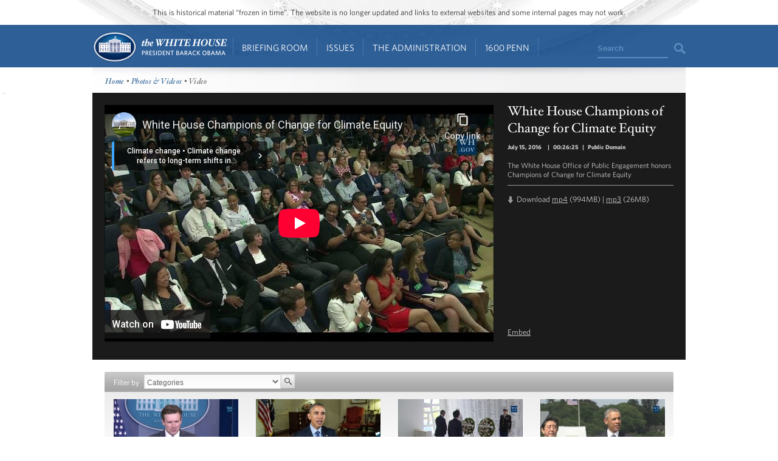

--- FILE ---
content_type: text/html; charset=utf-8
request_url: https://obamawhitehouse.archives.gov/photos-and-video/video/2016/07/15/white-house-champions-change-climate-equity?page=3
body_size: 8543
content:

<!DOCTYPE html>
<!--[if lt IE 7]>
<html
  class="no-js lt-ie9 lt-ie8 lt-ie7 no-responsive"
  xmlns="http://www.w3.org/1999/xhtml"
    lang="en"
  dir="ltr"
  prefix="og: http://ogp.me/ns#"
  >
<![endif]-->
<!--[if IE 7]>
<html
  class="no-js lt-ie9 lt-ie8 no-responsive"
  xmlns="http://www.w3.org/1999/xhtml"
    lang="en"
  dir="ltr"
  prefix="og: http://ogp.me/ns#"
  >
<![endif]-->
<!--[if IE 8]>
<html
  class="no-js lt-ie9 no-responsive"
  xmlns="http://www.w3.org/1999/xhtml"
    lang="en"
  dir="ltr"
  prefix="og: http://ogp.me/ns#"
  >
<![endif]-->
<!--[if gt IE 8]><!-->
<html
  class="no-js no-responsive"
  xmlns="http://www.w3.org/1999/xhtml"
    lang="en"
  dir="ltr"
  prefix="og: http://ogp.me/ns#"
  >
<!--<![endif]-->

<head>
<meta http-equiv="Content-Type" content="text/html; charset=utf-8" />
<!-- Google Tag Manager -->
<script>(function(w,d,s,l,i){w[l]=w[l]||[];w[l].push({'gtm.start':
new Date().getTime(),event:'gtm.js'});var f=d.getElementsByTagName(s)[0],
j=d.createElement(s),dl=l!='dataLayer'?'&l='+l:'';j.async=true;j.src=
'https://www.googletagmanager.com/gtm.js?id='+i+dl;f.parentNode.insertBefore(j,f);
})(window,document,'script','dataLayer','GTM-WLMC86');</script>
<!-- End Google Tag Manager -->

  <meta http-equiv="X-UA-Compatible" content="IE=8" />
  <title>White House Champions of Change for Climate Equity | The White House</title>
  <meta name="description" content="" />
  <meta name="keywords" content="" />
    <meta http-equiv="Content-Type" content="text/html; charset=utf-8" />
<link rel="stylesheet" type="text/css" href="/sites/default/modules/custom/masthead/theme/fonts/HCo_fonts.css" />
<script type="text/javascript" src="https://s7.addthis.com/js/250/addthis_widget.js"></script>
<meta property="og:title" content="White House Champions of Change for Climate Equity" />
<meta property="og:description" content="The White House Office of Public Engagement honors Champions of Change for Climate Equity
" />
<meta property="og:image" content="https://obamawhitehouse.archives.gov/sites/default/files/imagefield_default_images/video_default_thumbnail_sized.jpg" />
<link rel="shortcut icon" href="/sites/default/themes/whitehouse/favicon.ico" type="image/x-icon" />

<link rel="canonical" href="//obamawhitehouse.archives.gov/photos-and-video/video/2016/07/15/white-house-champions-change-climate-equity" />
  <link type="text/css" rel="stylesheet" media="all" href="/sites/default/files/css_injector_13.css?b" />
<link type="text/css" rel="stylesheet" media="all" href="/sites/default/files/advagg_css/css_49d66cab76da429d7adce2df426513b0_0.css" />
<link type="text/css" rel="stylesheet" media="print" href="/sites/default/files/advagg_css/css_c80a7556daefa3c9ceb02da1734dbf37_0.css" />
  <!--[if gte IE 8]>
  <link type="text/css" rel="stylesheet" media="all" href="/sites/default/themes/whitehouse/css/ie8.css" />
  <![endif]-->
  <!--[if lt IE 8]>
  <link type="text/css" rel="stylesheet" media="all" href="/sites/default/themes/whitehouse/css/ie.css" />
  <![endif]-->
  <script type="text/javascript" src="/sites/default/files/advagg_js/js_80a9b9c85af28ef3b0dc42b023a95ebf_0.js"></script>
<script type="text/javascript">
<!--//--><![CDATA[//><!--
jQuery.extend(Drupal.settings, {"basePath":"\/","fivestar":{"titleUser":"Your rating: ","titleAverage":"Average: ","feedbackSavingVote":"Saving your vote...","feedbackVoteSaved":"Your vote has been saved.","feedbackDeletingVote":"Deleting your vote...","feedbackVoteDeleted":"Your vote has been deleted."},"updates_newsletter_nid":"61495","automodal":{".automodal":{"autoFit":true,"draggable":true,"width":600,"height":400,"automodalClose":true,"automodalReload":false}},"wh_feedback_form_node":"66319","wh_feedback_form_path":"\/feedback-form","wh_feedback_recaptcha_key":"6LePYwgAAAAAAKFMpElbWkKIuvp-2Iro3yq7fuA3","wh_feedback_use_recaptcha":0,"addthis":{"config_default":{"pubid":"thewhitehouse","data_track_clickback":false,"data_use_cookies":false,"services_exclude":"amenme,spruzer","services_compact":"digg,google_plusone_share,instapaper,linkedin,reddit,stumbleupon","ui_508_compliant":true,"ui_click":true},"share_default":{"url":"https:\/\/wh.gov\/izLGV","templates":{"twitter":"{{title}}: {{url}} @whitehouse"}}},"CToolsUrlIsAjaxTrusted":{"\/photos-and-video\/video\/2016\/07\/15\/white-house-champions-change-climate-equity":[true,true],"\/webform\/want-receive-more-great-content?page=3":true},"views":{"ajax_path":"\/views\/ajax","ajaxViews":[{"view_name":"mobile_media_gallery","view_display_id":"node_content_1","view_args":"","view_path":"node\/356496","view_base_path":"node\/356496","view_dom_id":1,"pager_element":0}]},"wh_multimedia":{"ynid":"BV9VROHZCNM"}});
//--><!]]>
</script>
<script type="text/javascript">
<!--//--><![CDATA[//><!--
addthis_config = Drupal.settings.addthis.config_default; addthis_share = Drupal.settings.addthis.share_default;
//--><!]]>
</script>
  <link rel="alternate" type="application/rss+xml" title="Press Articles RSS" href="/feed/press" />
<link rel="alternate" type="application/rss+xml" title="Blog RSS" href="/feed/blog" />
<link rel="alternate" type="application/rss+xml" title="Photo Gallery RSS" href="/feed/media/photo-gallery" />
<link rel="alternate" type="application/rss+xml" title="Video RSS" href="/feed/media/video-audio" />
</head>

<body id="www-whitehouse-gov" class="whitehouse not-front not-logged-in page-node node-type-audio-video no-sidebars" >
<!-- Google Tag Manager (noscript) -->
<noscript><iframe src="https://www.googletagmanager.com/ns.html?id=GTM-WLMC86"
height="0" width="0" style="display:none;visibility:hidden"></iframe></noscript>
<!-- End Google Tag Manager (noscript) -->

      <div class="skip"><a href="#main-content">Skip to main content</a> | <a href="#sitemap">Skip to footer site map</a>
      </div><!--/skip-->

  
  <header id="header" class="layout-header">

    <div id="header-bar" class="header-bar">
              <div id="header-region">
            <div id="block-masthead-header" class=" block block-masthead block-header block-id-masthead-header clearfix odd">

<div id="masthead-header-text" class="masthead-header-text">This is historical material “frozen in time”. The website is no longer updated and links to external websites and some internal pages may not work.</div>
</div>
        </div>
          </div><!-- /header-bar -->

    <div id="navigation-bar" class="navigation-bar layout-navigation">
      <a  href="#footer-nav" id="menu-trigger" class="menu-trigger main-menu-icon arrow-down">Main Menu</a>
      <div id="navigation-region">
                    <a href="/" class="logo" id="logo" title="Home" rel="home">Home</a>
  <nav id="block-masthead-menu" class="block block-masthead block-navigation block-id-masthead-menu clearfix even">

    
    <ul class=" masthead-menu " id="masthead-menu-menu"><li class="menu-565516 menuparent siblings-count-4 menu-path-node-290336 active-trail first  odd "><a href="/briefing-room">Briefing Room</a><div class="mega  child-count-2"><ul class="level-1"><li class="menu-565541 menuparent siblings-count-2 menu-featured two-column mega-section menu-path-menu-item-container-1 active-trail first  odd  second-to-last "><span class="menu-featured two-column menu-item-container" tabindex="0">From the News Room</span><ul class="menu-column level-2"><li class="menu-598286 menu-path-obamawhitehousearchivesgov-blog first  odd "><a href="https://obamawhitehouse.archives.gov/blog" title="Read the latest blog posts from 1600 Pennsylvania Ave" class=" has-description"><span class="menu-item-title">Latest News</span> <span class="menu-item-description">Read the latest blog posts from 1600 Pennsylvania Ave</span></a></li>
<li class="menu-565616 menu-path-share-all even "><a href="/share/all" title="Check out the most popular infographics and videos" class=" has-description"><span class="menu-item-title">Share-Worthy</span> <span class="menu-item-description">Check out the most popular infographics and videos</span></a></li>
<li class="menu-565621 menu-path-photogallery odd  last "><a href="/photos" title="View the photo of the day and other galleries" class=" has-description"><span class="menu-item-title">Photos</span> <span class="menu-item-description">View the photo of the day and other galleries</span></a></li>
</ul>
<ul class="menu-column level-2"><li class="menu-598792 menu-path-obamawhitehousearchivesgov-video first  odd "><a href="https://obamawhitehouse.archives.gov/video" title="Watch behind-the-scenes videos and more" class=" has-description"><span class="menu-item-title">Video Gallery</span> <span class="menu-item-description">Watch behind-the-scenes videos and more</span></a></li>
<li class="menu-565631 menu-path-obamawhitehousearchivesgov-live even "><a href="http://obamawhitehouse.archives.gov/live" title="Tune in to White House events and statements as they happen" class=" has-description"><span class="menu-item-title">Live Events</span> <span class="menu-item-description">Tune in to White House events and statements as they happen</span></a></li>
<li class="menu-598291 menu-path-obamawhitehousearchivesgov-performances odd  last "><a href="https://obamawhitehouse.archives.gov/performances" title="See the lineup of artists and performers at the White House" class=" has-description"><span class="menu-item-title">Music & Arts Performances</span> <span class="menu-item-description">See the lineup of artists and performers at the White House</span></a></li>
</ul>
</li>
<li class="menu-565546 menuparent siblings-count-2  mega-section menu-path-menu-item-container-2 even  last "><span class="menu-item-container" tabindex="0">From the Press Office</span><ul class="menu-column level-2"><li class="menu-565641 menu-path-briefing-room-weekly-address first  odd "><a href="/briefing-room/weekly-address">Your Weekly Address</a></li>
<li class="menu-565646 menu-path-briefing-room-speeches-and-remarks even "><a href="/briefing-room/speeches-and-remarks">Speeches &amp; Remarks</a></li>
<li class="menu-565651 menu-path-briefing-room-press-briefings odd "><a href="/briefing-room/press-briefings">Press Briefings</a></li>
<li class="menu-565656 menu-path-briefing-room-statements-and-releases even  last "><a href="/briefing-room/statements-and-releases">Statements &amp; Releases</a></li>
</ul>
<ul class="menu-column level-2"><li class="menu-565661 menu-path-schedule-complete first  odd "><a href="/schedule/complete">White House Schedule</a></li>
<li class="menu-565666 menu-path-briefing-room-presidential-actions even "><a href="/briefing-room/presidential-actions">Presidential Actions</a></li>
<li class="menu-565671 menu-path-node-13402 odd "><a href="/briefing-room/legislation">Legislation</a></li>
<li class="menu-565676 menu-path-node-64 even "><a href="/briefing-room/nominations-and-appointments">Nominations &amp; Appointments</a></li>
<li class="menu-565681 menu-path-obamawhitehousearchivesgov-briefing-room-disclosures odd  last "><a href="https://obamawhitehouse.archives.gov/briefing-room/disclosures">Disclosures</a></li>
</ul>
</li>
</ul>
</div></li>
<li class="menu-565521 menuparent siblings-count-4 menu-path-node-266911 even "><a href="/issues">Issues</a><div class="mega  child-count-4"><ul class="level-1"><li class="menu-565551 menuparent siblings-count-4  mega-section menu-path-menu-item-container-3 menu-featured first  odd "><span class="menu-item-container" tabindex="0">Popular Topics</span><ul class="level-2"><li class="menu-598391 menu-path-obamawhitehousearchivesgov-the-record first  odd "><a href="https://obamawhitehouse.archives.gov/the-record">The Record</a></li>
<li class="menu-598396 menu-path-obamawhitehousearchivesgov-administration-cabinet-exit-memos even "><a href="http://obamawhitehouse.archives.gov/administration/cabinet/exit-memos">Cabinet Exit Memos</a></li>
<li class="menu-598461 menu-path-obamawhitehousearchivesgov-issues-criminal-justice-reform odd "><a href="https://obamawhitehouse.archives.gov/issues/criminal-justice-reform">Criminal Justice Reform</a></li>
<li class="menu-598416 menu-path-obamawhitehousearchivesgov-issues-foreign-policy-cuba even "><a href="https://obamawhitehouse.archives.gov/issues/foreign-policy/cuba">Cuba</a></li>
<li class="menu-565701 menu-path-node-266911 odd  last "><a href="/issues">See All</a></li>
</ul>
</li>
<li class="menu-565556 menuparent siblings-count-4  mega-section menu-path-menu-item-container-4 even "><span class="menu-item-container" tabindex="0">Top Issues</span><ul class="level-2"><li class="menu-592821 menu-path-node-317546 first  odd "><a href="/issues/civil-rights">Civil Rights</a></li>
<li class="menu-582716 menu-path-node-279886 even "><a href="/president-obama-climate-action-plan">Climate Change</a></li>
<li class="menu-565706 menu-path-node-71071 odd "><a href="/node/71071">Economy</a></li>
<li class="menu-565711 menu-path-node-174296 even "><a href="/issues/education">Education</a></li>
<li class="menu-565716 menu-path-node-225741 odd "><a href="/issues/foreign-policy">Foreign Policy</a></li>
<li class="menu-565721 menu-path-obamawhitehousearchivesgov-the-record-health-care even "><a href="https://obamawhitehouse.archives.gov/the-record/health-care">Health Care</a></li>
<li class="menu-565726 menu-path-node-193086 odd "><a href="/issues/immigration">Immigration</a></li>
<li class="menu-598376 menu-path-obamawhitehousearchivesgov-issues-foreign-policy-iran-deal even  last "><a href="https://obamawhitehouse.archives.gov/issues/foreign-policy/iran-deal">Iran Deal</a></li>
</ul>
</li>
<li class="menu-565561 menuparent siblings-count-4  mega-section menu-path-menu-item-container-5 odd  second-to-last "><span class="menu-item-container" tabindex="0">More</span><ul class="level-2"><li class="menu-565736 menu-path-obamawhitehousearchivesgov-issues-defense first  odd "><a href="http://obamawhitehouse.archives.gov/issues/defense">Defense</a></li>
<li class="menu-565741 menu-path-obamawhitehousearchivesgov-issues-disabilities even "><a href="https://obamawhitehouse.archives.gov/issues/disabilities">Disabilities</a></li>
<li class="menu-565746 menu-path-node-26716 odd "><a href="/21stcenturygov">Ethics</a></li>
<li class="menu-565751 menu-path-node-177571 even "><a href="/issues/equal-pay">Equal Pay</a></li>
<li class="menu-565756 menu-path-obamawhitehousearchivesgov-issues-homeland-security odd "><a href="https://obamawhitehouse.archives.gov/issues/homeland-security">Homeland Security</a></li>
<li class="menu-565801 menu-path-obamawhitehousearchivesgov-blog-2016-01-04-live-updates-what-president-doing-keep-guns-out-wrong-hands even "><a href="https://obamawhitehouse.archives.gov/blog/2016/01/04/live-updates-what-president-doing-keep-guns-out-wrong-hands">Reducing Gun Violence</a></li>
<li class="menu-565766 menu-path-node-61819 odd "><a href="/administration/eop/rural-council">Rural</a></li>
<li class="menu-598296 menu-path-obamawhitehousearchivesgov-issues-service even  last "><a href="https://obamawhitehouse.archives.gov/issues/service">Service</a></li>
</ul>
</li>
<li class="menu-582731 menuparent siblings-count-4  mega-section menu-path-menu-item-container-17 even  last "><span class="menu-item-container" tabindex="0">More</span><ul class="level-2"><li class="menu-565776 menu-path-obamawhitehousearchivesgov-issues-seniors-and-social-security first  odd "><a href="https://obamawhitehouse.archives.gov/issues/seniors-and-social-security">Seniors &amp; Social Security</a></li>
<li class="menu-598301 menu-path-obamawhitehousearchivesgov-issues-taxes even "><a href="https://obamawhitehouse.archives.gov/issues/taxes">Taxes</a></li>
<li class="menu-565786 menu-path-obamawhitehousearchivesgov-issues-technology odd "><a href="https://obamawhitehouse.archives.gov/issues/technology">Technology</a></li>
<li class="menu-598306 menu-path-obamawhitehousearchivesgov-issues-economy-trade even "><a href="https://obamawhitehouse.archives.gov/issues/economy/trade">Trade</a></li>
<li class="menu-565791 menu-path-node-167606 odd "><a href="/issues/urban-and-economic-mobility">Urban and Economic Mobility</a></li>
<li class="menu-582736 menu-path-node-294736 even "><a href="/issues/veterans">Veterans</a></li>
<li class="menu-598516 menu-path-obamawhitehousearchivesgov-women odd  last "><a href="https://obamawhitehouse.archives.gov/women">Women</a></li>
</ul>
</li>
</ul>
</div></li>
<li class="menu-565526 menuparent siblings-count-4 menu-path-node-294086 odd  second-to-last "><a href="/administration">The Administration</a><div class="mega  child-count-4"><ul class="level-1"><li class="menu-565566 menuparent siblings-count-4  mega-section menu-path-menu-item-container-6 first  odd "><span class="menu-item-container" tabindex="0">People</span><ul class="level-2"><li class="menu-565811 menu-path-node-107 first  odd "><a href="/administration/president-obama">President Barack Obama</a></li>
<li class="menu-565816 menu-path-node-360106 even "><a href="/vp">Vice President Joe Biden</a></li>
<li class="menu-565821 menu-path-node-111 odd "><a href="/administration/first-lady-michelle-obama">First Lady Michelle Obama</a></li>
<li class="menu-565826 menu-path-node-112 even "><a href="/administration/jill-biden">Dr. Jill Biden</a></li>
<li class="menu-592851 menu-path-obamawhitehousearchivesgov-administration-cabinet odd "><a href="http://obamawhitehouse.archives.gov/administration/cabinet">The Cabinet</a></li>
<li class="menu-565836 menu-path-obamawhitehousearchivesgov-administration-senior-leadership even "><a href="http://obamawhitehouse.archives.gov/administration/senior-leadership">Senior White House Leadership</a></li>
<li class="menu-592861 menu-path-node-116 odd "><a href="/administration/eop">Executive Office of the President</a></li>
<li class="menu-592866 menu-path-node-8848 even  last "><a href="/administration/other-advisory-boards">Other Advisory Boards</a></li>
</ul>
</li>
<li class="menu-565571 menuparent siblings-count-4  mega-section menu-path-menu-item-container-7 even "><span class="menu-item-container" tabindex="0">Executive Offices</span><ul class="level-2"><li class="menu-565841 menu-path-node-10275 first  odd "><a href="/omb">Office of Management and Budget</a></li>
<li class="menu-565851 menu-path-node-7967 even "><a href="/ostp">Office of Science and Technology Policy</a></li>
<li class="menu-565856 menu-path-node-700 odd "><a href="/administration/eop/cea">Council of Economic Advisers</a></li>
<li class="menu-565861 menu-path-node-292 even "><a href="/administration/eop/ceq">Council on Environmental Quality</a></li>
<li class="menu-598126 menu-path-obamawhitehousearchivesgov-administration-eop-nsc- odd "><a href="https://obamawhitehouse.archives.gov/administration/eop/nsc/">National Security Council</a></li>
<li class="menu-565866 menu-path-node-116 even  last "><a href="/administration/eop">See All</a></li>
</ul>
</li>
<li class="menu-565576 menuparent siblings-count-4  mega-section menu-path-menu-item-container-8 odd  second-to-last "><span class="menu-item-container" tabindex="0">Initiatives</span><ul class="level-2"><li class="menu-565871 menu-path-letsmoveobamawhitehousearchivesgov- first  odd "><a href="http://letsmove.obamawhitehouse.archives.gov/">Let&#039;s Move</a></li>
<li class="menu-565876 menu-path-node-33883 even "><a href="/joiningforces">Joining Forces</a></li>
<li class="menu-598136 menu-path-obamawhitehousearchivesgov-reach-higher odd "><a href="https://obamawhitehouse.archives.gov/reach-higher">Reach Higher</a></li>
<li class="menu-598321 menu-path-obamawhitehousearchivesgov-my-brothers-keeper even "><a href="https://obamawhitehouse.archives.gov/my-brothers-keeper">My Brother&#039;s Keeper</a></li>
<li class="menu-598506 menu-path-obamawhitehousearchivesgov-precision-medicine odd  last "><a href="https://obamawhitehouse.archives.gov/precision-medicine">Precision Medicine</a></li>
</ul>
</li>
<li class="menu-565581 menuparent siblings-count-4  mega-section menu-path-menu-item-container-9 even  last "><span class="menu-item-container" tabindex="0">Special Events</span><ul class="level-2"><li class="menu-565891 menu-path-obamawhitehousearchivesgov-sotu first  odd "><a href="http://obamawhitehouse.archives.gov/sotu">State of the Union</a></li>
<li class="menu-598311 menu-path-obamawhitehousearchivesgov-medal-of-freedom even  last "><a href="https://obamawhitehouse.archives.gov/medal-of-freedom">Medal of Freedom</a></li>
</ul>
</li>
</ul>
</div></li>
<li class="menu-565536 menuparent siblings-count-4 menu-path-node-295341 even  last "><a href="/1600">1600 Penn</a><div class="mega  child-count-3"><ul class="level-1"><li class="menu-565596 menuparent siblings-count-3  mega-section menu-path-menu-item-container-12 first  odd "><span class="menu-item-container" tabindex="0">Inside the White House</span><ul class="level-2"><li class="menu-566006 menu-path-node-354641 first  odd "><a href="/about/inside-white-house/west-wing-tour">West Wing Tour</a></li>
<li class="menu-598656 menu-path-node-354981 even "><a href="/about/inside-white-house/eeob-tour">Eisenhower Executive Office Building Tour</a></li>
<li class="menu-566011 menu-path-node-135925 odd "><a href="/about/inside-white-house/video-series">Video Series</a></li>
<li class="menu-566016 menu-path-node-135907 even "><a href="/about/inside-white-house/art">Décor and Art</a></li>
<li class="menu-566021 menu-path-obamawhitehousearchivesgov-holidays odd "><a href="http://obamawhitehouse.archives.gov/holidays">Holidays</a></li>
<li class="menu-566026 menu-path-node-135787 even  last "><a href="/about/inside-white-house">See All</a></li>
</ul>
</li>
<li class="menu-565601 menuparent siblings-count-3  mega-section menu-path-menu-item-container-13 even  second-to-last "><span class="menu-item-container" tabindex="0">History and Grounds</span><ul class="level-2"><li class="menu-566031 menu-path-obamawhitehousearchivesgov-1600-presidents first  odd "><a href="http://obamawhitehouse.archives.gov/1600/presidents">Presidents</a></li>
<li class="menu-566036 menu-path-obamawhitehousearchivesgov-1600-first-ladies even "><a href="http://obamawhitehouse.archives.gov/1600/first-ladies">First Ladies</a></li>
<li class="menu-595376 menu-path-obamawhitehousearchivesgov1600-vp-residence odd "><a href="https://obamawhitehouse.archives.gov//1600/vp-residence">The Vice President&#039;s Residence &amp; Office</a></li>
<li class="menu-595381 menu-path-obamawhitehousearchivesgov-1600-eeob even "><a href="https://obamawhitehouse.archives.gov/1600/eeob">Eisenhower Executive Office Building</a></li>
<li class="menu-595386 menu-path-obamawhitehousearchivesgov-1600-camp-david odd "><a href="https://obamawhitehouse.archives.gov/1600/camp-david">Camp David</a></li>
<li class="menu-595391 menu-path-obamawhitehousearchivesgov-1600-air-force-one even  last "><a href="https://obamawhitehouse.archives.gov/1600/air-force-one">Air Force One</a></li>
</ul>
</li>
<li class="menu-565606 menuparent siblings-count-3  mega-section menu-path-menu-item-container-14 odd  last "><span class="menu-item-container" tabindex="0">Our Government</span><ul class="level-2"><li class="menu-595396 menu-path-obamawhitehousearchivesgov-1600-executive-branch first  odd "><a href="https://obamawhitehouse.archives.gov/1600/executive-branch">The Executive Branch</a></li>
<li class="menu-595401 menu-path-obamawhitehousearchivesgov-1600-legislative-branch even "><a href="https://obamawhitehouse.archives.gov/1600/legislative-branch">The Legislative Branch</a></li>
<li class="menu-595406 menu-path-obamawhitehousearchivesgov-1600-judicial-branch odd "><a href="https://obamawhitehouse.archives.gov/1600/judicial-branch">The Judicial Branch</a></li>
<li class="menu-595411 menu-path-obamawhitehousearchivesgov-1600-constitution even "><a href="https://obamawhitehouse.archives.gov/1600/constitution">The Constitution</a></li>
<li class="menu-595416 menu-path-obamawhitehousearchivesgov-1600-federal-agencies-and-commissions odd "><a href="https://obamawhitehouse.archives.gov/1600/federal-agencies-and-commissions">Federal Agencies &amp; Commissions</a></li>
<li class="menu-595421 menu-path-obamawhitehousearchivesgov-1600-elections-and-voting even "><a href="https://obamawhitehouse.archives.gov/1600/elections-and-voting">Elections &amp; Voting</a></li>
<li class="menu-595426 menu-path-obamawhitehousearchivesgov-1600-state-and-local-government odd "><a href="https://obamawhitehouse.archives.gov/1600/state-and-local-government">State &amp; Local Government</a></li>
<li class="menu-595431 menu-path-obamawhitehousearchivesgov-1600-resources even  last "><a href="https://obamawhitehouse.archives.gov/1600/resources">Resources</a></li>
</ul>
</li>
</ul>
</div></li>
</ul>
    
</nav> <!-- /block -->
  <div id="block-masthead-search" class="mini-search block block-masthead block-navigation block-id-masthead-search clearfix odd">

<div id="usasearch-box">  <form class="search" action="//search.archives.gov/search" accept-charset="UTF-8" method="get"  id="usasearch-form">    <input type="hidden" name="affiliate" id="edit-affiliate-id" value="obamawhitehouse" />    <input type="hidden"  name="form_id" value="usasearch_box" />    <label for="searchbox" class="visuallyhidden">Search</label>    <input class="searchbox" id="searchbox" name="query" type="text"  value="Search" />    <input class="searchbutton" type="submit" value=""/>  </form></div>
</div>
              </div>
    </div> <!-- /navigation -->

  </header> <!-- /header -->

  
  
  
  
  <div id="page" class="clearfix">
    <div id="page-inner" class="center-on-page clearfix">

              <div id="subhead-wrapper">
          <div id="breadcrumb"><div class="breadcrumb"><a href="/">Home</a> • <a href="/photos">Photos &amp; Videos</a> • Video</div></div><!--/#subhead-->
        </div><!--/#subhead wrapper-->
      
      <span style="position:absolute;"><a name="main-content"></a></span>
    
      <div class="grid-container page-container">

        <div id="control">
                    <div id="wh-admin-bar-region" class="clearfix">
            <div class="tabs clearfix"></div>
                      </div>
        </div> <!-- /control -->
        
        
<div class="extend-page-full body-text clearfix">

<div id="media-detail" class="clearfix  media-detail-youtube ">
  <div id="video-wrapper">
    <iframe width="640" height="390" src="//www.youtube-nocookie.com/embed/BV9VROHZCNM?showinfo=0&modestbranding=1&wmode=opaque" frameborder="0" allowfullscreen></iframe>      </div><!--/#video wrapper-->

  <div id="video-info">
    <div class="caption" property="dc:description">
      <h1 property="dc:title">White House Champions of Change for Climate Equity</h1>
      <p class="notes">
        <span>
                        <span class="date-display-single">July 15, 2016</span>                  </span>

                   | <span>00:26:25</span>        
                   | <span> Public Domain</span>        
      </p>
      <p>
        <p>The White House Office of Public Engagement honors Champions of Change for Climate Equity</p>
      </p>
      <div class="divide"></div><!--/divide-->
      <div class="download">Download <a href="https://obamawhitehouse.archives.gov/videos/2016/July/20160715_COC_Climate_Equity_HD.mp4" rel="enclosure">mp4</a> (994MB)  | <a href="https://obamawhitehouse.archives.gov/videos/2016/July/20160715_COC_Climate_Equity.mp3" rel="enclosure">mp3</a> (26MB) </div>
            </div><!--/caption-->
              <div class="share-buttons">
          <span class="embed">Embed</span>
        </div>
        </div><!--/#video info-->
</div><!--/#media detail-->

 <!--transcript -->
    <div id="media-gallery">
    <div class="view view-media-gallery view-id-media_gallery view-display-id-node_content_1 view-dom-id-2">
      
      <div class="view-filters">
      <form action="/photos-and-video/video/2016/07/15/white-house-champions-change-climate-equity"  accept-charset="UTF-8" method="get" id="views-exposed-form-media-gallery-node-content-1">
<div><div class="views-exposed-form">
  <div class="views-exposed-widgets clear-block">
          <div class="views-exposed-widget views-widget-filter-tid">
                  <label for="edit-tid">
            Filter by          </label>
                        <div class="views-widget">
          <div class="form-item clearfix" id="edit-tid-wrapper">
 <select name="tid" class="form-select" id="edit-tid" ><option value="All" selected="selected">Categories</option><option value="8">Features</option><option value="189">West Wing Week</option><option value="10">Weekly Addresses</option><option value="9">Speeches &amp; Events</option><option value="7">Press Briefings</option><option value="106">The First Lady</option><option value="108">The Vice President</option><option value="6">Open for Questions</option><option value="93">Music &amp; the Arts</option><option value="101">Meetings &amp; Forums</option></select>
</div>
        </div>
      </div>
        <div class="views-exposed-widget views-submit-button">
      <input type="image" name="" value="Apply" id="edit-submit-media-gallery"  alt="Search" height="23" width="23" class="form-submit" src="/sites/default/themes/whitehouse/img/blank.gif" />
    </div>
  </div>
</div>

</div></form>
    </div>
  
  
      <div class="view-content">
      <table class="views-view-grid col-4">
  <tbody>
                <tr class="row-1 row-first">
                  <td class="col-1 col-first">
              
  <div class="views-field-field-av-video-thumbnail-fid">
                <span class="field-content"><a href="/photos-and-video/video/2017/01/03/1317-white-house-press-briefing" class="imagecache imagecache-gallery_video_thumb imagecache-linked imagecache-gallery_video_thumb_linked"><img src="https://obamawhitehouse.archives.gov/sites/default/files/imagecache/gallery_video_thumb/audio-video/video_thumbnail/3_jan_17_press_briefing.jpg?itok=Ry5_MFfx" alt="" title="" width="205" height="115" class="imagecache imagecache-gallery_video_thumb"/></a></span>
  </div>
  
  <div class="views-field-title">
                <span class="field-content"><a href="/photos-and-video/video/2017/01/03/1317-white-house-press-briefing">1/3/17: White House Press Briefing</a></span>
  </div>
  
  <div class="views-field-created">
                <span class="field-content">January 3, 2017</span>
  </div>
          </td>
                  <td class="col-2">
              
  <div class="views-field-field-av-video-thumbnail-fid">
                <span class="field-content"><a href="/photos-and-video/video/2016/12/31/weekly-address-working-together-keep-america-moving-forward" class="imagecache imagecache-gallery_video_thumb imagecache-linked imagecache-gallery_video_thumb_linked"><img src="https://obamawhitehouse.archives.gov/sites/default/files/imagecache/gallery_video_thumb/audio-video/video_thumbnail/weekly_address_31_dec_16.jpg?itok=M5YBBSBZ" alt="" title="" width="205" height="115" class="imagecache imagecache-gallery_video_thumb"/></a></span>
  </div>
  
  <div class="views-field-title">
                <span class="field-content"><a href="/photos-and-video/video/2016/12/31/weekly-address-working-together-keep-america-moving-forward">Weekly Address: Working Together to Keep America Moving Forward</a></span>
  </div>
  
  <div class="views-field-created">
                <span class="field-content">December 31, 2016</span>
  </div>
          </td>
                  <td class="col-3">
              
  <div class="views-field-field-av-video-thumbnail-fid">
                <span class="field-content"><a href="/photos-and-video/video/2016/12/27/president-obama-participates-wreath-laying-ceremony-pearl-harbor" class="imagecache imagecache-gallery_video_thumb imagecache-linked imagecache-gallery_video_thumb_linked"><img src="https://obamawhitehouse.archives.gov/sites/default/files/imagecache/gallery_video_thumb/audio-video/video_thumbnail/maxresdefault_23_0.jpg?itok=Z0AmHP4v" alt="" title="" width="205" height="115" class="imagecache imagecache-gallery_video_thumb"/></a></span>
  </div>
  
  <div class="views-field-title">
                <span class="field-content"><a href="/photos-and-video/video/2016/12/27/president-obama-participates-wreath-laying-ceremony-pearl-harbor">President Obama Participates in a Wreath Laying Ceremony at Pearl Harbor</a></span>
  </div>
  
  <div class="views-field-created">
                <span class="field-content">December 27, 2016</span>
  </div>
          </td>
                  <td class="col-4 col-last">
              
  <div class="views-field-field-av-video-thumbnail-fid">
                <span class="field-content"><a href="/photos-and-video/video/2016/12/27/president-obama-delivers-remarks-prime-minister-abe" class="imagecache imagecache-gallery_video_thumb imagecache-linked imagecache-gallery_video_thumb_linked"><img src="https://obamawhitehouse.archives.gov/sites/default/files/imagecache/gallery_video_thumb/audio-video/video_thumbnail/maxresdefault_22_0.jpg?itok=1lCv2CaS" alt="" title="" width="205" height="115" class="imagecache imagecache-gallery_video_thumb"/></a></span>
  </div>
  
  <div class="views-field-title">
                <span class="field-content"><a href="/photos-and-video/video/2016/12/27/president-obama-delivers-remarks-prime-minister-abe">President Obama Delivers Remarks With Prime Minister Abe</a></span>
  </div>
  
  <div class="views-field-created">
                <span class="field-content">December 27, 2016</span>
  </div>
          </td>
              </tr>
                <tr class="row-2 row-last">
                  <td class="col-1 col-first">
              
  <div class="views-field-field-av-video-thumbnail-fid">
                <span class="field-content"><a href="/photos-and-video/video/2016/12/26/president-obama-speaks-troops-marine-corps-base-hawaii" class="imagecache imagecache-gallery_video_thumb imagecache-linked imagecache-gallery_video_thumb_linked"><img src="https://obamawhitehouse.archives.gov/sites/default/files/imagecache/gallery_video_thumb/audio-video/video_thumbnail/maxresdefault_95.jpg?itok=W2hlGxzu" alt="" title="" width="205" height="115" class="imagecache imagecache-gallery_video_thumb"/></a></span>
  </div>
  
  <div class="views-field-title">
                <span class="field-content"><a href="/photos-and-video/video/2016/12/26/president-obama-speaks-troops-marine-corps-base-hawaii">President Obama Speaks to Troops at Marine Corps Base Hawaii</a></span>
  </div>
  
  <div class="views-field-created">
                <span class="field-content">December 26, 2016</span>
  </div>
          </td>
                  <td class="col-2">
              
  <div class="views-field-field-av-video-thumbnail-fid">
                <span class="field-content"><a href="/photos-and-video/video/2016/12/24/weekly-address-merry-christmas-president-and-first-lady" class="imagecache imagecache-gallery_video_thumb imagecache-linked imagecache-gallery_video_thumb_linked"><img src="https://obamawhitehouse.archives.gov/sites/default/files/imagecache/gallery_video_thumb/audio-video/video_thumbnail/p121616al-0070.jpg?itok=mnBCd7F3" alt="" title="" width="205" height="115" class="imagecache imagecache-gallery_video_thumb"/></a></span>
  </div>
  
  <div class="views-field-title">
                <span class="field-content"><a href="/photos-and-video/video/2016/12/24/weekly-address-merry-christmas-president-and-first-lady">Weekly Address: Merry Christmas from the President and the First Lady</a></span>
  </div>
  
  <div class="views-field-created">
                <span class="field-content">December 24, 2016</span>
  </div>
          </td>
                  <td class="col-3">
              
  <div class="views-field-field-av-video-thumbnail-fid">
                <span class="field-content"><a href="/photos-and-video/video/2016/12/21/white-house-summit-building-tech-workforce-tomorrow" class="imagecache imagecache-gallery_video_thumb imagecache-linked imagecache-gallery_video_thumb_linked"><img src="https://obamawhitehouse.archives.gov/sites/default/files/imagecache/gallery_video_thumb/audio-video/video_thumbnail/20161221_tech.jpg?itok=-Dd8B61z" alt="" title="" width="205" height="115" class="imagecache imagecache-gallery_video_thumb"/></a></span>
  </div>
  
  <div class="views-field-title">
                <span class="field-content"><a href="/photos-and-video/video/2016/12/21/white-house-summit-building-tech-workforce-tomorrow">White House Summit on Building the Tech Workforce of Tomorrow</a></span>
  </div>
  
  <div class="views-field-created">
                <span class="field-content">December 21, 2016</span>
  </div>
          </td>
                  <td class="col-4 col-last">
              
  <div class="views-field-field-av-video-thumbnail-fid">
                <span class="field-content"><a href="/photos-and-video/video/2016/12/17/weekly-address-ensuring-fair-and-competitive-marketplace" class="imagecache imagecache-gallery_video_thumb imagecache-linked imagecache-gallery_video_thumb_linked"><img src="https://obamawhitehouse.archives.gov/sites/default/files/imagecache/gallery_video_thumb/audio-video/video_thumbnail/weekly.jpg?itok=3IE-CDAm" alt="" title="" width="205" height="115" class="imagecache imagecache-gallery_video_thumb"/></a></span>
  </div>
  
  <div class="views-field-title">
                <span class="field-content"><a href="/photos-and-video/video/2016/12/17/weekly-address-ensuring-fair-and-competitive-marketplace">Weekly Address: Ensuring a Fair and Competitive Marketplace</a></span>
  </div>
  
  <div class="views-field-created">
                <span class="field-content">December 17, 2016</span>
  </div>
          </td>
              </tr>
      </tbody>
</table>
    </div>
  
      <div class="item-list"><ul class="pager"><li class="pager-previous first"><a href="/photos-and-video/video/2016/07/15/white-house-champions-change-climate-equity?page=2" class="active">&amp;lsaquo previous</a></li>
<li class="pager-item"><a href="/photos-and-video/video/2016/07/15/white-house-champions-change-climate-equity" class=" active" title="Go to page 1">1</a></li>
<li class="pager-item"><a href="/photos-and-video/video/2016/07/15/white-house-champions-change-climate-equity?page=1" class=" active" title="Go to page 2">2</a></li>
<li class="pager-item"><a href="/photos-and-video/video/2016/07/15/white-house-champions-change-climate-equity?page=2" class=" active" title="Go to page 3">3</a></li>
<li class="pager-current">4</li>
<li class="pager-item"><a href="/photos-and-video/video/2016/07/15/white-house-champions-change-climate-equity?page=4" class=" active" title="Go to page 5">5</a></li>
<li class="pager-item"><a href="/photos-and-video/video/2016/07/15/white-house-champions-change-climate-equity?page=5" class=" active" title="Go to page 6">6</a></li>
<li class="pager-item"><a href="/photos-and-video/video/2016/07/15/white-house-champions-change-climate-equity?page=6" class=" active" title="Go to page 7">7</a></li>
<li class="pager-item"><a href="/photos-and-video/video/2016/07/15/white-house-champions-change-climate-equity?page=7" class=" active" title="Go to page 8">8</a></li>
<li class="pager-item"><a href="/photos-and-video/video/2016/07/15/white-house-champions-change-climate-equity?page=8" class=" active" title="Go to page 9">9</a></li>
<li class="pager-ellipsis">&hellip;</li>
<li class="pager-next last"><a href="/photos-and-video/video/2016/07/15/white-house-champions-change-climate-equity?page=4" class="active">next &amp;rsaquo</a></li>
</ul></div>  
  
  
  
  
</div>   </div>

</div><!--/.extend page -->

              </div>

      <span style="position:absolute"><a name="sitemap"></a></span>
      <div class="clear"></div>

    </div><!--/page-inner-->

    <div id="footer" class="clearfix clear">
        <div id="block-footer-iframe" class="clear-block block block-footer ">
  <div class="content"><iframe src="https://obamawhitehouse.archives.gov/embeds/footer" scrolling="no" seamless="seamless"></iframe></div>
</div>
          </div><!--/#footer-->

  </div><!--/page-->

  <script type="text/javascript">
<!--//--><![CDATA[//><!--
var aid = "obamawhitehouse"; var script = document.createElement("script"); script.type = "text/javascript"; script.src = "https://search.usa.gov/javascripts/stats.js"; document.getElementsByTagName("head")[0].appendChild(script);
//--><!]]>
</script>
    <div id="block-nodeblock-93157" class="clear-block block block-nodeblock ">
  <div class="content"><script type="text/javascript">
$(document).ready(function(){
$('#block-wh_microsite-microsite_header #edit-submit-1').attr('src' , '/sites/default/themes/whitehouse/img/buttons/btn-search-blue.png');
$('#block-wh_microsite-microsite_header #edit-submit').attr('src' , '/sites/default/themes/whitehouse/img/buttons/btn-search-blue.png');
});
</script></div>
</div>

  
</body>
</html>


--- FILE ---
content_type: text/html; charset=utf-8
request_url: https://www.youtube-nocookie.com/embed/BV9VROHZCNM?showinfo=0&modestbranding=1&wmode=opaque
body_size: 47394
content:
<!DOCTYPE html><html lang="en" dir="ltr" data-cast-api-enabled="true"><head><meta name="viewport" content="width=device-width, initial-scale=1"><script nonce="zfHxkEblu45XwxvriaTAoQ">if ('undefined' == typeof Symbol || 'undefined' == typeof Symbol.iterator) {delete Array.prototype.entries;}</script><style name="www-roboto" nonce="LeciMm75n6BuTvpPcWSbjw">@font-face{font-family:'Roboto';font-style:normal;font-weight:400;font-stretch:100%;src:url(//fonts.gstatic.com/s/roboto/v48/KFO7CnqEu92Fr1ME7kSn66aGLdTylUAMa3GUBHMdazTgWw.woff2)format('woff2');unicode-range:U+0460-052F,U+1C80-1C8A,U+20B4,U+2DE0-2DFF,U+A640-A69F,U+FE2E-FE2F;}@font-face{font-family:'Roboto';font-style:normal;font-weight:400;font-stretch:100%;src:url(//fonts.gstatic.com/s/roboto/v48/KFO7CnqEu92Fr1ME7kSn66aGLdTylUAMa3iUBHMdazTgWw.woff2)format('woff2');unicode-range:U+0301,U+0400-045F,U+0490-0491,U+04B0-04B1,U+2116;}@font-face{font-family:'Roboto';font-style:normal;font-weight:400;font-stretch:100%;src:url(//fonts.gstatic.com/s/roboto/v48/KFO7CnqEu92Fr1ME7kSn66aGLdTylUAMa3CUBHMdazTgWw.woff2)format('woff2');unicode-range:U+1F00-1FFF;}@font-face{font-family:'Roboto';font-style:normal;font-weight:400;font-stretch:100%;src:url(//fonts.gstatic.com/s/roboto/v48/KFO7CnqEu92Fr1ME7kSn66aGLdTylUAMa3-UBHMdazTgWw.woff2)format('woff2');unicode-range:U+0370-0377,U+037A-037F,U+0384-038A,U+038C,U+038E-03A1,U+03A3-03FF;}@font-face{font-family:'Roboto';font-style:normal;font-weight:400;font-stretch:100%;src:url(//fonts.gstatic.com/s/roboto/v48/KFO7CnqEu92Fr1ME7kSn66aGLdTylUAMawCUBHMdazTgWw.woff2)format('woff2');unicode-range:U+0302-0303,U+0305,U+0307-0308,U+0310,U+0312,U+0315,U+031A,U+0326-0327,U+032C,U+032F-0330,U+0332-0333,U+0338,U+033A,U+0346,U+034D,U+0391-03A1,U+03A3-03A9,U+03B1-03C9,U+03D1,U+03D5-03D6,U+03F0-03F1,U+03F4-03F5,U+2016-2017,U+2034-2038,U+203C,U+2040,U+2043,U+2047,U+2050,U+2057,U+205F,U+2070-2071,U+2074-208E,U+2090-209C,U+20D0-20DC,U+20E1,U+20E5-20EF,U+2100-2112,U+2114-2115,U+2117-2121,U+2123-214F,U+2190,U+2192,U+2194-21AE,U+21B0-21E5,U+21F1-21F2,U+21F4-2211,U+2213-2214,U+2216-22FF,U+2308-230B,U+2310,U+2319,U+231C-2321,U+2336-237A,U+237C,U+2395,U+239B-23B7,U+23D0,U+23DC-23E1,U+2474-2475,U+25AF,U+25B3,U+25B7,U+25BD,U+25C1,U+25CA,U+25CC,U+25FB,U+266D-266F,U+27C0-27FF,U+2900-2AFF,U+2B0E-2B11,U+2B30-2B4C,U+2BFE,U+3030,U+FF5B,U+FF5D,U+1D400-1D7FF,U+1EE00-1EEFF;}@font-face{font-family:'Roboto';font-style:normal;font-weight:400;font-stretch:100%;src:url(//fonts.gstatic.com/s/roboto/v48/KFO7CnqEu92Fr1ME7kSn66aGLdTylUAMaxKUBHMdazTgWw.woff2)format('woff2');unicode-range:U+0001-000C,U+000E-001F,U+007F-009F,U+20DD-20E0,U+20E2-20E4,U+2150-218F,U+2190,U+2192,U+2194-2199,U+21AF,U+21E6-21F0,U+21F3,U+2218-2219,U+2299,U+22C4-22C6,U+2300-243F,U+2440-244A,U+2460-24FF,U+25A0-27BF,U+2800-28FF,U+2921-2922,U+2981,U+29BF,U+29EB,U+2B00-2BFF,U+4DC0-4DFF,U+FFF9-FFFB,U+10140-1018E,U+10190-1019C,U+101A0,U+101D0-101FD,U+102E0-102FB,U+10E60-10E7E,U+1D2C0-1D2D3,U+1D2E0-1D37F,U+1F000-1F0FF,U+1F100-1F1AD,U+1F1E6-1F1FF,U+1F30D-1F30F,U+1F315,U+1F31C,U+1F31E,U+1F320-1F32C,U+1F336,U+1F378,U+1F37D,U+1F382,U+1F393-1F39F,U+1F3A7-1F3A8,U+1F3AC-1F3AF,U+1F3C2,U+1F3C4-1F3C6,U+1F3CA-1F3CE,U+1F3D4-1F3E0,U+1F3ED,U+1F3F1-1F3F3,U+1F3F5-1F3F7,U+1F408,U+1F415,U+1F41F,U+1F426,U+1F43F,U+1F441-1F442,U+1F444,U+1F446-1F449,U+1F44C-1F44E,U+1F453,U+1F46A,U+1F47D,U+1F4A3,U+1F4B0,U+1F4B3,U+1F4B9,U+1F4BB,U+1F4BF,U+1F4C8-1F4CB,U+1F4D6,U+1F4DA,U+1F4DF,U+1F4E3-1F4E6,U+1F4EA-1F4ED,U+1F4F7,U+1F4F9-1F4FB,U+1F4FD-1F4FE,U+1F503,U+1F507-1F50B,U+1F50D,U+1F512-1F513,U+1F53E-1F54A,U+1F54F-1F5FA,U+1F610,U+1F650-1F67F,U+1F687,U+1F68D,U+1F691,U+1F694,U+1F698,U+1F6AD,U+1F6B2,U+1F6B9-1F6BA,U+1F6BC,U+1F6C6-1F6CF,U+1F6D3-1F6D7,U+1F6E0-1F6EA,U+1F6F0-1F6F3,U+1F6F7-1F6FC,U+1F700-1F7FF,U+1F800-1F80B,U+1F810-1F847,U+1F850-1F859,U+1F860-1F887,U+1F890-1F8AD,U+1F8B0-1F8BB,U+1F8C0-1F8C1,U+1F900-1F90B,U+1F93B,U+1F946,U+1F984,U+1F996,U+1F9E9,U+1FA00-1FA6F,U+1FA70-1FA7C,U+1FA80-1FA89,U+1FA8F-1FAC6,U+1FACE-1FADC,U+1FADF-1FAE9,U+1FAF0-1FAF8,U+1FB00-1FBFF;}@font-face{font-family:'Roboto';font-style:normal;font-weight:400;font-stretch:100%;src:url(//fonts.gstatic.com/s/roboto/v48/KFO7CnqEu92Fr1ME7kSn66aGLdTylUAMa3OUBHMdazTgWw.woff2)format('woff2');unicode-range:U+0102-0103,U+0110-0111,U+0128-0129,U+0168-0169,U+01A0-01A1,U+01AF-01B0,U+0300-0301,U+0303-0304,U+0308-0309,U+0323,U+0329,U+1EA0-1EF9,U+20AB;}@font-face{font-family:'Roboto';font-style:normal;font-weight:400;font-stretch:100%;src:url(//fonts.gstatic.com/s/roboto/v48/KFO7CnqEu92Fr1ME7kSn66aGLdTylUAMa3KUBHMdazTgWw.woff2)format('woff2');unicode-range:U+0100-02BA,U+02BD-02C5,U+02C7-02CC,U+02CE-02D7,U+02DD-02FF,U+0304,U+0308,U+0329,U+1D00-1DBF,U+1E00-1E9F,U+1EF2-1EFF,U+2020,U+20A0-20AB,U+20AD-20C0,U+2113,U+2C60-2C7F,U+A720-A7FF;}@font-face{font-family:'Roboto';font-style:normal;font-weight:400;font-stretch:100%;src:url(//fonts.gstatic.com/s/roboto/v48/KFO7CnqEu92Fr1ME7kSn66aGLdTylUAMa3yUBHMdazQ.woff2)format('woff2');unicode-range:U+0000-00FF,U+0131,U+0152-0153,U+02BB-02BC,U+02C6,U+02DA,U+02DC,U+0304,U+0308,U+0329,U+2000-206F,U+20AC,U+2122,U+2191,U+2193,U+2212,U+2215,U+FEFF,U+FFFD;}@font-face{font-family:'Roboto';font-style:normal;font-weight:500;font-stretch:100%;src:url(//fonts.gstatic.com/s/roboto/v48/KFO7CnqEu92Fr1ME7kSn66aGLdTylUAMa3GUBHMdazTgWw.woff2)format('woff2');unicode-range:U+0460-052F,U+1C80-1C8A,U+20B4,U+2DE0-2DFF,U+A640-A69F,U+FE2E-FE2F;}@font-face{font-family:'Roboto';font-style:normal;font-weight:500;font-stretch:100%;src:url(//fonts.gstatic.com/s/roboto/v48/KFO7CnqEu92Fr1ME7kSn66aGLdTylUAMa3iUBHMdazTgWw.woff2)format('woff2');unicode-range:U+0301,U+0400-045F,U+0490-0491,U+04B0-04B1,U+2116;}@font-face{font-family:'Roboto';font-style:normal;font-weight:500;font-stretch:100%;src:url(//fonts.gstatic.com/s/roboto/v48/KFO7CnqEu92Fr1ME7kSn66aGLdTylUAMa3CUBHMdazTgWw.woff2)format('woff2');unicode-range:U+1F00-1FFF;}@font-face{font-family:'Roboto';font-style:normal;font-weight:500;font-stretch:100%;src:url(//fonts.gstatic.com/s/roboto/v48/KFO7CnqEu92Fr1ME7kSn66aGLdTylUAMa3-UBHMdazTgWw.woff2)format('woff2');unicode-range:U+0370-0377,U+037A-037F,U+0384-038A,U+038C,U+038E-03A1,U+03A3-03FF;}@font-face{font-family:'Roboto';font-style:normal;font-weight:500;font-stretch:100%;src:url(//fonts.gstatic.com/s/roboto/v48/KFO7CnqEu92Fr1ME7kSn66aGLdTylUAMawCUBHMdazTgWw.woff2)format('woff2');unicode-range:U+0302-0303,U+0305,U+0307-0308,U+0310,U+0312,U+0315,U+031A,U+0326-0327,U+032C,U+032F-0330,U+0332-0333,U+0338,U+033A,U+0346,U+034D,U+0391-03A1,U+03A3-03A9,U+03B1-03C9,U+03D1,U+03D5-03D6,U+03F0-03F1,U+03F4-03F5,U+2016-2017,U+2034-2038,U+203C,U+2040,U+2043,U+2047,U+2050,U+2057,U+205F,U+2070-2071,U+2074-208E,U+2090-209C,U+20D0-20DC,U+20E1,U+20E5-20EF,U+2100-2112,U+2114-2115,U+2117-2121,U+2123-214F,U+2190,U+2192,U+2194-21AE,U+21B0-21E5,U+21F1-21F2,U+21F4-2211,U+2213-2214,U+2216-22FF,U+2308-230B,U+2310,U+2319,U+231C-2321,U+2336-237A,U+237C,U+2395,U+239B-23B7,U+23D0,U+23DC-23E1,U+2474-2475,U+25AF,U+25B3,U+25B7,U+25BD,U+25C1,U+25CA,U+25CC,U+25FB,U+266D-266F,U+27C0-27FF,U+2900-2AFF,U+2B0E-2B11,U+2B30-2B4C,U+2BFE,U+3030,U+FF5B,U+FF5D,U+1D400-1D7FF,U+1EE00-1EEFF;}@font-face{font-family:'Roboto';font-style:normal;font-weight:500;font-stretch:100%;src:url(//fonts.gstatic.com/s/roboto/v48/KFO7CnqEu92Fr1ME7kSn66aGLdTylUAMaxKUBHMdazTgWw.woff2)format('woff2');unicode-range:U+0001-000C,U+000E-001F,U+007F-009F,U+20DD-20E0,U+20E2-20E4,U+2150-218F,U+2190,U+2192,U+2194-2199,U+21AF,U+21E6-21F0,U+21F3,U+2218-2219,U+2299,U+22C4-22C6,U+2300-243F,U+2440-244A,U+2460-24FF,U+25A0-27BF,U+2800-28FF,U+2921-2922,U+2981,U+29BF,U+29EB,U+2B00-2BFF,U+4DC0-4DFF,U+FFF9-FFFB,U+10140-1018E,U+10190-1019C,U+101A0,U+101D0-101FD,U+102E0-102FB,U+10E60-10E7E,U+1D2C0-1D2D3,U+1D2E0-1D37F,U+1F000-1F0FF,U+1F100-1F1AD,U+1F1E6-1F1FF,U+1F30D-1F30F,U+1F315,U+1F31C,U+1F31E,U+1F320-1F32C,U+1F336,U+1F378,U+1F37D,U+1F382,U+1F393-1F39F,U+1F3A7-1F3A8,U+1F3AC-1F3AF,U+1F3C2,U+1F3C4-1F3C6,U+1F3CA-1F3CE,U+1F3D4-1F3E0,U+1F3ED,U+1F3F1-1F3F3,U+1F3F5-1F3F7,U+1F408,U+1F415,U+1F41F,U+1F426,U+1F43F,U+1F441-1F442,U+1F444,U+1F446-1F449,U+1F44C-1F44E,U+1F453,U+1F46A,U+1F47D,U+1F4A3,U+1F4B0,U+1F4B3,U+1F4B9,U+1F4BB,U+1F4BF,U+1F4C8-1F4CB,U+1F4D6,U+1F4DA,U+1F4DF,U+1F4E3-1F4E6,U+1F4EA-1F4ED,U+1F4F7,U+1F4F9-1F4FB,U+1F4FD-1F4FE,U+1F503,U+1F507-1F50B,U+1F50D,U+1F512-1F513,U+1F53E-1F54A,U+1F54F-1F5FA,U+1F610,U+1F650-1F67F,U+1F687,U+1F68D,U+1F691,U+1F694,U+1F698,U+1F6AD,U+1F6B2,U+1F6B9-1F6BA,U+1F6BC,U+1F6C6-1F6CF,U+1F6D3-1F6D7,U+1F6E0-1F6EA,U+1F6F0-1F6F3,U+1F6F7-1F6FC,U+1F700-1F7FF,U+1F800-1F80B,U+1F810-1F847,U+1F850-1F859,U+1F860-1F887,U+1F890-1F8AD,U+1F8B0-1F8BB,U+1F8C0-1F8C1,U+1F900-1F90B,U+1F93B,U+1F946,U+1F984,U+1F996,U+1F9E9,U+1FA00-1FA6F,U+1FA70-1FA7C,U+1FA80-1FA89,U+1FA8F-1FAC6,U+1FACE-1FADC,U+1FADF-1FAE9,U+1FAF0-1FAF8,U+1FB00-1FBFF;}@font-face{font-family:'Roboto';font-style:normal;font-weight:500;font-stretch:100%;src:url(//fonts.gstatic.com/s/roboto/v48/KFO7CnqEu92Fr1ME7kSn66aGLdTylUAMa3OUBHMdazTgWw.woff2)format('woff2');unicode-range:U+0102-0103,U+0110-0111,U+0128-0129,U+0168-0169,U+01A0-01A1,U+01AF-01B0,U+0300-0301,U+0303-0304,U+0308-0309,U+0323,U+0329,U+1EA0-1EF9,U+20AB;}@font-face{font-family:'Roboto';font-style:normal;font-weight:500;font-stretch:100%;src:url(//fonts.gstatic.com/s/roboto/v48/KFO7CnqEu92Fr1ME7kSn66aGLdTylUAMa3KUBHMdazTgWw.woff2)format('woff2');unicode-range:U+0100-02BA,U+02BD-02C5,U+02C7-02CC,U+02CE-02D7,U+02DD-02FF,U+0304,U+0308,U+0329,U+1D00-1DBF,U+1E00-1E9F,U+1EF2-1EFF,U+2020,U+20A0-20AB,U+20AD-20C0,U+2113,U+2C60-2C7F,U+A720-A7FF;}@font-face{font-family:'Roboto';font-style:normal;font-weight:500;font-stretch:100%;src:url(//fonts.gstatic.com/s/roboto/v48/KFO7CnqEu92Fr1ME7kSn66aGLdTylUAMa3yUBHMdazQ.woff2)format('woff2');unicode-range:U+0000-00FF,U+0131,U+0152-0153,U+02BB-02BC,U+02C6,U+02DA,U+02DC,U+0304,U+0308,U+0329,U+2000-206F,U+20AC,U+2122,U+2191,U+2193,U+2212,U+2215,U+FEFF,U+FFFD;}</style><script name="www-roboto" nonce="zfHxkEblu45XwxvriaTAoQ">if (document.fonts && document.fonts.load) {document.fonts.load("400 10pt Roboto", "E"); document.fonts.load("500 10pt Roboto", "E");}</script><link rel="stylesheet" href="/s/player/c9168c90/www-player.css" name="www-player" nonce="LeciMm75n6BuTvpPcWSbjw"><style nonce="LeciMm75n6BuTvpPcWSbjw">html {overflow: hidden;}body {font: 12px Roboto, Arial, sans-serif; background-color: #000; color: #fff; height: 100%; width: 100%; overflow: hidden; position: absolute; margin: 0; padding: 0;}#player {width: 100%; height: 100%;}h1 {text-align: center; color: #fff;}h3 {margin-top: 6px; margin-bottom: 3px;}.player-unavailable {position: absolute; top: 0; left: 0; right: 0; bottom: 0; padding: 25px; font-size: 13px; background: url(/img/meh7.png) 50% 65% no-repeat;}.player-unavailable .message {text-align: left; margin: 0 -5px 15px; padding: 0 5px 14px; border-bottom: 1px solid #888; font-size: 19px; font-weight: normal;}.player-unavailable a {color: #167ac6; text-decoration: none;}</style><script nonce="zfHxkEblu45XwxvriaTAoQ">var ytcsi={gt:function(n){n=(n||"")+"data_";return ytcsi[n]||(ytcsi[n]={tick:{},info:{},gel:{preLoggedGelInfos:[]}})},now:window.performance&&window.performance.timing&&window.performance.now&&window.performance.timing.navigationStart?function(){return window.performance.timing.navigationStart+window.performance.now()}:function(){return(new Date).getTime()},tick:function(l,t,n){var ticks=ytcsi.gt(n).tick;var v=t||ytcsi.now();if(ticks[l]){ticks["_"+l]=ticks["_"+l]||[ticks[l]];ticks["_"+l].push(v)}ticks[l]=
v},info:function(k,v,n){ytcsi.gt(n).info[k]=v},infoGel:function(p,n){ytcsi.gt(n).gel.preLoggedGelInfos.push(p)},setStart:function(t,n){ytcsi.tick("_start",t,n)}};
(function(w,d){function isGecko(){if(!w.navigator)return false;try{if(w.navigator.userAgentData&&w.navigator.userAgentData.brands&&w.navigator.userAgentData.brands.length){var brands=w.navigator.userAgentData.brands;var i=0;for(;i<brands.length;i++)if(brands[i]&&brands[i].brand==="Firefox")return true;return false}}catch(e){setTimeout(function(){throw e;})}if(!w.navigator.userAgent)return false;var ua=w.navigator.userAgent;return ua.indexOf("Gecko")>0&&ua.toLowerCase().indexOf("webkit")<0&&ua.indexOf("Edge")<
0&&ua.indexOf("Trident")<0&&ua.indexOf("MSIE")<0}ytcsi.setStart(w.performance?w.performance.timing.responseStart:null);var isPrerender=(d.visibilityState||d.webkitVisibilityState)=="prerender";var vName=!d.visibilityState&&d.webkitVisibilityState?"webkitvisibilitychange":"visibilitychange";if(isPrerender){var startTick=function(){ytcsi.setStart();d.removeEventListener(vName,startTick)};d.addEventListener(vName,startTick,false)}if(d.addEventListener)d.addEventListener(vName,function(){ytcsi.tick("vc")},
false);if(isGecko()){var isHidden=(d.visibilityState||d.webkitVisibilityState)=="hidden";if(isHidden)ytcsi.tick("vc")}var slt=function(el,t){setTimeout(function(){var n=ytcsi.now();el.loadTime=n;if(el.slt)el.slt()},t)};w.__ytRIL=function(el){if(!el.getAttribute("data-thumb"))if(w.requestAnimationFrame)w.requestAnimationFrame(function(){slt(el,0)});else slt(el,16)}})(window,document);
</script><script nonce="zfHxkEblu45XwxvriaTAoQ">var ytcfg={d:function(){return window.yt&&yt.config_||ytcfg.data_||(ytcfg.data_={})},get:function(k,o){return k in ytcfg.d()?ytcfg.d()[k]:o},set:function(){var a=arguments;if(a.length>1)ytcfg.d()[a[0]]=a[1];else{var k;for(k in a[0])ytcfg.d()[k]=a[0][k]}}};
ytcfg.set({"CLIENT_CANARY_STATE":"holdback","DEVICE":"cbr\u003dChrome\u0026cbrand\u003dapple\u0026cbrver\u003d131.0.0.0\u0026ceng\u003dWebKit\u0026cengver\u003d537.36\u0026cos\u003dMacintosh\u0026cosver\u003d10_15_7\u0026cplatform\u003dDESKTOP","EVENT_ID":"yt14abWqBerg_tcPlcCRsA8","EXPERIMENT_FLAGS":{"ab_det_apm":true,"ab_det_el_h":true,"ab_det_em_inj":true,"ab_l_sig_st":true,"ab_l_sig_st_e":true,"action_companion_center_align_description":true,"allow_skip_networkless":true,"always_send_and_write":true,"att_web_record_metrics":true,"attmusi":true,"c3_enable_button_impression_logging":true,"c3_watch_page_component":true,"cancel_pending_navs":true,"clean_up_manual_attribution_header":true,"config_age_report_killswitch":true,"cow_optimize_idom_compat":true,"csi_on_gel":true,"delhi_mweb_colorful_sd":true,"delhi_mweb_colorful_sd_v2":true,"deprecate_pair_servlet_enabled":true,"desktop_sparkles_light_cta_button":true,"disable_cached_masthead_data":true,"disable_child_node_auto_formatted_strings":true,"disable_log_to_visitor_layer":true,"disable_pacf_logging_for_memory_limited_tv":true,"embeds_enable_eid_enforcement_for_youtube":true,"embeds_enable_info_panel_dismissal":true,"embeds_enable_pfp_always_unbranded":true,"embeds_muted_autoplay_sound_fix":true,"embeds_serve_es6_client":true,"embeds_web_nwl_disable_nocookie":true,"embeds_web_updated_shorts_definition_fix":true,"enable_active_view_display_ad_renderer_web_home":true,"enable_ad_disclosure_banner_a11y_fix":true,"enable_android_web_view_top_insets_bugfix":true,"enable_client_sli_logging":true,"enable_client_streamz_web":true,"enable_client_ve_spec":true,"enable_cloud_save_error_popup_after_retry":true,"enable_dai_sdf_h5_preroll":true,"enable_datasync_id_header_in_web_vss_pings":true,"enable_default_mono_cta_migration_web_client":true,"enable_docked_chat_messages":true,"enable_drop_shadow_experiment":true,"enable_embeds_new_caption_language_picker":true,"enable_entity_store_from_dependency_injection":true,"enable_inline_muted_playback_on_web_search":true,"enable_inline_muted_playback_on_web_search_for_vdc":true,"enable_inline_muted_playback_on_web_search_for_vdcb":true,"enable_is_extended_monitoring":true,"enable_is_mini_app_page_active_bugfix":true,"enable_logging_first_user_action_after_game_ready":true,"enable_ltc_param_fetch_from_innertube":true,"enable_masthead_mweb_padding_fix":true,"enable_menu_renderer_button_in_mweb_hclr":true,"enable_mini_app_command_handler_mweb_fix":true,"enable_mini_guide_downloads_item":true,"enable_mixed_direction_formatted_strings":true,"enable_mweb_new_caption_language_picker":true,"enable_names_handles_account_switcher":true,"enable_network_request_logging_on_game_events":true,"enable_new_paid_product_placement":true,"enable_open_in_new_tab_icon_for_short_dr_for_desktop_search":true,"enable_open_yt_content":true,"enable_origin_query_parameter_bugfix":true,"enable_pause_ads_on_ytv_html5":true,"enable_payments_purchase_manager":true,"enable_pdp_icon_prefetch":true,"enable_pl_r_si_fa":true,"enable_place_pivot_url":true,"enable_pv_screen_modern_text":true,"enable_removing_navbar_title_on_hashtag_page_mweb":true,"enable_rta_manager":true,"enable_sdf_companion_h5":true,"enable_sdf_dai_h5_midroll":true,"enable_sdf_h5_endemic_mid_post_roll":true,"enable_sdf_on_h5_unplugged_vod_midroll":true,"enable_sdf_shorts_player_bytes_h5":true,"enable_sending_unwrapped_game_audio_as_serialized_metadata":true,"enable_sfv_effect_pivot_url":true,"enable_shorts_new_carousel":true,"enable_skip_ad_guidance_prompt":true,"enable_skippable_ads_for_unplugged_ad_pod":true,"enable_smearing_expansion_dai":true,"enable_time_out_messages":true,"enable_timeline_view_modern_transcript_fe":true,"enable_video_display_compact_button_group_for_desktop_search":true,"enable_web_delhi_icons":true,"enable_web_home_top_landscape_image_layout_level_click":true,"enable_web_tiered_gel":true,"enable_window_constrained_buy_flow_dialog":true,"enable_wiz_queue_effect_and_on_init_initial_runs":true,"enable_ypc_spinners":true,"enable_yt_ata_iframe_authuser":true,"export_networkless_options":true,"export_player_version_to_ytconfig":true,"fill_single_video_with_notify_to_lasr":true,"fix_ad_miniplayer_controls_rendering":true,"fix_ads_tracking_for_swf_config_deprecation_mweb":true,"h5_companion_enable_adcpn_macro_substitution_for_click_pings":true,"h5_inplayer_enable_adcpn_macro_substitution_for_click_pings":true,"h5_reset_cache_and_filter_before_update_masthead":true,"hide_channel_creation_title_for_mweb":true,"high_ccv_client_side_caching_h5":true,"html5_log_trigger_events_with_debug_data":true,"html5_ssdai_enable_media_end_cue_range":true,"il_attach_cache_limit":true,"il_use_view_model_logging_context":true,"is_browser_support_for_webcam_streaming":true,"json_condensed_response":true,"kev_adb_pg":true,"kevlar_gel_error_routing":true,"kevlar_watch_cinematics":true,"live_chat_enable_controller_extraction":true,"live_chat_enable_rta_manager":true,"log_click_with_layer_from_element_in_command_handler":true,"mdx_enable_privacy_disclosure_ui":true,"mdx_load_cast_api_bootstrap_script":true,"medium_progress_bar_modification":true,"migrate_remaining_web_ad_badges_to_innertube":true,"mobile_account_menu_refresh":true,"mweb_account_linking_noapp":true,"mweb_after_render_to_scheduler":true,"mweb_allow_modern_search_suggest_behavior":true,"mweb_animated_actions":true,"mweb_app_upsell_button_direct_to_app":true,"mweb_c3_enable_adaptive_signals":true,"mweb_c3_library_page_enable_recent_shelf":true,"mweb_c3_remove_web_navigation_endpoint_data":true,"mweb_c3_use_canonical_from_player_response":true,"mweb_cinematic_watch":true,"mweb_command_handler":true,"mweb_delay_watch_initial_data":true,"mweb_disable_searchbar_scroll":true,"mweb_enable_browse_chunks":true,"mweb_enable_fine_scrubbing_for_recs":true,"mweb_enable_keto_batch_player_fullscreen":true,"mweb_enable_keto_batch_player_progress_bar":true,"mweb_enable_keto_batch_player_tooltips":true,"mweb_enable_lockup_view_model_for_ucp":true,"mweb_enable_mix_panel_title_metadata":true,"mweb_enable_more_drawer":true,"mweb_enable_optional_fullscreen_landscape_locking":true,"mweb_enable_overlay_touch_manager":true,"mweb_enable_premium_carve_out_fix":true,"mweb_enable_refresh_detection":true,"mweb_enable_search_imp":true,"mweb_enable_shorts_pivot_button":true,"mweb_enable_shorts_video_preload":true,"mweb_enable_skippables_on_jio_phone":true,"mweb_enable_two_line_title_on_shorts":true,"mweb_enable_varispeed_controller":true,"mweb_enable_watch_feed_infinite_scroll":true,"mweb_enable_wrapped_unplugged_pause_membership_dialog_renderer":true,"mweb_fix_monitor_visibility_after_render":true,"mweb_force_ios_fallback_to_native_control":true,"mweb_fp_auto_fullscreen":true,"mweb_fullscreen_controls":true,"mweb_fullscreen_controls_action_buttons":true,"mweb_fullscreen_watch_system":true,"mweb_home_reactive_shorts":true,"mweb_innertube_search_command":true,"mweb_kaios_enable_autoplay_switch_view_model":true,"mweb_lang_in_html":true,"mweb_like_button_synced_with_entities":true,"mweb_logo_use_home_page_ve":true,"mweb_native_control_in_faux_fullscreen_shared":true,"mweb_player_control_on_hover":true,"mweb_player_delhi_dtts":true,"mweb_player_settings_use_bottom_sheet":true,"mweb_player_show_previous_next_buttons_in_playlist":true,"mweb_player_skip_no_op_state_changes":true,"mweb_player_user_select_none":true,"mweb_playlist_engagement_panel":true,"mweb_progress_bar_seek_on_mouse_click":true,"mweb_pull_2_full":true,"mweb_pull_2_full_enable_touch_handlers":true,"mweb_schedule_warm_watch_response":true,"mweb_searchbox_legacy_navigation":true,"mweb_see_fewer_shorts":true,"mweb_shorts_comments_panel_id_change":true,"mweb_shorts_early_continuation":true,"mweb_show_ios_smart_banner":true,"mweb_show_sign_in_button_from_header":true,"mweb_use_server_url_on_startup":true,"mweb_watch_captions_enable_auto_translate":true,"mweb_watch_captions_set_default_size":true,"mweb_watch_stop_scheduler_on_player_response":true,"mweb_watchfeed_big_thumbnails":true,"mweb_yt_searchbox":true,"networkless_logging":true,"no_client_ve_attach_unless_shown":true,"pageid_as_header_web":true,"playback_settings_use_switch_menu":true,"player_controls_autonav_fix":true,"player_controls_skip_double_signal_update":true,"polymer_bad_build_labels":true,"polymer_verifiy_app_state":true,"qoe_send_and_write":true,"remove_chevron_from_ad_disclosure_banner_h5":true,"remove_masthead_channel_banner_on_refresh":true,"remove_slot_id_exited_trigger_for_dai_in_player_slot_expire":true,"replace_client_url_parsing_with_server_signal":true,"service_worker_enabled":true,"service_worker_push_enabled":true,"service_worker_push_home_page_prompt":true,"service_worker_push_watch_page_prompt":true,"shell_load_gcf":true,"shorten_initial_gel_batch_timeout":true,"should_use_yt_voice_endpoint_in_kaios":true,"smarter_ve_dedupping":true,"speedmaster_no_seek":true,"stop_handling_click_for_non_rendering_overlay_layout":true,"suppress_error_204_logging":true,"synced_panel_scrolling_controller":true,"use_event_time_ms_header":true,"use_fifo_for_networkless":true,"use_request_time_ms_header":true,"use_session_based_sampling":true,"use_thumbnail_overlay_time_status_renderer_for_live_badge":true,"vss_final_ping_send_and_write":true,"vss_playback_use_send_and_write":true,"web_adaptive_repeat_ase":true,"web_always_load_chat_support":true,"web_animated_like":true,"web_api_url":true,"web_attributed_string_deep_equal_bugfix":true,"web_autonav_allow_off_by_default":true,"web_button_vm_refactor_disabled":true,"web_c3_log_app_init_finish":true,"web_component_wrapper_track_owner":true,"web_csi_action_sampling_enabled":true,"web_dedupe_ve_grafting":true,"web_disable_backdrop_filter":true,"web_enable_ab_rsp_cl":true,"web_enable_course_icon_update":true,"web_enable_error_204":true,"web_fix_segmented_like_dislike_undefined":true,"web_gcf_hashes_innertube":true,"web_gel_timeout_cap":true,"web_metadata_carousel_elref_bugfix":true,"web_parent_target_for_sheets":true,"web_persist_server_autonav_state_on_client":true,"web_playback_associated_log_ctt":true,"web_playback_associated_ve":true,"web_prefetch_preload_video":true,"web_progress_bar_draggable":true,"web_resizable_advertiser_banner_on_masthead_safari_fix":true,"web_shorts_just_watched_on_channel_and_pivot_study":true,"web_shorts_just_watched_overlay":true,"web_update_panel_visibility_logging_fix":true,"web_video_attribute_view_model_a11y_fix":true,"web_watch_controls_state_signals":true,"web_wiz_attributed_string":true,"webfe_mweb_watch_microdata":true,"webfe_watch_shorts_canonical_url_fix":true,"webpo_exit_on_net_err":true,"wiz_diff_overwritable":true,"wiz_stamper_new_context_api":true,"woffle_used_state_report":true,"wpo_gel_strz":true,"H5_async_logging_delay_ms":30000.0,"attention_logging_scroll_throttle":500.0,"autoplay_pause_by_lact_sampling_fraction":0.0,"cinematic_watch_effect_opacity":0.4,"log_window_onerror_fraction":0.1,"speedmaster_playback_rate":2.0,"tv_pacf_logging_sample_rate":0.01,"web_attention_logging_scroll_throttle":500.0,"web_load_prediction_threshold":0.1,"web_navigation_prediction_threshold":0.1,"web_pbj_log_warning_rate":0.0,"web_system_health_fraction":0.01,"ytidb_transaction_ended_event_rate_limit":0.02,"active_time_update_interval_ms":10000,"att_init_delay":500,"autoplay_pause_by_lact_sec":0,"botguard_async_snapshot_timeout_ms":3000,"check_navigator_accuracy_timeout_ms":0,"cinematic_watch_css_filter_blur_strength":40,"cinematic_watch_fade_out_duration":500,"close_webview_delay_ms":100,"cloud_save_game_data_rate_limit_ms":3000,"compression_disable_point":10,"custom_active_view_tos_timeout_ms":3600000,"embeds_widget_poll_interval_ms":0,"gel_min_batch_size":3,"gel_queue_timeout_max_ms":60000,"get_async_timeout_ms":60000,"hide_cta_for_home_web_video_ads_animate_in_time":2,"html5_byterate_soft_cap":0,"initial_gel_batch_timeout":2000,"max_body_size_to_compress":500000,"max_prefetch_window_sec_for_livestream_optimization":10,"min_prefetch_offset_sec_for_livestream_optimization":20,"mini_app_container_iframe_src_update_delay_ms":0,"multiple_preview_news_duration_time":11000,"mweb_c3_toast_duration_ms":5000,"mweb_deep_link_fallback_timeout_ms":10000,"mweb_delay_response_received_actions":100,"mweb_fp_dpad_rate_limit_ms":0,"mweb_fp_dpad_watch_title_clamp_lines":0,"mweb_history_manager_cache_size":100,"mweb_ios_fullscreen_playback_transition_delay_ms":500,"mweb_ios_fullscreen_system_pause_epilson_ms":0,"mweb_override_response_store_expiration_ms":0,"mweb_shorts_early_continuation_trigger_threshold":4,"mweb_w2w_max_age_seconds":0,"mweb_watch_captions_default_size":2,"neon_dark_launch_gradient_count":0,"network_polling_interval":30000,"play_click_interval_ms":30000,"play_ping_interval_ms":10000,"prefetch_comments_ms_after_video":0,"send_config_hash_timer":0,"service_worker_push_logged_out_prompt_watches":-1,"service_worker_push_prompt_cap":-1,"service_worker_push_prompt_delay_microseconds":3888000000000,"slow_compressions_before_abandon_count":4,"speedmaster_cancellation_movement_dp":10,"speedmaster_touch_activation_ms":500,"web_attention_logging_throttle":500,"web_foreground_heartbeat_interval_ms":28000,"web_gel_debounce_ms":10000,"web_logging_max_batch":100,"web_max_tracing_events":50,"web_tracing_session_replay":0,"wil_icon_max_concurrent_fetches":9999,"ytidb_remake_db_retries":3,"ytidb_reopen_db_retries":3,"WebClientReleaseProcessCritical__youtube_embeds_client_version_override":"","WebClientReleaseProcessCritical__youtube_embeds_web_client_version_override":"","WebClientReleaseProcessCritical__youtube_mweb_client_version_override":"","debug_forced_internalcountrycode":"","embeds_web_synth_ch_headers_banned_urls_regex":"","enable_web_media_service":"DISABLED","il_payload_scraping":"","live_chat_unicode_emoji_json_url":"https://www.gstatic.com/youtube/img/emojis/emojis-svg-9.json","mweb_deep_link_feature_tag_suffix":"11268432","mweb_enable_shorts_innertube_player_prefetch_trigger":"NONE","mweb_fp_dpad":"home,search,browse,channel,create_channel,experiments,settings,trending,oops,404,paid_memberships,sponsorship,premium,shorts","mweb_fp_dpad_linear_navigation":"","mweb_fp_dpad_linear_navigation_visitor":"","mweb_fp_dpad_visitor":"","mweb_preload_video_by_player_vars":"","place_pivot_triggering_container_alternate":"","place_pivot_triggering_counterfactual_container_alternate":"","service_worker_push_force_notification_prompt_tag":"1","service_worker_scope":"/","suggest_exp_str":"","web_client_version_override":"","kevlar_command_handler_command_banlist":[],"mini_app_ids_without_game_ready":["UgkxHHtsak1SC8mRGHMZewc4HzeAY3yhPPmJ","Ugkx7OgzFqE6z_5Mtf4YsotGfQNII1DF_RBm"],"web_op_signal_type_banlist":[],"web_tracing_enabled_spans":["event","command"]},"GAPI_HINT_PARAMS":"m;/_/scs/abc-static/_/js/k\u003dgapi.gapi.en.FZb77tO2YW4.O/d\u003d1/rs\u003dAHpOoo8lqavmo6ayfVxZovyDiP6g3TOVSQ/m\u003d__features__","GAPI_HOST":"https://apis.google.com","GAPI_LOCALE":"en_US","GL":"US","HL":"en","HTML_DIR":"ltr","HTML_LANG":"en","INNERTUBE_API_KEY":"AIzaSyAO_FJ2SlqU8Q4STEHLGCilw_Y9_11qcW8","INNERTUBE_API_VERSION":"v1","INNERTUBE_CLIENT_NAME":"WEB_EMBEDDED_PLAYER","INNERTUBE_CLIENT_VERSION":"1.20260126.01.00-canary_control_1.20260126.04.00","INNERTUBE_CONTEXT":{"client":{"hl":"en","gl":"US","remoteHost":"3.16.130.1","deviceMake":"Apple","deviceModel":"","visitorData":"[base64]%3D%3D","userAgent":"Mozilla/5.0 (Macintosh; Intel Mac OS X 10_15_7) AppleWebKit/537.36 (KHTML, like Gecko) Chrome/131.0.0.0 Safari/537.36; ClaudeBot/1.0; +claudebot@anthropic.com),gzip(gfe)","clientName":"WEB_EMBEDDED_PLAYER","clientVersion":"1.20260126.01.00-canary_control_1.20260126.04.00","osName":"Macintosh","osVersion":"10_15_7","originalUrl":"https://www.youtube-nocookie.com/embed/BV9VROHZCNM?showinfo\u003d0\u0026modestbranding\u003d1\u0026wmode\u003dopaque","platform":"DESKTOP","clientFormFactor":"UNKNOWN_FORM_FACTOR","configInfo":{"appInstallData":"[base64]%3D%3D"},"browserName":"Chrome","browserVersion":"131.0.0.0","acceptHeader":"text/html,application/xhtml+xml,application/xml;q\u003d0.9,image/webp,image/apng,*/*;q\u003d0.8,application/signed-exchange;v\u003db3;q\u003d0.9","deviceExperimentId":"ChxOell3TURBMk9ESXpNVEkyTURNNE16SXlOdz09EMq748sGGMq748sG","rolloutToken":"CKP29ai8t5OJ9wEQgsDzsYiskgMYgsDzsYiskgM%3D"},"user":{"lockedSafetyMode":false},"request":{"useSsl":true},"clickTracking":{"clickTrackingParams":"IhMItbfzsYiskgMVarD/BB0VYAT2"},"thirdParty":{"embeddedPlayerContext":{"embeddedPlayerEncryptedContext":"[base64]","ancestorOriginsSupported":false}}},"INNERTUBE_CONTEXT_CLIENT_NAME":56,"INNERTUBE_CONTEXT_CLIENT_VERSION":"1.20260126.01.00-canary_control_1.20260126.04.00","INNERTUBE_CONTEXT_GL":"US","INNERTUBE_CONTEXT_HL":"en","LATEST_ECATCHER_SERVICE_TRACKING_PARAMS":{"client.name":"WEB_EMBEDDED_PLAYER","client.jsfeat":"2021"},"LOGGED_IN":false,"PAGE_BUILD_LABEL":"youtube.embeds.web_20260126_01_RC00","PAGE_CL":861068128,"SERVER_NAME":"WebFE","VISITOR_DATA":"[base64]%3D%3D","WEB_PLAYER_CONTEXT_CONFIGS":{"WEB_PLAYER_CONTEXT_CONFIG_ID_EMBEDDED_PLAYER":{"rootElementId":"movie_player","jsUrl":"/s/player/c9168c90/player_ias.vflset/en_US/base.js","cssUrl":"/s/player/c9168c90/www-player.css","contextId":"WEB_PLAYER_CONTEXT_CONFIG_ID_EMBEDDED_PLAYER","eventLabel":"embedded","contentRegion":"US","hl":"en_US","hostLanguage":"en","innertubeApiKey":"AIzaSyAO_FJ2SlqU8Q4STEHLGCilw_Y9_11qcW8","innertubeApiVersion":"v1","innertubeContextClientVersion":"1.20260126.01.00-canary_control_1.20260126.04.00","device":{"brand":"apple","model":"","browser":"Chrome","browserVersion":"131.0.0.0","os":"Macintosh","osVersion":"10_15_7","platform":"DESKTOP","interfaceName":"WEB_EMBEDDED_PLAYER","interfaceVersion":"1.20260126.01.00-canary_control_1.20260126.04.00"},"serializedExperimentIds":"24004644,51010235,51063643,51098299,51204329,51222973,51340662,51349914,51353393,51366423,51389629,51404808,51404810,51425030,51489568,51490331,51500051,51505436,51530495,51534669,51560386,51564352,51565115,51566373,51566864,51578633,51583567,51583821,51585555,51586118,51605258,51605395,51609829,51611457,51615068,51620867,51621065,51622845,51624036,51631301,51632249,51637029,51638932,51648336,51653718,51656217,51666465,51672162,51681662,51683502,51684301,51684306,51691590,51693511,51693995,51696107,51696619,51697032,51700777,51705183,51713237,51714463,51719411,51719628,51729218,51732102,51735449,51737660,51738597,51740812,51742829,51742876,51744563,51747794,51749571,51751895,51752091","serializedExperimentFlags":"H5_async_logging_delay_ms\u003d30000.0\u0026PlayerWeb__h5_enable_advisory_rating_restrictions\u003dtrue\u0026a11y_h5_associate_survey_question\u003dtrue\u0026ab_det_apm\u003dtrue\u0026ab_det_el_h\u003dtrue\u0026ab_det_em_inj\u003dtrue\u0026ab_l_sig_st\u003dtrue\u0026ab_l_sig_st_e\u003dtrue\u0026action_companion_center_align_description\u003dtrue\u0026ad_pod_disable_companion_persist_ads_quality\u003dtrue\u0026add_stmp_logs_for_voice_boost\u003dtrue\u0026allow_autohide_on_paused_videos\u003dtrue\u0026allow_drm_override\u003dtrue\u0026allow_live_autoplay\u003dtrue\u0026allow_poltergust_autoplay\u003dtrue\u0026allow_skip_networkless\u003dtrue\u0026allow_vp9_1080p_mq_enc\u003dtrue\u0026always_cache_redirect_endpoint\u003dtrue\u0026always_send_and_write\u003dtrue\u0026annotation_module_vast_cards_load_logging_fraction\u003d0.0\u0026assign_drm_family_by_format\u003dtrue\u0026att_web_record_metrics\u003dtrue\u0026attention_logging_scroll_throttle\u003d500.0\u0026attmusi\u003dtrue\u0026autoplay_time\u003d10000\u0026autoplay_time_for_fullscreen\u003d-1\u0026autoplay_time_for_music_content\u003d-1\u0026bg_vm_reinit_threshold\u003d7200000\u0026blocked_packages_for_sps\u003d[]\u0026botguard_async_snapshot_timeout_ms\u003d3000\u0026captions_url_add_ei\u003dtrue\u0026check_navigator_accuracy_timeout_ms\u003d0\u0026clean_up_manual_attribution_header\u003dtrue\u0026compression_disable_point\u003d10\u0026cow_optimize_idom_compat\u003dtrue\u0026csi_on_gel\u003dtrue\u0026custom_active_view_tos_timeout_ms\u003d3600000\u0026dash_manifest_version\u003d5\u0026debug_bandaid_hostname\u003d\u0026debug_bandaid_port\u003d0\u0026debug_sherlog_username\u003d\u0026delhi_fast_follow_autonav_toggle\u003dtrue\u0026delhi_modern_player_default_thumbnail_percentage\u003d0.0\u0026delhi_modern_player_faster_autohide_delay_ms\u003d2000\u0026delhi_modern_player_pause_thumbnail_percentage\u003d0.6\u0026delhi_modern_web_player_blending_mode\u003d\u0026delhi_modern_web_player_disable_frosted_glass\u003dtrue\u0026delhi_modern_web_player_horizontal_volume_controls\u003dtrue\u0026delhi_modern_web_player_lhs_volume_controls\u003dtrue\u0026delhi_modern_web_player_responsive_compact_controls_threshold\u003d0\u0026deprecate_22\u003dtrue\u0026deprecate_delay_ping\u003dtrue\u0026deprecate_pair_servlet_enabled\u003dtrue\u0026desktop_sparkles_light_cta_button\u003dtrue\u0026disable_av1_setting\u003dtrue\u0026disable_branding_context\u003dtrue\u0026disable_cached_masthead_data\u003dtrue\u0026disable_channel_id_check_for_suspended_channels\u003dtrue\u0026disable_child_node_auto_formatted_strings\u003dtrue\u0026disable_lifa_for_supex_users\u003dtrue\u0026disable_log_to_visitor_layer\u003dtrue\u0026disable_mdx_connection_in_mdx_module_for_music_web\u003dtrue\u0026disable_pacf_logging_for_memory_limited_tv\u003dtrue\u0026disable_reduced_fullscreen_autoplay_countdown_for_minors\u003dtrue\u0026disable_reel_item_watch_format_filtering\u003dtrue\u0026disable_threegpp_progressive_formats\u003dtrue\u0026disable_touch_events_on_skip_button\u003dtrue\u0026edge_encryption_fill_primary_key_version\u003dtrue\u0026embeds_enable_info_panel_dismissal\u003dtrue\u0026embeds_enable_move_set_center_crop_to_public\u003dtrue\u0026embeds_enable_per_video_embed_config\u003dtrue\u0026embeds_enable_pfp_always_unbranded\u003dtrue\u0026embeds_web_lite_mode\u003d1\u0026embeds_web_nwl_disable_nocookie\u003dtrue\u0026embeds_web_synth_ch_headers_banned_urls_regex\u003d\u0026enable_aci_on_lr_feeds\u003dtrue\u0026enable_active_view_display_ad_renderer_web_home\u003dtrue\u0026enable_active_view_lr_shorts_video\u003dtrue\u0026enable_active_view_web_shorts_video\u003dtrue\u0026enable_ad_cpn_macro_substitution_for_click_pings\u003dtrue\u0026enable_ad_disclosure_banner_a11y_fix\u003dtrue\u0026enable_antiscraping_web_player_expired\u003dtrue\u0026enable_app_promo_endcap_eml_on_tablet\u003dtrue\u0026enable_batched_cross_device_pings_in_gel_fanout\u003dtrue\u0026enable_cast_for_web_unplugged\u003dtrue\u0026enable_cast_on_music_web\u003dtrue\u0026enable_cipher_for_manifest_urls\u003dtrue\u0026enable_cleanup_masthead_autoplay_hack_fix\u003dtrue\u0026enable_client_page_id_header_for_first_party_pings\u003dtrue\u0026enable_client_sli_logging\u003dtrue\u0026enable_client_ve_spec\u003dtrue\u0026enable_cta_banner_on_unplugged_lr\u003dtrue\u0026enable_custom_playhead_parsing\u003dtrue\u0026enable_dai_sdf_h5_preroll\u003dtrue\u0026enable_datasync_id_header_in_web_vss_pings\u003dtrue\u0026enable_default_mono_cta_migration_web_client\u003dtrue\u0026enable_dsa_ad_badge_for_action_endcap_on_android\u003dtrue\u0026enable_dsa_ad_badge_for_action_endcap_on_ios\u003dtrue\u0026enable_entity_store_from_dependency_injection\u003dtrue\u0026enable_error_corrections_infocard_web_client\u003dtrue\u0026enable_error_corrections_infocards_icon_web\u003dtrue\u0026enable_get_reminder_button_on_web\u003dtrue\u0026enable_inline_muted_playback_on_web_search\u003dtrue\u0026enable_inline_muted_playback_on_web_search_for_vdc\u003dtrue\u0026enable_inline_muted_playback_on_web_search_for_vdcb\u003dtrue\u0026enable_inline_playback_in_ustreamer_config\u003dtrue\u0026enable_is_extended_monitoring\u003dtrue\u0026enable_kabuki_comments_on_shorts\u003ddisabled\u0026enable_ltc_param_fetch_from_innertube\u003dtrue\u0026enable_mixed_direction_formatted_strings\u003dtrue\u0026enable_modern_skip_button_on_web\u003dtrue\u0026enable_new_paid_product_placement\u003dtrue\u0026enable_open_in_new_tab_icon_for_short_dr_for_desktop_search\u003dtrue\u0026enable_out_of_stock_text_all_surfaces\u003dtrue\u0026enable_paid_content_overlay_bugfix\u003dtrue\u0026enable_pause_ads_on_ytv_html5\u003dtrue\u0026enable_pl_r_si_fa\u003dtrue\u0026enable_policy_based_hqa_filter_in_watch_server\u003dtrue\u0026enable_progres_commands_lr_feeds\u003dtrue\u0026enable_progress_commands_lr_shorts\u003dtrue\u0026enable_publishing_region_param_in_sus\u003dtrue\u0026enable_pv_screen_modern_text\u003dtrue\u0026enable_rpr_token_on_ltl_lookup\u003dtrue\u0026enable_sdf_companion_h5\u003dtrue\u0026enable_sdf_dai_h5_midroll\u003dtrue\u0026enable_sdf_h5_endemic_mid_post_roll\u003dtrue\u0026enable_sdf_on_h5_unplugged_vod_midroll\u003dtrue\u0026enable_sdf_shorts_player_bytes_h5\u003dtrue\u0026enable_server_driven_abr\u003dtrue\u0026enable_server_driven_abr_for_backgroundable\u003dtrue\u0026enable_server_driven_abr_url_generation\u003dtrue\u0026enable_server_driven_readahead\u003dtrue\u0026enable_skip_ad_guidance_prompt\u003dtrue\u0026enable_skip_to_next_messaging\u003dtrue\u0026enable_skippable_ads_for_unplugged_ad_pod\u003dtrue\u0026enable_smart_skip_player_controls_shown_on_web\u003dtrue\u0026enable_smart_skip_player_controls_shown_on_web_increased_triggering_sensitivity\u003dtrue\u0026enable_smart_skip_speedmaster_on_web\u003dtrue\u0026enable_smearing_expansion_dai\u003dtrue\u0026enable_split_screen_ad_baseline_experience_endemic_live_h5\u003dtrue\u0026enable_to_call_playready_backend_directly\u003dtrue\u0026enable_unified_action_endcap_on_web\u003dtrue\u0026enable_video_display_compact_button_group_for_desktop_search\u003dtrue\u0026enable_voice_boost_feature\u003dtrue\u0026enable_vp9_appletv5_on_server\u003dtrue\u0026enable_watch_server_rejected_formats_logging\u003dtrue\u0026enable_web_delhi_icons\u003dtrue\u0026enable_web_home_top_landscape_image_layout_level_click\u003dtrue\u0026enable_web_media_session_metadata_fix\u003dtrue\u0026enable_web_premium_varispeed_upsell\u003dtrue\u0026enable_web_tiered_gel\u003dtrue\u0026enable_wiz_queue_effect_and_on_init_initial_runs\u003dtrue\u0026enable_yt_ata_iframe_authuser\u003dtrue\u0026enable_ytv_csdai_vp9\u003dtrue\u0026export_networkless_options\u003dtrue\u0026export_player_version_to_ytconfig\u003dtrue\u0026fill_live_request_config_in_ustreamer_config\u003dtrue\u0026fill_single_video_with_notify_to_lasr\u003dtrue\u0026filter_vb_without_non_vb_equivalents\u003dtrue\u0026filter_vp9_for_live_dai\u003dtrue\u0026fix_ad_miniplayer_controls_rendering\u003dtrue\u0026fix_ads_tracking_for_swf_config_deprecation_mweb\u003dtrue\u0026fix_h5_toggle_button_a11y\u003dtrue\u0026fix_survey_color_contrast_on_destop\u003dtrue\u0026fix_toggle_button_role_for_ad_components\u003dtrue\u0026fresca_polling_delay_override\u003d0\u0026gab_return_sabr_ssdai_config\u003dtrue\u0026gel_min_batch_size\u003d3\u0026gel_queue_timeout_max_ms\u003d60000\u0026gvi_channel_client_screen\u003dtrue\u0026h5_companion_enable_adcpn_macro_substitution_for_click_pings\u003dtrue\u0026h5_enable_ad_mbs\u003dtrue\u0026h5_inplayer_enable_adcpn_macro_substitution_for_click_pings\u003dtrue\u0026h5_reset_cache_and_filter_before_update_masthead\u003dtrue\u0026heatseeker_decoration_threshold\u003d0.0\u0026hfr_dropped_framerate_fallback_threshold\u003d0\u0026hide_cta_for_home_web_video_ads_animate_in_time\u003d2\u0026high_ccv_client_side_caching_h5\u003dtrue\u0026hls_use_new_codecs_string_api\u003dtrue\u0026html5_ad_timeout_ms\u003d0\u0026html5_adaptation_step_count\u003d0\u0026html5_ads_preroll_lock_timeout_delay_ms\u003d15000\u0026html5_allow_multiview_tile_preload\u003dtrue\u0026html5_allow_video_keyframe_without_audio\u003dtrue\u0026html5_apply_min_failures\u003dtrue\u0026html5_apply_start_time_within_ads_for_ssdai_transitions\u003dtrue\u0026html5_atr_disable_force_fallback\u003dtrue\u0026html5_att_playback_timeout_ms\u003d30000\u0026html5_attach_num_random_bytes_to_bandaid\u003d0\u0026html5_attach_po_token_to_bandaid\u003dtrue\u0026html5_autonav_cap_idle_secs\u003d0\u0026html5_autonav_quality_cap\u003d720\u0026html5_autoplay_default_quality_cap\u003d0\u0026html5_auxiliary_estimate_weight\u003d0.0\u0026html5_av1_ordinal_cap\u003d0\u0026html5_bandaid_attach_content_po_token\u003dtrue\u0026html5_block_pip_safari_delay\u003d0\u0026html5_bypass_contention_secs\u003d0.0\u0026html5_byterate_soft_cap\u003d0\u0026html5_check_for_idle_network_interval_ms\u003d-1\u0026html5_chipset_soft_cap\u003d8192\u0026html5_consume_all_buffered_bytes_one_poll\u003dtrue\u0026html5_continuous_goodput_probe_interval_ms\u003d0\u0026html5_d6de4_cloud_project_number\u003d868618676952\u0026html5_d6de4_defer_timeout_ms\u003d0\u0026html5_debug_data_log_probability\u003d0.0\u0026html5_decode_to_texture_cap\u003dtrue\u0026html5_default_ad_gain\u003d0.5\u0026html5_default_av1_threshold\u003d0\u0026html5_default_quality_cap\u003d0\u0026html5_defer_fetch_att_ms\u003d0\u0026html5_delayed_retry_count\u003d1\u0026html5_delayed_retry_delay_ms\u003d5000\u0026html5_deprecate_adservice\u003dtrue\u0026html5_deprecate_manifestful_fallback\u003dtrue\u0026html5_deprecate_video_tag_pool\u003dtrue\u0026html5_desktop_vr180_allow_panning\u003dtrue\u0026html5_df_downgrade_thresh\u003d0.6\u0026html5_disable_loop_range_for_shorts_ads\u003dtrue\u0026html5_disable_move_pssh_to_moov\u003dtrue\u0026html5_disable_non_contiguous\u003dtrue\u0026html5_disable_ustreamer_constraint_for_sabr\u003dtrue\u0026html5_disable_web_safari_dai\u003dtrue\u0026html5_displayed_frame_rate_downgrade_threshold\u003d45\u0026html5_drm_byterate_soft_cap\u003d0\u0026html5_drm_check_all_key_error_states\u003dtrue\u0026html5_drm_cpi_license_key\u003dtrue\u0026html5_drm_live_byterate_soft_cap\u003d0\u0026html5_early_media_for_sharper_shorts\u003dtrue\u0026html5_enable_ac3\u003dtrue\u0026html5_enable_audio_track_stickiness\u003dtrue\u0026html5_enable_audio_track_stickiness_phase_two\u003dtrue\u0026html5_enable_caption_changes_for_mosaic\u003dtrue\u0026html5_enable_composite_embargo\u003dtrue\u0026html5_enable_d6de4\u003dtrue\u0026html5_enable_d6de4_cold_start_and_error\u003dtrue\u0026html5_enable_d6de4_idle_priority_job\u003dtrue\u0026html5_enable_drc\u003dtrue\u0026html5_enable_drc_toggle_api\u003dtrue\u0026html5_enable_eac3\u003dtrue\u0026html5_enable_embedded_player_visibility_signals\u003dtrue\u0026html5_enable_oduc\u003dtrue\u0026html5_enable_sabr_from_watch_server\u003dtrue\u0026html5_enable_sabr_host_fallback\u003dtrue\u0026html5_enable_server_driven_request_cancellation\u003dtrue\u0026html5_enable_sps_retry_backoff_metadata_requests\u003dtrue\u0026html5_enable_ssdai_transition_with_only_enter_cuerange\u003dtrue\u0026html5_enable_triggering_cuepoint_for_slot\u003dtrue\u0026html5_enable_tvos_dash\u003dtrue\u0026html5_enable_tvos_encrypted_vp9\u003dtrue\u0026html5_enable_widevine_for_alc\u003dtrue\u0026html5_enable_widevine_for_fast_linear\u003dtrue\u0026html5_encourage_array_coalescing\u003dtrue\u0026html5_fill_default_mosaic_audio_track_id\u003dtrue\u0026html5_fix_multi_audio_offline_playback\u003dtrue\u0026html5_fixed_media_duration_for_request\u003d0\u0026html5_force_sabr_from_watch_server_for_dfss\u003dtrue\u0026html5_forward_click_tracking_params_on_reload\u003dtrue\u0026html5_gapless_ad_autoplay_on_video_to_ad_only\u003dtrue\u0026html5_gapless_ended_transition_buffer_ms\u003d200\u0026html5_gapless_handoff_close_end_long_rebuffer_cfl\u003dtrue\u0026html5_gapless_handoff_close_end_long_rebuffer_delay_ms\u003d0\u0026html5_gapless_loop_seek_offset_in_milli\u003d0\u0026html5_gapless_slow_seek_cfl\u003dtrue\u0026html5_gapless_slow_seek_delay_ms\u003d0\u0026html5_gapless_slow_start_delay_ms\u003d0\u0026html5_generate_content_po_token\u003dtrue\u0026html5_generate_session_po_token\u003dtrue\u0026html5_gl_fps_threshold\u003d0\u0026html5_hard_cap_max_vertical_resolution_for_shorts\u003d0\u0026html5_hdcp_probing_stream_url\u003d\u0026html5_head_miss_secs\u003d0.0\u0026html5_hfr_quality_cap\u003d0\u0026html5_high_res_logging_percent\u003d0.01\u0026html5_hopeless_secs\u003d0\u0026html5_huli_ssdai_use_playback_state\u003dtrue\u0026html5_idle_rate_limit_ms\u003d0\u0026html5_ignore_sabrseek_during_adskip\u003dtrue\u0026html5_innertube_heartbeats_for_fairplay\u003dtrue\u0026html5_innertube_heartbeats_for_playready\u003dtrue\u0026html5_innertube_heartbeats_for_widevine\u003dtrue\u0026html5_jumbo_mobile_subsegment_readahead_target\u003d3.0\u0026html5_jumbo_ull_nonstreaming_mffa_ms\u003d4000\u0026html5_jumbo_ull_subsegment_readahead_target\u003d1.3\u0026html5_kabuki_drm_live_51_default_off\u003dtrue\u0026html5_license_constraint_delay\u003d5000\u0026html5_live_abr_head_miss_fraction\u003d0.0\u0026html5_live_abr_repredict_fraction\u003d0.0\u0026html5_live_chunk_readahead_proxima_override\u003d0\u0026html5_live_low_latency_bandwidth_window\u003d0.0\u0026html5_live_normal_latency_bandwidth_window\u003d0.0\u0026html5_live_quality_cap\u003d0\u0026html5_live_ultra_low_latency_bandwidth_window\u003d0.0\u0026html5_liveness_drift_chunk_override\u003d0\u0026html5_liveness_drift_proxima_override\u003d0\u0026html5_log_audio_abr\u003dtrue\u0026html5_log_experiment_id_from_player_response_to_ctmp\u003d\u0026html5_log_first_ssdai_requests_killswitch\u003dtrue\u0026html5_log_rebuffer_events\u003d5\u0026html5_log_trigger_events_with_debug_data\u003dtrue\u0026html5_log_vss_extra_lr_cparams_freq\u003d\u0026html5_long_rebuffer_jiggle_cmt_delay_ms\u003d0\u0026html5_long_rebuffer_threshold_ms\u003d30000\u0026html5_manifestless_unplugged\u003dtrue\u0026html5_manifestless_vp9_otf\u003dtrue\u0026html5_max_buffer_health_for_downgrade_prop\u003d0.0\u0026html5_max_buffer_health_for_downgrade_secs\u003d0.0\u0026html5_max_byterate\u003d0\u0026html5_max_discontinuity_rewrite_count\u003d0\u0026html5_max_drift_per_track_secs\u003d0.0\u0026html5_max_headm_for_streaming_xhr\u003d0\u0026html5_max_live_dvr_window_plus_margin_secs\u003d46800.0\u0026html5_max_quality_sel_upgrade\u003d0\u0026html5_max_redirect_response_length\u003d8192\u0026html5_max_selectable_quality_ordinal\u003d0\u0026html5_max_vertical_resolution\u003d0\u0026html5_maximum_readahead_seconds\u003d0.0\u0026html5_media_fullscreen\u003dtrue\u0026html5_media_time_weight_prop\u003d0.0\u0026html5_min_failures_to_delay_retry\u003d3\u0026html5_min_media_duration_for_append_prop\u003d0.0\u0026html5_min_media_duration_for_cabr_slice\u003d0.01\u0026html5_min_playback_advance_for_steady_state_secs\u003d0\u0026html5_min_quality_ordinal\u003d0\u0026html5_min_readbehind_cap_secs\u003d60\u0026html5_min_readbehind_secs\u003d0\u0026html5_min_seconds_between_format_selections\u003d0.0\u0026html5_min_selectable_quality_ordinal\u003d0\u0026html5_min_startup_buffered_media_duration_for_live_secs\u003d0.0\u0026html5_min_startup_buffered_media_duration_secs\u003d1.2\u0026html5_min_startup_duration_live_secs\u003d0.25\u0026html5_min_underrun_buffered_pre_steady_state_ms\u003d0\u0026html5_min_upgrade_health_secs\u003d0.0\u0026html5_minimum_readahead_seconds\u003d0.0\u0026html5_mock_content_binding_for_session_token\u003d\u0026html5_move_disable_airplay\u003dtrue\u0026html5_no_placeholder_rollbacks\u003dtrue\u0026html5_non_onesie_attach_po_token\u003dtrue\u0026html5_offline_download_timeout_retry_limit\u003d4\u0026html5_offline_failure_retry_limit\u003d2\u0026html5_offline_playback_position_sync\u003dtrue\u0026html5_offline_prevent_redownload_downloaded_video\u003dtrue\u0026html5_onesie_check_timeout\u003dtrue\u0026html5_onesie_defer_content_loader_ms\u003d0\u0026html5_onesie_live_ttl_secs\u003d8\u0026html5_onesie_prewarm_interval_ms\u003d0\u0026html5_onesie_prewarm_max_lact_ms\u003d0\u0026html5_onesie_redirector_timeout_ms\u003d0\u0026html5_onesie_use_signed_onesie_ustreamer_config\u003dtrue\u0026html5_override_micro_discontinuities_threshold_ms\u003d-1\u0026html5_paced_poll_min_health_ms\u003d0\u0026html5_paced_poll_ms\u003d0\u0026html5_pause_on_nonforeground_platform_errors\u003dtrue\u0026html5_peak_shave\u003dtrue\u0026html5_perf_cap_override_sticky\u003dtrue\u0026html5_performance_cap_floor\u003d360\u0026html5_perserve_av1_perf_cap\u003dtrue\u0026html5_picture_in_picture_logging_onresize_ratio\u003d0.0\u0026html5_platform_max_buffer_health_oversend_duration_secs\u003d0.0\u0026html5_platform_minimum_readahead_seconds\u003d0.0\u0026html5_platform_whitelisted_for_frame_accurate_seeks\u003dtrue\u0026html5_player_att_initial_delay_ms\u003d3000\u0026html5_player_att_retry_delay_ms\u003d1500\u0026html5_player_autonav_logging\u003dtrue\u0026html5_player_dynamic_bottom_gradient\u003dtrue\u0026html5_player_min_build_cl\u003d-1\u0026html5_player_preload_ad_fix\u003dtrue\u0026html5_post_interrupt_readahead\u003d20\u0026html5_prefer_language_over_codec\u003dtrue\u0026html5_prefer_server_bwe3\u003dtrue\u0026html5_preload_wait_time_secs\u003d0.0\u0026html5_probe_primary_delay_base_ms\u003d0\u0026html5_process_all_encrypted_events\u003dtrue\u0026html5_publish_all_cuepoints\u003dtrue\u0026html5_qoe_proto_mock_length\u003d0\u0026html5_query_sw_secure_crypto_for_android\u003dtrue\u0026html5_random_playback_cap\u003d0\u0026html5_record_is_offline_on_playback_attempt_start\u003dtrue\u0026html5_record_ump_timing\u003dtrue\u0026html5_reload_by_kabuki_app\u003dtrue\u0026html5_remove_command_triggered_companions\u003dtrue\u0026html5_remove_not_servable_check_killswitch\u003dtrue\u0026html5_report_fatal_drm_restricted_error_killswitch\u003dtrue\u0026html5_report_slow_ads_as_error\u003dtrue\u0026html5_repredict_interval_ms\u003d0\u0026html5_request_only_hdr_or_sdr_keys\u003dtrue\u0026html5_request_size_max_kb\u003d0\u0026html5_request_size_min_kb\u003d0\u0026html5_reseek_after_time_jump_cfl\u003dtrue\u0026html5_reseek_after_time_jump_delay_ms\u003d0\u0026html5_resource_bad_status_delay_scaling\u003d1.5\u0026html5_restrict_streaming_xhr_on_sqless_requests\u003dtrue\u0026html5_retry_downloads_for_expiration\u003dtrue\u0026html5_retry_on_drm_key_error\u003dtrue\u0026html5_retry_on_drm_unavailable\u003dtrue\u0026html5_retry_quota_exceeded_via_seek\u003dtrue\u0026html5_return_playback_if_already_preloaded\u003dtrue\u0026html5_sabr_enable_server_xtag_selection\u003dtrue\u0026html5_sabr_force_max_network_interruption_duration_ms\u003d0\u0026html5_sabr_ignore_skipad_before_completion\u003dtrue\u0026html5_sabr_live_timing\u003dtrue\u0026html5_sabr_log_server_xtag_selection_onesie_mismatch\u003dtrue\u0026html5_sabr_min_media_bytes_factor_to_append_for_stream\u003d0.0\u0026html5_sabr_non_streaming_xhr_soft_cap\u003d0\u0026html5_sabr_non_streaming_xhr_vod_request_cancellation_timeout_ms\u003d0\u0026html5_sabr_report_partial_segment_estimated_duration\u003dtrue\u0026html5_sabr_report_request_cancellation_info\u003dtrue\u0026html5_sabr_request_limit_per_period\u003d20\u0026html5_sabr_request_limit_per_period_for_low_latency\u003d50\u0026html5_sabr_request_limit_per_period_for_ultra_low_latency\u003d20\u0026html5_sabr_skip_client_audio_init_selection\u003dtrue\u0026html5_sabr_unused_bloat_size_bytes\u003d0\u0026html5_samsung_kant_limit_max_bitrate\u003d0\u0026html5_seek_jiggle_cmt_delay_ms\u003d8000\u0026html5_seek_new_elem_delay_ms\u003d12000\u0026html5_seek_new_elem_shorts_delay_ms\u003d2000\u0026html5_seek_new_media_element_shorts_reuse_cfl\u003dtrue\u0026html5_seek_new_media_element_shorts_reuse_delay_ms\u003d0\u0026html5_seek_new_media_source_shorts_reuse_cfl\u003dtrue\u0026html5_seek_new_media_source_shorts_reuse_delay_ms\u003d0\u0026html5_seek_set_cmt_delay_ms\u003d2000\u0026html5_seek_timeout_delay_ms\u003d20000\u0026html5_server_stitched_dai_decorated_url_retry_limit\u003d5\u0026html5_session_po_token_interval_time_ms\u003d900000\u0026html5_set_video_id_as_expected_content_binding\u003dtrue\u0026html5_shorts_gapless_ad_slow_start_cfl\u003dtrue\u0026html5_shorts_gapless_ad_slow_start_delay_ms\u003d0\u0026html5_shorts_gapless_next_buffer_in_seconds\u003d0\u0026html5_shorts_gapless_no_gllat\u003dtrue\u0026html5_shorts_gapless_slow_start_delay_ms\u003d0\u0026html5_show_drc_toggle\u003dtrue\u0026html5_simplified_backup_timeout_sabr_live\u003dtrue\u0026html5_skip_empty_po_token\u003dtrue\u0026html5_skip_slow_ad_delay_ms\u003d15000\u0026html5_slow_start_no_media_source_delay_ms\u003d0\u0026html5_slow_start_timeout_delay_ms\u003d20000\u0026html5_ssdai_enable_media_end_cue_range\u003dtrue\u0026html5_ssdai_enable_new_seek_logic\u003dtrue\u0026html5_ssdai_failure_retry_limit\u003d0\u0026html5_ssdai_log_missing_ad_config_reason\u003dtrue\u0026html5_stall_factor\u003d0.0\u0026html5_sticky_duration_mos\u003d0\u0026html5_store_xhr_headers_readable\u003dtrue\u0026html5_streaming_resilience\u003dtrue\u0026html5_streaming_xhr_time_based_consolidation_ms\u003d-1\u0026html5_subsegment_readahead_load_speed_check_interval\u003d0.5\u0026html5_subsegment_readahead_min_buffer_health_secs\u003d0.25\u0026html5_subsegment_readahead_min_buffer_health_secs_on_timeout\u003d0.1\u0026html5_subsegment_readahead_min_load_speed\u003d1.5\u0026html5_subsegment_readahead_seek_latency_fudge\u003d0.5\u0026html5_subsegment_readahead_target_buffer_health_secs\u003d0.5\u0026html5_subsegment_readahead_timeout_secs\u003d2.0\u0026html5_track_overshoot\u003dtrue\u0026html5_transfer_processing_logs_interval\u003d1000\u0026html5_ugc_live_audio_51\u003dtrue\u0026html5_ugc_vod_audio_51\u003dtrue\u0026html5_unreported_seek_reseek_delay_ms\u003d0\u0026html5_update_time_on_seeked\u003dtrue\u0026html5_use_init_selected_audio\u003dtrue\u0026html5_use_jsonformatter_to_parse_player_response\u003dtrue\u0026html5_use_post_for_media\u003dtrue\u0026html5_use_shared_owl_instance\u003dtrue\u0026html5_use_ump\u003dtrue\u0026html5_use_ump_timing\u003dtrue\u0026html5_use_video_transition_endpoint_heartbeat\u003dtrue\u0026html5_video_tbd_min_kb\u003d0\u0026html5_viewport_undersend_maximum\u003d0.0\u0026html5_volume_slider_tooltip\u003dtrue\u0026html5_wasm_initialization_delay_ms\u003d0.0\u0026html5_web_po_experiment_ids\u003d[]\u0026html5_web_po_request_key\u003d\u0026html5_web_po_token_disable_caching\u003dtrue\u0026html5_webpo_idle_priority_job\u003dtrue\u0026html5_webpo_kaios_defer_timeout_ms\u003d0\u0026html5_woffle_resume\u003dtrue\u0026html5_workaround_delay_trigger\u003dtrue\u0026ignore_overlapping_cue_points_on_endemic_live_html5\u003dtrue\u0026il_attach_cache_limit\u003dtrue\u0026il_payload_scraping\u003d\u0026il_use_view_model_logging_context\u003dtrue\u0026initial_gel_batch_timeout\u003d2000\u0026injected_license_handler_error_code\u003d0\u0026injected_license_handler_license_status\u003d0\u0026ios_and_android_fresca_polling_delay_override\u003d0\u0026itdrm_always_generate_media_keys\u003dtrue\u0026itdrm_always_use_widevine_sdk\u003dtrue\u0026itdrm_disable_external_key_rotation_system_ids\u003d[]\u0026itdrm_enable_revocation_reporting\u003dtrue\u0026itdrm_injected_license_service_error_code\u003d0\u0026itdrm_set_sabr_license_constraint\u003dtrue\u0026itdrm_use_fairplay_sdk\u003dtrue\u0026itdrm_use_widevine_sdk_for_premium_content\u003dtrue\u0026itdrm_use_widevine_sdk_only_for_sampled_dod\u003dtrue\u0026itdrm_widevine_hardened_vmp_mode\u003dlog\u0026json_condensed_response\u003dtrue\u0026kev_adb_pg\u003dtrue\u0026kevlar_command_handler_command_banlist\u003d[]\u0026kevlar_delhi_modern_web_endscreen_ideal_tile_width_percentage\u003d0.27\u0026kevlar_delhi_modern_web_endscreen_max_rows\u003d2\u0026kevlar_delhi_modern_web_endscreen_max_width\u003d500\u0026kevlar_delhi_modern_web_endscreen_min_width\u003d200\u0026kevlar_gel_error_routing\u003dtrue\u0026kevlar_miniplayer_expand_top\u003dtrue\u0026kevlar_miniplayer_play_pause_on_scrim\u003dtrue\u0026kevlar_playback_associated_queue\u003dtrue\u0026launch_license_service_all_ott_videos_automatic_fail_open\u003dtrue\u0026live_chat_enable_controller_extraction\u003dtrue\u0026live_chat_enable_rta_manager\u003dtrue\u0026live_chunk_readahead\u003d3\u0026log_click_with_layer_from_element_in_command_handler\u003dtrue\u0026log_window_onerror_fraction\u003d0.1\u0026manifestless_post_live\u003dtrue\u0026manifestless_post_live_ufph\u003dtrue\u0026max_body_size_to_compress\u003d500000\u0026max_cdfe_quality_ordinal\u003d0\u0026max_prefetch_window_sec_for_livestream_optimization\u003d10\u0026max_resolution_for_white_noise\u003d360\u0026mdx_enable_privacy_disclosure_ui\u003dtrue\u0026mdx_load_cast_api_bootstrap_script\u003dtrue\u0026migrate_remaining_web_ad_badges_to_innertube\u003dtrue\u0026min_prefetch_offset_sec_for_livestream_optimization\u003d20\u0026mta_drc_mutual_exclusion_removal\u003dtrue\u0026music_enable_shared_audio_tier_logic\u003dtrue\u0026mweb_account_linking_noapp\u003dtrue\u0026mweb_enable_browse_chunks\u003dtrue\u0026mweb_enable_fine_scrubbing_for_recs\u003dtrue\u0026mweb_enable_skippables_on_jio_phone\u003dtrue\u0026mweb_native_control_in_faux_fullscreen_shared\u003dtrue\u0026mweb_player_control_on_hover\u003dtrue\u0026mweb_progress_bar_seek_on_mouse_click\u003dtrue\u0026mweb_shorts_comments_panel_id_change\u003dtrue\u0026network_polling_interval\u003d30000\u0026networkless_logging\u003dtrue\u0026new_codecs_string_api_uses_legacy_style\u003dtrue\u0026no_client_ve_attach_unless_shown\u003dtrue\u0026no_drm_on_demand_with_cc_license\u003dtrue\u0026no_filler_video_for_ssa_playbacks\u003dtrue\u0026onesie_add_gfe_frontline_to_player_request\u003dtrue\u0026onesie_enable_override_headm\u003dtrue\u0026override_drm_required_playback_policy_channels\u003d[]\u0026pageid_as_header_web\u003dtrue\u0026player_ads_set_adformat_on_client\u003dtrue\u0026player_bootstrap_method\u003dtrue\u0026player_destroy_old_version\u003dtrue\u0026player_enable_playback_playlist_change\u003dtrue\u0026player_new_info_card_format\u003dtrue\u0026player_underlay_min_player_width\u003d768.0\u0026player_underlay_video_width_fraction\u003d0.6\u0026player_web_canary_stage\u003d0\u0026playready_first_play_expiration\u003d-1\u0026podcasts_videostats_default_flush_interval_seconds\u003d0\u0026polymer_bad_build_labels\u003dtrue\u0026polymer_verifiy_app_state\u003dtrue\u0026populate_format_set_info_in_cdfe_formats\u003dtrue\u0026populate_head_minus_in_watch_server\u003dtrue\u0026preskip_button_style_ads_backend\u003d\u0026proxima_auto_threshold_max_network_interruption_duration_ms\u003d0\u0026proxima_auto_threshold_min_bandwidth_estimate_bytes_per_sec\u003d0\u0026qoe_nwl_downloads\u003dtrue\u0026qoe_send_and_write\u003dtrue\u0026quality_cap_for_inline_playback\u003d0\u0026quality_cap_for_inline_playback_ads\u003d0\u0026read_ahead_model_name\u003d\u0026refactor_mta_default_track_selection\u003dtrue\u0026reject_hidden_live_formats\u003dtrue\u0026reject_live_vp9_mq_clear_with_no_abr_ladder\u003dtrue\u0026remove_chevron_from_ad_disclosure_banner_h5\u003dtrue\u0026remove_masthead_channel_banner_on_refresh\u003dtrue\u0026remove_slot_id_exited_trigger_for_dai_in_player_slot_expire\u003dtrue\u0026replace_client_url_parsing_with_server_signal\u003dtrue\u0026replace_playability_retriever_in_watch\u003dtrue\u0026return_drm_product_unknown_for_clear_playbacks\u003dtrue\u0026sabr_enable_host_fallback\u003dtrue\u0026self_podding_header_string_template\u003dself_podding_interstitial_message\u0026self_podding_midroll_choice_string_template\u003dself_podding_midroll_choice\u0026send_config_hash_timer\u003d0\u0026serve_adaptive_fmts_for_live_streams\u003dtrue\u0026set_mock_id_as_expected_content_binding\u003d\u0026shell_load_gcf\u003dtrue\u0026shorten_initial_gel_batch_timeout\u003dtrue\u0026shorts_mode_to_player_api\u003dtrue\u0026simply_embedded_enable_botguard\u003dtrue\u0026slow_compressions_before_abandon_count\u003d4\u0026small_avatars_for_comments\u003dtrue\u0026smart_skip_web_player_bar_min_hover_length_milliseconds\u003d1000\u0026smarter_ve_dedupping\u003dtrue\u0026speedmaster_cancellation_movement_dp\u003d10\u0026speedmaster_playback_rate\u003d2.0\u0026speedmaster_touch_activation_ms\u003d500\u0026stop_handling_click_for_non_rendering_overlay_layout\u003dtrue\u0026streaming_data_emergency_itag_blacklist\u003d[]\u0026substitute_ad_cpn_macro_in_ssdai\u003dtrue\u0026suppress_error_204_logging\u003dtrue\u0026trim_adaptive_formats_signature_cipher_for_sabr_content\u003dtrue\u0026tv_pacf_logging_sample_rate\u003d0.01\u0026tvhtml5_unplugged_preload_cache_size\u003d5\u0026use_event_time_ms_header\u003dtrue\u0026use_fifo_for_networkless\u003dtrue\u0026use_generated_media_keys_in_fairplay_requests\u003dtrue\u0026use_inlined_player_rpc\u003dtrue\u0026use_new_codecs_string_api\u003dtrue\u0026use_request_time_ms_header\u003dtrue\u0026use_rta_for_player\u003dtrue\u0026use_session_based_sampling\u003dtrue\u0026use_simplified_remove_webm_rules\u003dtrue\u0026use_thumbnail_overlay_time_status_renderer_for_live_badge\u003dtrue\u0026use_video_playback_premium_signal\u003dtrue\u0026variable_buffer_timeout_ms\u003d0\u0026vp9_drm_live\u003dtrue\u0026vss_final_ping_send_and_write\u003dtrue\u0026vss_playback_use_send_and_write\u003dtrue\u0026web_api_url\u003dtrue\u0026web_attention_logging_scroll_throttle\u003d500.0\u0026web_attention_logging_throttle\u003d500\u0026web_button_vm_refactor_disabled\u003dtrue\u0026web_cinematic_watch_settings\u003dtrue\u0026web_client_version_override\u003d\u0026web_collect_offline_state\u003dtrue\u0026web_component_wrapper_track_owner\u003dtrue\u0026web_csi_action_sampling_enabled\u003dtrue\u0026web_dedupe_ve_grafting\u003dtrue\u0026web_enable_ab_rsp_cl\u003dtrue\u0026web_enable_caption_language_preference_stickiness\u003dtrue\u0026web_enable_course_icon_update\u003dtrue\u0026web_enable_error_204\u003dtrue\u0026web_enable_keyboard_shortcut_for_timely_actions\u003dtrue\u0026web_enable_shopping_timely_shelf_client\u003dtrue\u0026web_enable_timely_actions\u003dtrue\u0026web_fix_fine_scrubbing_false_play\u003dtrue\u0026web_foreground_heartbeat_interval_ms\u003d28000\u0026web_fullscreen_shorts\u003dtrue\u0026web_gcf_hashes_innertube\u003dtrue\u0026web_gel_debounce_ms\u003d10000\u0026web_gel_timeout_cap\u003dtrue\u0026web_heat_map_v2\u003dtrue\u0026web_hide_next_button\u003dtrue\u0026web_hide_watch_info_empty\u003dtrue\u0026web_load_prediction_threshold\u003d0.1\u0026web_logging_max_batch\u003d100\u0026web_max_tracing_events\u003d50\u0026web_navigation_prediction_threshold\u003d0.1\u0026web_op_signal_type_banlist\u003d[]\u0026web_playback_associated_log_ctt\u003dtrue\u0026web_playback_associated_ve\u003dtrue\u0026web_player_api_logging_fraction\u003d0.01\u0026web_player_big_mode_screen_width_cutoff\u003d4001\u0026web_player_default_peeking_px\u003d36\u0026web_player_enable_featured_product_banner_exclusives_on_desktop\u003dtrue\u0026web_player_enable_featured_product_banner_promotion_text_on_desktop\u003dtrue\u0026web_player_innertube_playlist_update\u003dtrue\u0026web_player_ipp_canary_type_for_logging\u003d\u0026web_player_log_click_before_generating_ve_conversion_params\u003dtrue\u0026web_player_miniplayer_in_context_menu\u003dtrue\u0026web_player_mouse_idle_wait_time_ms\u003d3000\u0026web_player_music_visualizer_treatment\u003dfake\u0026web_player_offline_playlist_auto_refresh\u003dtrue\u0026web_player_playable_sequences_refactor\u003dtrue\u0026web_player_quick_hide_timeout_ms\u003d250\u0026web_player_seek_chapters_by_shortcut\u003dtrue\u0026web_player_seek_overlay_additional_arrow_threshold\u003d200\u0026web_player_seek_overlay_duration_bump_scale\u003d0.9\u0026web_player_seek_overlay_linger_duration\u003d1000\u0026web_player_sentinel_is_uniplayer\u003dtrue\u0026web_player_show_music_in_this_video_graphic\u003dvideo_thumbnail\u0026web_player_spacebar_control_bugfix\u003dtrue\u0026web_player_ss_dai_ad_fetching_timeout_ms\u003d15000\u0026web_player_ss_media_time_offset\u003dtrue\u0026web_player_touch_idle_wait_time_ms\u003d4000\u0026web_player_transfer_timeout_threshold_ms\u003d10800000\u0026web_player_use_cinematic_label_2\u003dtrue\u0026web_player_use_new_api_for_quality_pullback\u003dtrue\u0026web_player_use_screen_width_for_big_mode\u003dtrue\u0026web_prefetch_preload_video\u003dtrue\u0026web_progress_bar_draggable\u003dtrue\u0026web_remix_allow_up_to_3x_playback_rate\u003dtrue\u0026web_resizable_advertiser_banner_on_masthead_safari_fix\u003dtrue\u0026web_settings_menu_surface_custom_playback\u003dtrue\u0026web_settings_use_input_slider\u003dtrue\u0026web_tracing_enabled_spans\u003d[event, command]\u0026web_tracing_session_replay\u003d0\u0026web_wiz_attributed_string\u003dtrue\u0026webpo_exit_on_net_err\u003dtrue\u0026wil_icon_max_concurrent_fetches\u003d9999\u0026wiz_diff_overwritable\u003dtrue\u0026wiz_stamper_new_context_api\u003dtrue\u0026woffle_enable_download_status\u003dtrue\u0026woffle_used_state_report\u003dtrue\u0026wpo_gel_strz\u003dtrue\u0026write_reload_player_response_token_to_ustreamer_config_for_vod\u003dtrue\u0026ws_av1_max_height_floor\u003d0\u0026ws_av1_max_width_floor\u003d0\u0026ws_use_centralized_hqa_filter\u003dtrue\u0026ytidb_remake_db_retries\u003d3\u0026ytidb_reopen_db_retries\u003d3\u0026ytidb_transaction_ended_event_rate_limit\u003d0.02","hideInfo":true,"startMuted":false,"mobileIphoneSupportsInlinePlayback":true,"isMobileDevice":false,"cspNonce":"zfHxkEblu45XwxvriaTAoQ","canaryState":"none","enableCsiLogging":true,"loaderUrl":"https://obamawhitehouse.archives.gov/photos-and-video/video/2016/07/15/white-house-champions-change-climate-equity?page\u003d3","disableAutonav":false,"isEmbed":true,"disableCastApi":false,"serializedEmbedConfig":"{\"hideInfoBar\":true}","disableMdxCast":false,"datasyncId":"Vf97d88bb||","encryptedHostFlags":"[base64]","canaryStage":"","trustedJsUrl":{"privateDoNotAccessOrElseTrustedResourceUrlWrappedValue":"/s/player/c9168c90/player_ias.vflset/en_US/base.js"},"trustedCssUrl":{"privateDoNotAccessOrElseTrustedResourceUrlWrappedValue":"/s/player/c9168c90/www-player.css"},"houseBrandUserStatus":"not_present","enableSabrOnEmbed":false,"serializedClientExperimentFlags":"45713225\u003d0\u002645713227\u003d0\u002645718175\u003d0.0\u002645718176\u003d0.0\u002645721421\u003d0\u002645725538\u003d0.0\u002645725539\u003d0.0\u002645725540\u003d0.0\u002645725541\u003d0.0\u002645725542\u003d0.0\u002645725543\u003d0.0\u002645728334\u003d0.0\u002645729215\u003dtrue\u002645732704\u003dtrue\u002645732791\u003dtrue\u002645735428\u003d4000.0\u002645737488\u003d0.0\u002645737489\u003d0.0\u002645739023\u003d0.0\u002645741339\u003d0.0\u002645741773\u003d0.0\u002645743228\u003d0.0\u002645746966\u003d0.0\u002645746967\u003d0.0\u002645747053\u003d0.0\u002645750947\u003d0"}},"XSRF_FIELD_NAME":"session_token","XSRF_TOKEN":"[base64]\u003d\u003d","SERVER_VERSION":"prod","DATASYNC_ID":"Vf97d88bb||","SERIALIZED_CLIENT_CONFIG_DATA":"[base64]%3D%3D","ROOT_VE_TYPE":16623,"CLIENT_PROTOCOL":"h2","CLIENT_TRANSPORT":"tcp","PLAYER_CLIENT_VERSION":"1.20260119.01.00","TIME_CREATED_MS":1769528778120,"VALID_SESSION_TEMPDATA_DOMAINS":["youtu.be","youtube.com","www.youtube.com","web-green-qa.youtube.com","web-release-qa.youtube.com","web-integration-qa.youtube.com","m.youtube.com","mweb-green-qa.youtube.com","mweb-release-qa.youtube.com","mweb-integration-qa.youtube.com","studio.youtube.com","studio-green-qa.youtube.com","studio-integration-qa.youtube.com"],"LOTTIE_URL":{"privateDoNotAccessOrElseTrustedResourceUrlWrappedValue":"https://www.youtube.com/s/desktop/1bb3b4db/jsbin/lottie-light.vflset/lottie-light.js"},"IDENTITY_MEMENTO":{"visitor_data":"[base64]%3D%3D"},"PLAYER_VARS":{"embedded_player_response":"{\"responseContext\":{\"serviceTrackingParams\":[{\"service\":\"CSI\",\"params\":[{\"key\":\"c\",\"value\":\"WEB_EMBEDDED_PLAYER\"},{\"key\":\"cver\",\"value\":\"1.20260126.01.00-canary_control_1.20260126.04.00\"},{\"key\":\"yt_li\",\"value\":\"0\"},{\"key\":\"GetEmbeddedPlayer_rid\",\"value\":\"0xfb778bda99c0ac26\"}]},{\"service\":\"GFEEDBACK\",\"params\":[{\"key\":\"logged_in\",\"value\":\"0\"}]},{\"service\":\"GUIDED_HELP\",\"params\":[{\"key\":\"logged_in\",\"value\":\"0\"}]},{\"service\":\"ECATCHER\",\"params\":[{\"key\":\"client.version\",\"value\":\"20260126\"},{\"key\":\"client.name\",\"value\":\"WEB_EMBEDDED_PLAYER\"}]}]},\"embedPreview\":{\"thumbnailPreviewRenderer\":{\"title\":{\"runs\":[{\"text\":\"White House Champions of Change for Climate Equity\"}]},\"defaultThumbnail\":{\"thumbnails\":[{\"url\":\"https://i.ytimg.com/vi/BV9VROHZCNM/default.jpg?sqp\u003d-oaymwEkCHgQWvKriqkDGvABAfgB_gmAAtAFigIMCAAQARhYIGUoTzAP\\u0026rs\u003dAOn4CLC7Lz_271PLab5wwmfC3JW8kp8BvA\",\"width\":120,\"height\":90},{\"url\":\"https://i.ytimg.com/vi/BV9VROHZCNM/hqdefault.jpg?sqp\u003d-oaymwE1CKgBEF5IVfKriqkDKAgBFQAAiEIYAXABwAEG8AEB-AH-CYAC0AWKAgwIABABGFggZShPMA8\u003d\\u0026rs\u003dAOn4CLA-qvq-kH-qo6RU_biU-wDAyIZXJw\",\"width\":168,\"height\":94},{\"url\":\"https://i.ytimg.com/vi/BV9VROHZCNM/hqdefault.jpg?sqp\u003d-oaymwE1CMQBEG5IVfKriqkDKAgBFQAAiEIYAXABwAEG8AEB-AH-CYAC0AWKAgwIABABGFggZShPMA8\u003d\\u0026rs\u003dAOn4CLDvHUFz7OAfLIS1GwIcnRm7l2BC8g\",\"width\":196,\"height\":110},{\"url\":\"https://i.ytimg.com/vi/BV9VROHZCNM/hqdefault.jpg?sqp\u003d-oaymwE2CPYBEIoBSFXyq4qpAygIARUAAIhCGAFwAcABBvABAfgB_gmAAtAFigIMCAAQARhYIGUoTzAP\\u0026rs\u003dAOn4CLCtvEZC2lfjxqmA7JlgTH9Xlp9n-w\",\"width\":246,\"height\":138},{\"url\":\"https://i.ytimg.com/vi/BV9VROHZCNM/mqdefault.jpg?sqp\u003d-oaymwEmCMACELQB8quKqQMa8AEB-AH-CYAC0AWKAgwIABABGFggZShPMA8\u003d\\u0026rs\u003dAOn4CLAaLJ0fGKpznCKT5623O4qfJI54Rw\",\"width\":320,\"height\":180},{\"url\":\"https://i.ytimg.com/vi/BV9VROHZCNM/hqdefault.jpg?sqp\u003d-oaymwE2CNACELwBSFXyq4qpAygIARUAAIhCGAFwAcABBvABAfgB_gmAAtAFigIMCAAQARhYIGUoTzAP\\u0026rs\u003dAOn4CLCN4HE4Iv9Rd9cEaywrsPWzSRas8Q\",\"width\":336,\"height\":188},{\"url\":\"https://i.ytimg.com/vi/BV9VROHZCNM/hqdefault.jpg?sqp\u003d-oaymwEmCOADEOgC8quKqQMa8AEB-AH-CYAC0AWKAgwIABABGFggZShPMA8\u003d\\u0026rs\u003dAOn4CLCOCMaVlcAwRMddD_7Hpfql2Htw4Q\",\"width\":480,\"height\":360},{\"url\":\"https://i.ytimg.com/vi/BV9VROHZCNM/sddefault.jpg?sqp\u003d-oaymwEmCIAFEOAD8quKqQMa8AEB-AH-CYAC0AWKAgwIABABGFggZShPMA8\u003d\\u0026rs\u003dAOn4CLC75YlPk9mc6E9UmadgmpjnCUUcZQ\",\"width\":640,\"height\":480},{\"url\":\"https://i.ytimg.com/vi/BV9VROHZCNM/maxresdefault.jpg?sqp\u003d-oaymwEmCIAKENAF8quKqQMa8AEB-AH-CYAC0AWKAgwIABABGFggZShPMA8\u003d\\u0026rs\u003dAOn4CLCJJUVbYG8ao6NB4C5oZGexop0zjA\",\"width\":1920,\"height\":1080}]},\"playButton\":{\"buttonRenderer\":{\"style\":\"STYLE_DEFAULT\",\"size\":\"SIZE_DEFAULT\",\"isDisabled\":false,\"navigationEndpoint\":{\"clickTrackingParams\":\"CA4Q8FsiEwiSuPWxiKySAxUapv8EHdH3KeLKAQQH1lRa\",\"watchEndpoint\":{\"videoId\":\"BV9VROHZCNM\"}},\"accessibility\":{\"label\":\"Play White House Champions of Change for Climate Equity\"},\"trackingParams\":\"CA4Q8FsiEwiSuPWxiKySAxUapv8EHdH3KeI\u003d\"}},\"videoDetails\":{\"embeddedPlayerOverlayVideoDetailsRenderer\":{\"channelThumbnail\":{\"thumbnails\":[{\"url\":\"https://yt3.ggpht.com/ytc/AIdro_lDMNIxOLy185JOInu9TeQ5NilS0XBYrL8dIsnc_GYOZ57d\u003ds68-c-k-c0x00ffffff-no-rj\",\"width\":68,\"height\":68}]},\"collapsedRenderer\":{\"embeddedPlayerOverlayVideoDetailsCollapsedRenderer\":{\"title\":{\"runs\":[{\"text\":\"White House Champions of Change for Climate Equity\",\"navigationEndpoint\":{\"clickTrackingParams\":\"CA0Q46ICIhMIkrj1sYiskgMVGqb_BB3R9yniygEEB9ZUWg\u003d\u003d\",\"urlEndpoint\":{\"url\":\"https://www.youtube.com/watch?v\u003dBV9VROHZCNM\"}}}]},\"subtitle\":{\"runs\":[{\"text\":\"4.2K views\"}]},\"trackingParams\":\"CA0Q46ICIhMIkrj1sYiskgMVGqb_BB3R9yni\"}},\"expandedRenderer\":{\"embeddedPlayerOverlayVideoDetailsExpandedRenderer\":{\"title\":{\"runs\":[{\"text\":\"The Obama White House\"}]},\"subscribeButton\":{\"subscribeButtonRenderer\":{\"buttonText\":{\"runs\":[{\"text\":\"Subscribe\"}]},\"subscribed\":false,\"enabled\":true,\"type\":\"FREE\",\"channelId\":\"UCDGknzyQfNiThyt4vg4MlTQ\",\"showPreferences\":false,\"subscribedButtonText\":{\"runs\":[{\"text\":\"Subscribed\"}]},\"unsubscribedButtonText\":{\"runs\":[{\"text\":\"Subscribe\"}]},\"trackingParams\":\"CAwQmysiEwiSuPWxiKySAxUapv8EHdH3KeIyCWl2LWVtYmVkcw\u003d\u003d\",\"unsubscribeButtonText\":{\"runs\":[{\"text\":\"Unsubscribe\"}]},\"serviceEndpoints\":[{\"clickTrackingParams\":\"CAwQmysiEwiSuPWxiKySAxUapv8EHdH3KeIyCWl2LWVtYmVkc8oBBAfWVFo\u003d\",\"subscribeEndpoint\":{\"channelIds\":[\"UCDGknzyQfNiThyt4vg4MlTQ\"],\"params\":\"EgIIBxgB\"}},{\"clickTrackingParams\":\"CAwQmysiEwiSuPWxiKySAxUapv8EHdH3KeIyCWl2LWVtYmVkc8oBBAfWVFo\u003d\",\"unsubscribeEndpoint\":{\"channelIds\":[\"UCDGknzyQfNiThyt4vg4MlTQ\"],\"params\":\"CgIIBxgB\"}}]}},\"subtitle\":{\"runs\":[{\"text\":\"1.09M subscribers\"}]},\"trackingParams\":\"CAsQ5KICIhMIkrj1sYiskgMVGqb_BB3R9yni\"}},\"channelThumbnailEndpoint\":{\"clickTrackingParams\":\"CAAQru4BIhMIkrj1sYiskgMVGqb_BB3R9yniygEEB9ZUWg\u003d\u003d\",\"channelThumbnailEndpoint\":{\"urlEndpoint\":{\"clickTrackingParams\":\"CAAQru4BIhMIkrj1sYiskgMVGqb_BB3R9yniygEEB9ZUWg\u003d\u003d\",\"urlEndpoint\":{\"url\":\"/channel/UCDGknzyQfNiThyt4vg4MlTQ\"}}}}}},\"shareButton\":{\"buttonRenderer\":{\"style\":\"STYLE_OPACITY\",\"size\":\"SIZE_DEFAULT\",\"isDisabled\":false,\"text\":{\"runs\":[{\"text\":\"Copy link\"}]},\"icon\":{\"iconType\":\"LINK\"},\"navigationEndpoint\":{\"clickTrackingParams\":\"CAYQ8FsiEwiSuPWxiKySAxUapv8EHdH3KeLKAQQH1lRa\",\"copyTextEndpoint\":{\"text\":\"https://youtu.be/BV9VROHZCNM\",\"successActions\":[{\"clickTrackingParams\":\"CAYQ8FsiEwiSuPWxiKySAxUapv8EHdH3KeLKAQQH1lRa\",\"addToToastAction\":{\"item\":{\"notificationActionRenderer\":{\"responseText\":{\"runs\":[{\"text\":\"Link copied to clipboard\"}]},\"actionButton\":{\"buttonRenderer\":{\"trackingParams\":\"CAoQ8FsiEwiSuPWxiKySAxUapv8EHdH3KeI\u003d\"}},\"trackingParams\":\"CAkQuWoiEwiSuPWxiKySAxUapv8EHdH3KeI\u003d\"}}}}],\"failureActions\":[{\"clickTrackingParams\":\"CAYQ8FsiEwiSuPWxiKySAxUapv8EHdH3KeLKAQQH1lRa\",\"addToToastAction\":{\"item\":{\"notificationActionRenderer\":{\"responseText\":{\"runs\":[{\"text\":\"Unable to copy link to clipboard\"}]},\"actionButton\":{\"buttonRenderer\":{\"trackingParams\":\"CAgQ8FsiEwiSuPWxiKySAxUapv8EHdH3KeI\u003d\"}},\"trackingParams\":\"CAcQuWoiEwiSuPWxiKySAxUapv8EHdH3KeI\u003d\"}}}}]}},\"accessibility\":{\"label\":\"Copy link\"},\"trackingParams\":\"CAYQ8FsiEwiSuPWxiKySAxUapv8EHdH3KeI\u003d\"}},\"videoDurationSeconds\":\"1586\",\"webPlayerActionsPorting\":{\"subscribeCommand\":{\"clickTrackingParams\":\"CAAQru4BIhMIkrj1sYiskgMVGqb_BB3R9yniygEEB9ZUWg\u003d\u003d\",\"subscribeEndpoint\":{\"channelIds\":[\"UCDGknzyQfNiThyt4vg4MlTQ\"],\"params\":\"EgIIBxgB\"}},\"unsubscribeCommand\":{\"clickTrackingParams\":\"CAAQru4BIhMIkrj1sYiskgMVGqb_BB3R9yniygEEB9ZUWg\u003d\u003d\",\"unsubscribeEndpoint\":{\"channelIds\":[\"UCDGknzyQfNiThyt4vg4MlTQ\"],\"params\":\"CgIIBxgB\"}}},\"infoPanel\":{\"embedsInfoPanelRenderer\":{\"infoPanelOverviewViewModel\":{\"headerIcon\":{\"iconType\":\"CLARIFY\"},\"title\":{\"content\":\"Climate change\"},\"bodyText\":{\"content\":\"Climate change refers to long-term shifts in temperatures and weather patterns. Human activities have been the main driver of climate change, primarily due to the burning of fossil fuels like coal, oil and gas.\"},\"forwardActionIcon\":{\"iconType\":\"CHEVRON_RIGHT\"},\"trackingParams\":\"CAUQ-M8JIhMIkrj1sYiskgMVGqb_BB3R9yni\",\"dismissStateEntityKey\":\"EgIzOSCcBCgB\",\"loggingDirectives\":{\"trackingParams\":\"CAUQ-M8JIhMIkrj1sYiskgMVGqb_BB3R9yni\",\"attentionLogging\":\"ATTENTION_LOGGING_BASIC\"}},\"infoPanelDetailsViewModel\":{\"title\":{\"content\":\"Climate change\"},\"bodyText\":{\"content\":\"Climate change refers to long-term shifts in temperatures and weather patterns. Human activities have been the main driver of climate change, primarily due to the burning of fossil fuels like coal, oil and gas.\"},\"ctaButtons\":[{\"callToActionButtonViewModel\":{\"icon\":{\"iconType\":\"OPEN_IN_NEW\"},\"bodyText\":{\"content\":\"United Nations\"},\"onTap\":{\"innertubeCommand\":{\"clickTrackingParams\":\"CAQQ9s8JGAAiEwiSuPWxiKySAxUapv8EHdH3KeLKAQQH1lRa\",\"urlEndpoint\":{\"url\":\"https://www.un.org/en/climatechange/what-is-climate-change\",\"target\":\"TARGET_NEW_WINDOW\"}}},\"trackingParams\":\"CAQQ9s8JGAAiEwiSuPWxiKySAxUapv8EHdH3KeI\u003d\",\"loggingDirectives\":{\"trackingParams\":\"CAQQ9s8JGAAiEwiSuPWxiKySAxUapv8EHdH3KeI\u003d\"}}},{\"callToActionButtonViewModel\":{\"icon\":{\"iconType\":\"HELP_OUTLINE\"},\"bodyText\":{\"content\":\"Why am I seeing this?\"},\"onTap\":{\"innertubeCommand\":{\"clickTrackingParams\":\"CAMQ9s8JGAEiEwiSuPWxiKySAxUapv8EHdH3KeLKAQQH1lRa\",\"urlEndpoint\":{\"url\":\"//support.google.com/youtube/answer/9004474?hl\u003den\",\"target\":\"TARGET_NEW_WINDOW\"}}},\"trackingParams\":\"CAMQ9s8JGAEiEwiSuPWxiKySAxUapv8EHdH3KeI\u003d\",\"loggingDirectives\":{\"trackingParams\":\"CAMQ9s8JGAEiEwiSuPWxiKySAxUapv8EHdH3KeI\u003d\"}}},{\"callToActionButtonViewModel\":{\"icon\":{\"iconType\":\"FEEDBACK\"},\"bodyText\":{\"content\":\"Send feedback\"},\"onTap\":{\"innertubeCommand\":{\"clickTrackingParams\":\"CAIQ9s8JGAIiEwiSuPWxiKySAxUapv8EHdH3KeLKAQQH1lRa\",\"userFeedbackEndpoint\":{\"additionalDatas\":[{\"userFeedbackEndpointProductSpecificValueData\":{\"key\":\"panel_id\",\"value\":\"39\"}}],\"bucketIdentifier\":\"info_panel\"}}},\"trackingParams\":\"CAIQ9s8JGAIiEwiSuPWxiKySAxUapv8EHdH3KeI\u003d\",\"loggingDirectives\":{\"trackingParams\":\"CAIQ9s8JGAIiEwiSuPWxiKySAxUapv8EHdH3KeI\u003d\"}}}],\"trackingParams\":\"CAEQ988JIhMIkrj1sYiskgMVGqb_BB3R9yni\",\"loggingDirectives\":{\"trackingParams\":\"CAEQ988JIhMIkrj1sYiskgMVGqb_BB3R9yni\"}},\"durationMs\":\"10000\"}}}},\"trackingParams\":\"CAAQru4BIhMIkrj1sYiskgMVGqb_BB3R9yni\",\"permissions\":{\"allowImaMonetization\":false,\"allowPfpUnbranded\":false},\"videoFlags\":{\"playableInEmbed\":true,\"isCrawlable\":true},\"previewPlayabilityStatus\":{\"status\":\"OK\",\"playableInEmbed\":true,\"contextParams\":\"Q0FFU0FnZ0E\u003d\"},\"embeddedPlayerMode\":\"EMBEDDED_PLAYER_MODE_DEFAULT\",\"embeddedPlayerConfig\":{\"embeddedPlayerMode\":\"EMBEDDED_PLAYER_MODE_DEFAULT\",\"embeddedPlayerFlags\":{}},\"embeddedPlayerContext\":{\"embeddedPlayerEncryptedContext\":\"[base64]\",\"ancestorOriginsSupported\":false}}","modestbranding":true,"showinfo":false,"video_id":"BV9VROHZCNM","privembed":true},"POST_MESSAGE_ORIGIN":"*","VIDEO_ID":"BV9VROHZCNM","DOMAIN_ADMIN_STATE":"","COOKIELESS":true});window.ytcfg.obfuscatedData_ = [];</script><script nonce="zfHxkEblu45XwxvriaTAoQ">window.yterr=window.yterr||true;window.unhandledErrorMessages={};
window.onerror=function(msg,url,line,opt_columnNumber,opt_error){var err;if(opt_error)err=opt_error;else{err=new Error;err.message=msg;err.fileName=url;err.lineNumber=line;if(!isNaN(opt_columnNumber))err["columnNumber"]=opt_columnNumber}var message=String(err.message);if(!err.message||message in window.unhandledErrorMessages)return;window.unhandledErrorMessages[message]=true;var img=new Image;window.emergencyTimeoutImg=img;img.onload=img.onerror=function(){delete window.emergencyTimeoutImg};var values=
{"client.name":ytcfg.get("INNERTUBE_CONTEXT_CLIENT_NAME"),"client.version":ytcfg.get("INNERTUBE_CONTEXT_CLIENT_VERSION"),"msg":message,"type":"UnhandledWindow"+err.name,"file":err.fileName,"line":err.lineNumber,"stack":(err.stack||"").substr(0,500)};var parts=[ytcfg.get("EMERGENCY_BASE_URL","/error_204?t=jserror&level=ERROR")];var key;for(key in values){var value=values[key];if(value)parts.push(key+"="+encodeURIComponent(value))}img.src=parts.join("&")};
</script><script nonce="zfHxkEblu45XwxvriaTAoQ">var yterr = yterr || true;</script><link rel="preload" href="/s/player/c9168c90/player_ias.vflset/en_US/embed.js" name="player/embed" as="script" nonce="zfHxkEblu45XwxvriaTAoQ"><link rel="preconnect" href="https://i.ytimg.com"><script data-id="_gd" nonce="zfHxkEblu45XwxvriaTAoQ">window.WIZ_global_data = {"AfY8Hf":true,"HiPsbb":0,"MUE6Ne":"youtube_web","MuJWjd":false,"UUFaWc":"%.@.null,1000,2]","cfb2h":"youtube.web-front-end-critical_20260125.10_p1","fPDxwd":[],"hsFLT":"%.@.null,1000,2]","iCzhFc":false,"nQyAE":{},"oxN3nb":{"1":false,"0":false,"610401301":false,"899588437":false,"772657768":true,"513659523":false,"568333945":true,"1331761403":false,"651175828":false,"722764542":false,"748402145":false,"748402146":false,"748402147":true,"824648567":true,"824656860":false,"333098724":false},"u4g7r":"%.@.null,1,2]","vJQk6":false,"xnI9P":true,"xwAfE":true,"yFnxrf":2486};</script><title>YouTube</title><link rel="canonical" href="https://www.youtube.com/watch?v=BV9VROHZCNM"></head><body class="date-20260127 en_US ltr  site-center-aligned site-as-giant-card webkit webkit-537" dir="ltr"><div id="player"></div><script src="/s/embeds/64f06638/www-embed-player-es6.vflset/www-embed-player-es6.js" name="embed_client" id="base-js" nonce="zfHxkEblu45XwxvriaTAoQ"></script><script src="/s/player/c9168c90/player_ias.vflset/en_US/base.js" name="player/base" nonce="zfHxkEblu45XwxvriaTAoQ"></script><script nonce="zfHxkEblu45XwxvriaTAoQ">writeEmbed();</script><script nonce="zfHxkEblu45XwxvriaTAoQ">(function() {window.ytAtR = '\x7b\x22responseContext\x22:\x7b\x22serviceTrackingParams\x22:\x5b\x7b\x22service\x22:\x22CSI\x22,\x22params\x22:\x5b\x7b\x22key\x22:\x22c\x22,\x22value\x22:\x22WEB_EMBEDDED_PLAYER\x22\x7d,\x7b\x22key\x22:\x22cver\x22,\x22value\x22:\x221.20260126.01.00-canary_control_1.20260126.04.00\x22\x7d,\x7b\x22key\x22:\x22yt_li\x22,\x22value\x22:\x220\x22\x7d,\x7b\x22key\x22:\x22GetAttestationChallenge_rid\x22,\x22value\x22:\x220xfb778bda99c0ac26\x22\x7d\x5d\x7d,\x7b\x22service\x22:\x22GFEEDBACK\x22,\x22params\x22:\x5b\x7b\x22key\x22:\x22logged_in\x22,\x22value\x22:\x220\x22\x7d\x5d\x7d,\x7b\x22service\x22:\x22GUIDED_HELP\x22,\x22params\x22:\x5b\x7b\x22key\x22:\x22logged_in\x22,\x22value\x22:\x220\x22\x7d\x5d\x7d,\x7b\x22service\x22:\x22ECATCHER\x22,\x22params\x22:\x5b\x7b\x22key\x22:\x22client.version\x22,\x22value\x22:\x2220260126\x22\x7d,\x7b\x22key\x22:\x22client.name\x22,\x22value\x22:\x22WEB_EMBEDDED_PLAYER\x22\x7d\x5d\x7d\x5d\x7d,\x22challenge\x22:\x22a\x3d6\\u0026a2\x3d10\\u0026c\x3d1769528778\\u0026d\x3d56\\u0026t\x3d21600\\u0026c1a\x3d1\\u0026c6a\x3d1\\u0026c6b\x3d1\\u0026hh\x3dY0az0eBJey97s-KAaguhhVHP3lTVsJZsL4154emqUBs\x22,\x22bgChallenge\x22:\x7b\x22interpreterUrl\x22:\x7b\x22privateDoNotAccessOrElseTrustedResourceUrlWrappedValue\x22:\x22\/\/www.google.com\/js\/th\/UY-avjtWhxoWY-HLq4-cVr97HNozDPWiH7V1DOIgy7M.js\x22\x7d,\x22interpreterHash\x22:\x22UY-avjtWhxoWY-HLq4-cVr97HNozDPWiH7V1DOIgy7M\x22,\x22program\x22:\x22jcgCEPJD2OeS2V8cUzv1q0lVwQ3Er9kbPJgWOLsl1oHdi5ooMLcLuFGPXvTS129U4sezJTeG\/wUJGEYD\/GzpQ+JL+sB6oSuUiTxrk2xKBnhSwMdYgYraf1NJXeKbqq0sTUMFdjoD0zHD0A1zaEQatfdaPC7uPJoad0SEg6jsOGnrklu6w8l1NzmzihS2MXiMwjQ3jcP+XPZZpgemjMeAOOKppFkh6iebAaW4JvirXZTOBw5Mch7\/9V86hC42FaCohdxFjwqyV6HQcdjXkAk59GBOeaEjU1aKI37DZUksJ6dCfmzW6I61cmJz847Zi2gqj1vo58D5BYyW6st7XN1stOYlAhua33YzaiCPI+v+Cg3ntZHXHAvkfPtsxRAWzdiYkfYSImVQGCI4V4sYZJmoh1SZvSKMKbHbwgW2q9gM7PpKa\/Z0dC+Lv06kBaSrk5Vo51RVrpZB+SRPnRB2w17FJOgkjmWK1rtlPoCsK5WVoFWYJB7mJa0xf5afzJRGdFmpk+2OKVHc6O54IWTAJLz\/RFsteGOH9WG78k1lptg2IOU1ssOZYLeOSobIUwXF3RtIpqFUHI\/OtaqK2XJZcZfoXcVMHcgAXrecAReCQtOuGEj45MpxDJEXTto7eIgcU3uXCOj43+5p8fZIwf956G0IilftA0XIZjGPHRHpUmNpoFVINblC4dI60sYCcvxFe0srFfISJGYu0zYF4hw8mE9SNP+xfYPW\/cUWtt80tjeJj0U2AB0IPHZD+seilhh6obdH3Ovsi594iIuA1ewrPHZYxcSg\/fvHfsDQ2UtHOhBF9WF7aZXcNsyak3W\/sl0JeJ7x5OPG6C4SIAe+D0ni5TzKbWieo9VJMoVsYW1+\/[base64]\/Oh40lv+uapEGCq3TtkLPJtnJxZd2bbqfHliwNADniBeMbRImqFdq+ezZMHp68xPn64P2bEvIu7AQ1XYpL5VC+sNRvuiTDZJ2+CJJ6jT8sPIpN\/HfVuDEa1Mt7fjylp+CXxw8af9mfeZVge14R4zw\/dbTIRJ5tDz+phIVAZMaSxaPmwP9DCaeeC3Qaxtwg4+YXFppbPvi+0HWR26TXapjiY5OEZB2A4VviWX3u8H4XcHJEbhvv4VZ0UQJ3gdxVm+yiWRJKPd75NbS\/Z4D7GCQ0l8PZkjNGw6MzBCVpxv6sYfVJu3AiWKI0baubXK2lW3b9HTbHl6BrhzaAijbAQMPt3LOJ0PfC+pPdtB551Yt1wpQD1RjHirxO5oeimjdxEnaDOgV+H2CiEawkHQ7g8jHUk5wEd10ka3Nv\/t4Z2PT1Ptn61i0X2QTO2q0wrptGVAXhL7uGnnreQuzWdx5eGFloAtUpzameQqenjnnZ39fN1mykjVPX8OZQOrBqgBkCd1I2IJ+gRsR4Kuujs\/56C5YBl65hFVnfIFGvMV6\/XW6km7Mm+ctgNvHGyI3waqUowSVtHpvAABHCfrr2IHmA3PG++zsugaz27rvdr+LMTRW1FStUBqwf4i7lKMkMVD7vD2GT4ngGoVxElmqeXh1aWdOtSslHQ2QTBdBrLiK4tMg6zJzXrB6h+A0kznzYSUPaDo8V7wtybVx9k\/\/gZwFv2r6Cs\/mbyPCzurbyiFx7XTcYKtG5URnslp8iTlugQ6m7IAuByKwgh7WVfB9OGoU1ho5OD\/[base64]\/trZfFmRHMNsWZjlkYBjfRiyP8aeLh\/0x2ryhaM2KkXBfsnjBP\/zbbJPe8euWFNOSIWChBakCxiaL9N9FhWxVF3AK4RpXncnIydTW0FWXmrKQ6FwlvBb4QIhiBmCPKWfKKhN+DSMHe4JIfDGKKQPkOP6nxTlYa\/rcz8uCIUjBkjFODRoHJntw\/h1FO9RJJGJOygjLxQK548XrBCpGF7bC1EhEMFlwnbiejUcVerxV0KGKjERk7n4v84Mn4GpPxuwS1kmU4CLwTEsZ2OlYUdq5pi1Bsqvprr3VcMaQES2BDpyK7syD\/Q0bd6nI1EHNrfdT881vcJy1Hkz8hImEA6crAZZi7Jh67AU0O2dQu7hgDp38n582lZEmWaxnuC9IAgF8mIPGWAMAhYPAtpBQMJC6jsBHvbkGKlG7qnxB8ygpVeTWVHdgQKl8O2weRQwoyoT09OUzvdncksTte4hu12dI48uneYJ1egIf6WpZB24\/HF9\/rYtsoaPKnCT1QRuUo1xXZTx8xAm5tODIBQXN1Ijb3sVgjAitjd+QjQAxmgb0xcEJkIBBoeoUz+QLaOTnBdaEVgCd1Kcd13btyCHbGeazffrWR2H11+ShLKHz5CzxYzxtQNxnubO+o8s09yDz103\/JsvQiotLOWqQB6A14EtdE2I+5qEgg5L9ADiEyKerjHoqQoWxKUqy8nO0SiN591GHRejYioraPeJ4xtdLw7E840CXamq\/pa8287UblffbewrM\/u9p4YMm\/hMT0WH4cDnK2XcX17WUlBKjPJrCzofMpdUwpCDwyjhvnp\/6svOMpOPaxLPDDfDqLRdb9RrgpNK7N1xRKKOrUTuA0lQ3Ke4h+YDNIuqwl3EfPoN8Q\/g79ovK8VpQkXvsbH\/FJ6LZF9aY2fQgakVb6r\/tCu6CC8e5+3iKJGLIxcKfB+xgPML55q1VSTvbYGwcCA0pyIMDSDAqrjZjUz+JOq+Si+HMSh7Ac0q6mrFQXzcPxEzbt9D2WcYSzwH2LPbEfJTkH3FF+JeMMs\/CtYEDzgCFtU4u94tFhcHh3kG4JMQt0bhtG\/HX7HXQLa3MLN\/YMaMGSREl7ROmPyIPUspdS9mgHGgmh9pJfKfF4eVSEcIIPx2fnrnVFBmXSQbd\/VQD7FPMsCjpZRXXzJZD4Smrvx75EXgQ7REz2BIiDsGJvwSrWuUDY9VqAGOGGJ4x2b\/cpgrqeAEZ24RYAqBOp+gcJFxNf7KUZO79WO8LrQc840V9XY04dyCScJiPqZzdFc2ONZcFQfAdnw51REPOrNNf+SAvU9dknF4W665sa\/rUg2VRH6QhHhxexM5ThhNWNx5SSPb2geKzL4Z9Rautu7M9FHhRFWEF5uwjndUZ\/7AHpPj3A8+4gdzX\/SPJF7\/RrpZ2uoxpdKCs0e4vfyGOxDtNhB2kg1zrbIENwNHbPf010G90KeiDAknjBw0\/04lmM3tBwbzfk8X2UBclZN48t0hCdYmLRfNdFY4MdAk1GjTm3+sVV4a\/UGK8mnsDL\/KmnaM4fia8oCtHFrxZva9elWz0LJ1wxNyio9WUsY+RJWiOsNWZ7kYQO8umt9XND\/GNUAz1\/D532BADejIflFaUk3UtjLJYag7WZRfucXFLlb2Ym2JKtKab3ne5vb75gEAL1gXTKHRTk\/vweDKQZ6p9rdjNJx2jmdU0IGy7b4a8LMvr+upUNVDjjs5IiZpg5ZDoNjf7gfjRreamD+ps7TBncxxmi1XSwuMtyPeOvEPuVCXs33RAeNCwnJEJ2xz\/89zBK8UT8w\/EwdQfTQOGOIN\/trQUNd9GaZbNE6akrfX4E13+cDpjZI1GnkkcCScWBrhb\/QqlLPKyPwP4a8W9m5ca65irSLZUIORkuxVlgTTAlDZwdnpBoVtzdc22Uoq6zRSTgpuZ0FmYezGMH7EYUw3yPpGooNRjhzxGA6qWjhor+R\/ujS7DPKy7ArYFEPz06LeIftKk3OzqnSrQ\/51AQEFwspdVG6VuLMOhSJNHw8dQ3dGNIu19Yl+tRyE9\/fAGxFxrR1xEkwNZNEVD21VA2eamSnbsKnXqxdkwPHEBQAWvi4790QnP\/HnsE8IZTV7\/s6nAgGdEQ\/sM4NXhzOLJd1ty0Rol+UXy1VcNzSQxkt5lFi6S2qHx8hFAchf888RxFhd94amfIaTJ3ATUuDHD+0jOrRdasyj\/[base64]\/CO2blEB4zRsJObFDodVMY3t66a9Ds0eC3O24nalbpf6gQ8iXbcQn1BGRtmw1BAqVb0U5iojUiKDGiROvQcbpHJ1riVLfShV5P0EkLQlUHf\/QOGLgM6QkRGCiLsHH+FJlUGIh9dzJd9WnhNHplITCrS+2NLbvMgO49FAELn9s0t37mvwBG7Xt1ahP+jQKNUKUNp6X43Zz6EDop3GR8Wzwjh+QUbM3OjuyOyMBvsGqvFDjkFAn1U7hEMfxvCwtgPsexXzh1E1q6uFOHdvCiN1mZ5OKFEbG+u7Np8uLqktBru4\/VfuFPFIfuqgZu+PB6modnJs+tVsmDdQuc1aDF8t+dICuV6H0NDm4kCpDin2yP1eIJwZrM6CYomy9uGjupBko5W8kswYVlqjF7S7CNuN9UoGrV2HRmOQ3DLR32aCtxieA3TtvSa55Bg\/woQuBa\/OA4W36ShZZ6h+6hPhcBjsoDMCCaHQ6GjM3AMxQ6mBvgru\/IlHltTO9lveSICuJN+VLaHn4mkLTpf5+Z5UN8YdvThfNaI2XyYowmlDjXQtwOvLDci3qFfSo7nyJXPyxPafdx0WjaItKlVbcjChS8hmiOBSE8Gawlv0qk9LvePW82QyU1OIE0k0qX6p6hWfGOYzDmdfbqTvP4nvoMjuw3LxaOkDWC\/Ril9L3+UgdbaoaVVcg0qUyO7875+5m4khDqwxlIS1ZXLB1ifJKp6ev9TZLldFFtpgiGi+kJTVsC61Qs7AORcd\/su5HQBR6m0C9nobvQERyQ1IcKytmDHm4HT5XJpCnnozV+mU2FCfp37fUClVbZJmiS\/vhG6shg1wj0pfWzWftMFPMCnu0TpXPOzFjkDX5MrW4MjIEVtrH6xDZaS8yJ2iLLuncVmDqHE+DUo+Do9TLWFNw7ghdf7RmpJXmCQb3hB2v50Bw8DECeqI6mmGZmfzlssUuR2OdOH\/0DXvc9KbS4128zVZxYvC3bVfulaW6wifasE4NNaK1OToev19iT1dzMIo4fDFahWikad3bc5oOXQdShjZCZNp0+gBoPFv77DRrCKbb28SIzs2akpVNL1lSkKQpd0U+IASDz3mXVH\/vZILceOTILiDOiSfx7g\/5QTrQJxdVtreCYC9AxaM1psz88FEZ+8TfMIpzISFf9zIxf5kTfAxCvwS44P621jbrfb80YGCZJ6la0iwLwB6XNQoAdthGIJ0XtCklisJCr7eh8+wdvIVE71PMySq+c72Po87KOmaZrmIQlfZnVXVbkvwIQsMsUfNMLWaH0VTMSseLou\/fT7ePp\/5yXMymvcTPsjYod9OHPcbUWaixvTDkwVCcxTBx2VDiwDR4f+HrzG5I+E+5D7aYGGCU2ffV6ZIc1EEpEXNNlRT7xeKFB0iLj\/zmPR48fmmLs9vy32VJL5j73JZ+Pq7Lq4WelB\/YeP1LSG5rmeKtjtdciPDbTtpXfX\/BPloPmhl6Eyr9hFL12g3HbNzIGDJJBOI\/68UFO+\/PxKUS2NbX6goTcZ0OzeNKzlTawGxrgCiOtTSpRkNm\/[base64]\/vNUqQDS\/\/0tV9MO3oCz1uMwqQFXlTuRzWXPGlVfq4F7Kf\/RiHkZyDAItb1wa5CG+4RXH+33\/MML7uh3tkDXL\/5zTiUiWdu+ckXwt4yqkLEVGCjC\/LIbnd5DYOag49e1iWe7r4JLbEGVXzopY6kn9vSPx27RZYNVXyHlMZ\/f96Kpoc+H06phCFauCNheqrnmHVVAD601I6mx0nMo4Jec0PdpxyQBxF\/Z+z96gI4ZD51ox+11WJRvaFp\/eZq7CvU05yzge4m916Mc5\/[base64]\/nG9NydD\/1M57cyt6km2uv60g3xg7ra6BuRytx18mp24\/yKSkh+TVD5fuPitRl+a5xyvlsHTlNVJ4uR6I\/qBTDLI\/V1MODFVaCXB71rbQfEipsz9L38WkthRAYyLyKvOxP8CZbAGmKAgboDL4uwGCdyCqqcNWKNh0BRTvIEVGvpHqiYZgfWV3ZC42hJ3q1qw\/RCsiEhbSmLvixVx4LBdmivSk\/78sI81uZzWKu0\/qK4ZRFRm4jjUZrPxa\/LXV55BAprgguaryvdwhEOToE708006jupc8+4HEMyl5NU+gWC0cvnQmGWZPkbP1DrL\/VV6N7H7\/DlH0Do183+JUvfUtSDDeISjJIqPSK9YFEzo3pTrcRa1yQ2YV9Ix5LNeccdSP1kNDyIe9v1PXk2UrXx9fk\/5kxe5XjbMIv1fgR1mtZIMFQHJ24H\/pqvxQlfIorA6ZBWjBSjnQ2dSWN4VzOD5Bhb6\/rMk1LM+za\/pmRhk58J5wfdLETPD1valX1HZf35jrKKlRtyRMBhTfn6glJd\/DE3SlZ+xsR5b1CrzjffWX\/cW7D2kxvNbOQgnO7UnwhJTRvg8VrRtm1EeAOpVBfefpLldPufOocLn6LjaAcmsUyfqQ9qAYNzjSUgSnQ3H24A0AmFXCgEj9nEZE1zGYH4Jxeb129aJFiYOU7HOJBmKstgmA2couzz7A9cChlEB383\/iM84CcnqgcKR8x1OBFrrijOc3IKavPNVxmW157Ly7\/cufcSvY7wwHOUQ0U7dsDi7mZySadPG2NuxtU1tYDQ+1gDwI2oZ2Z6TwJnRDKwBycjUsQ7tcnzPWPhzdgOY1qooBn1jNAWYm4bzblUvFvEYDKpA109977uOaQam2021DLKR+N15g09ueGeGMGgZ0x7QPAlGrMuV70Ta1tnHK1T9rUDh5RVpkJ0ChTH6fuoAsTf3aUt\/+U5q8E2fcK8DK1zXNz+Nmq5\/Z65BwL+9g08FZSRvTVOXnyRUuCuIhSer5fN7Bnmax6KauDF3Q2ikd6dfBTa\/a4Z7ld7HvWIby\/3gd4m9z8v5LVb0F1a1coOwGbIImG4lFmV0BwQeKel9Gr3w6pbWeZUFDy9Sk5bGnXTLHuwAalpds6jUbaMuyLDzEaBwQPQG7p3KySwetE5S+BxukSJjrN2tJrIKx5IBPzCPnIzOcIlapjpvGnCHKLUAmXk9s5GWfK5HIyPP4UNF2SROBdaulTlCfUsVvN+\/dFGZLXxL\/gLR3Bpamn+h+1V0IKdzhw8AFBKwetAYfSFYitjj3ijagywsMKu\/4\/[base64]\/sBG\/keYMdSXFHmUkQ0xgiby4zqbw5n226CXST1GNxAH5re6y\/3ltsbscbQl4HjlOcSGy1X+7whT41NLwDKbB72Irs0bhGZbm2TkSYKfUiEkDsabBE5e42CLa2NwE7qhSXGaSz4be9l7VTTRzvbtgoDspy4YR9CS+BQYIcxElSJoIhXws5NFhEBPOloFAnAE6hq59RS0zt\/GmWqsw\/GIVGccNqFjVdmP5lldQGMolo2KzO+P2cgUyrVoAZEndRtGdQbD0Da\/5dTlU2DuNwwvzpZNwCSn7NSp5fpr7KIoIeINPmmPEoMAgrJJZ9BEibgD+eg\/Ue1QHJaHMm4kxFuublmERSpODE4aMbIMpwD+k3iEw\/mu3dN6ac8VOjp0aP9BiLCQHYqUzrzMW4+pn+I+cGMfKQSLbhOqqOdVdL9\/x9lQ1AuPdRRAjyaLxnJK64jCemJP8EQuSrn90PZzqB2zoYRF\/CbkC57aD2InzHGYyMS1w\/Shfv4aQbW9DgS\/c8Fu5HF7ChT1YirGS5tOUTcLCYMzhpn+jTNmh4NTub9W\/UO4b\/d1Z8IAwDS5c01z9rnaiufSE6W1LUgeKYLDVom7uRWkqGTDByY\/0kN5P5M2A\/UlULO\/yEJg9f7YrlRps2lUF4n1YTmhVrYWO\/I41DUC0G0wDfpvmY75cQe+cCnAbgIwZZJ4AB\/SwrpIcyoSgV+XchVcViNYPFY3SaJGVbQPcuRQL4XQIskEHKBQVzHQ\/O0DM0AmMbV7y2z441W89r9tQaVeug8YKFBhhKOstbw4bzzdCDNyj+etba44i53qEoB5ZyxIhg\/QIxHpfpCZm5FJzx\/l2mpXgAeCmAdyjeqtZ\/lSW6UtyghKjt1qP0Sp1rz6NRyih\/EJNW2HYu8imAHRHx5How2rp7rAss26789xz0RJh4r9Wul7zem54hKpKlNmsnQVdwmYnmVaabD7YuPD3R5\/Albc\/4iv+7oV4utdIG1GyYbv5OVyOCoHum9fNdDuhqPp1OGJ8fBDiHUW0nS1giD3ghtYciaEUl2uW8NvpmUlNgVQnftcsyz3XwqhDBAOByQR\/COsHY+Wz4CoSKqs12qRIArYOn8Z3JZIkJTPxwFXbE2MXhxUocJlDS41nXm4itXbnmNf2077QpDhUPx+m0SsbCxEmBdueYmXUzojfeSCPRA\/\/n5qHBv\/RCqtD\/Gq08b59iuNPu7hq3GBJbsL4kgVYoOnk7YRLr7xT1D9xmCIG9soRmV\/x6y0xAtp7nVRiZgkC\/ednW\/p2CQpotUH5zELQvXxTMb7bd9HnT1rUmHwsYpk2k+LBFML9vpT20liR1Ghw\/30ZqJnbSXazDiPX6W0RUJrsVNDfA+gMQSlZbGnVj6zAuyx\/pImni18ee\/WL65eGzgtfcSq0jm1BnkTP5gDzxpXB724i758cih2p0d9VAoxxK5CRiMiUgFP+fscyYbhP\/\/Od8LXy1vHYy7Xgvng8OHsswepvfYdiI2fmSXGGIV5a\/TrI\/yBPvCsqBa6JEvDaVlAGMVHi04x3LMHH7u9pqUQKHkwG7OOvkcU3b+UyaTttcS5k08uEmS+pVYGF2tuyFODQ8KPKdZFO6VmP0W\/[base64]\/5veyoP+tf6atQJJeGL9K9shtUaoWmXR68JDADpr8lQwENH344Mq87uemkA3qUrPUBCnJV+ux8jNxng9HZLl+HbSvgP\/BJJEP3hJ9YtfhSvgW8eU4zpg9TC\/+sb4BFvp+MGEM0++RRwWQr9BPl1EsvPLf8ok43WfEYRUyxwoVicfbsYRokU0lIGkhpgKHxtF969Ot7lRkmsL8wPlrEs9t+j4\/FHA5Wtym4WEVcrcltl3K6\/wbjETSI5W\/e6al8pje5+GYqytVc7MhsvgKVYdbU8F2GnMKCJvHgD1rdrc1IpINFo5HhKHf8QH4H92PgitmM1wBwVBi\/LNg+DRmuryzaz9R+JHICpufR02SDO3pgbw5K9AWQQOc5yPQT51pqOXi0b\/Q3mwXbUkk0dC9Ok07H8L6ljVeTGT6zG9KYvAah3zx5slxaqZMNJwiJixjhPQ4gMP8jkZbLGvyvEce\/vpwXBi2xj0onjB8D79DnLrf2DHCrhyxCl2uE66Sih8ih1OJhuSHpNaeBo8Qp\/fUnpz1pGod28OUaiGhDEYWTmxYDMBg3oBTXBjYqYRrl\/cT67Z8cGJ+7QF0GKXlApfdFVLWTa32DwhxXMHb7z+nzgMFVCsVZvF5i5MG\/7V9hVT\/zIui1M7NiqRNfCMsw3SpJ9nogxYz3xMfXGQ2ov7nj12rjFiCZ8ONKF6Ao4bmjJPMtNIFNEGLRZ7u7Bl4g2\/MnZ+yoR0a2ZR+uszwBGaTzJBFwq6E4xpPCa0Qc1c4sQiDd\/mTEgSsThwhtkqriFbKlc\/CNbCQSVvfv9re7Jd4NjGJbbOyeFHds26Mi72FZ\/pAgpS4wqGktuX0GDYwQmKKhWj7s1yq1enMwFS5mtCymztsjSnDsgKXCGX2wMhz8XUN5X\/hDbS1sEBMnAJUM\/fapguvTJMAYjMs1jW5GyvlHYazDr2XxlYIp+CUHdyyV1yIHIpn+uFJbwGET9hDAX0IgV29knx\/VPDYYwr8lcgnRRqvzSTp4+E1cWLQz1FUBHKQIhyJnz4FlxmdR8\/ZZzi412SWp+gDME9z++QnLCQyUAA5531y6oLTIu6kGhzRsSX+U3F5nvhD7QGIQeD2gbWNSrrQ8q6Cmr3M4U8lhqhLAXep4dPgqvhmTlxByLliEuZZ1WBEfJRbt7dNUlMAiMy1XbT8OmnV5e8J+Roj6\/FndC+BDVQ0Jp01VXYUJQ7zEqkvDxgN\/LpzcEnPP4yjT6Pfc72v\/c2KFzwhKbUKPk\/4SqABs+Nft3664UTppf9lmO4qyTKAfHQLqhPUczR5N4jUOxdvdpN62t3OvO4acmEqkaYQCRkpw6x7hW4+QQhBexDT10kpVS6Hj9WxLTOXiLMa5xinjZBA3XM2DmQbHT5XaxLRz\/BE3YaXPANiWPRuL8gCNEc7YI9DfW7GjnPsZdTjNyNXzD2tupTL9gQZkrbDkN20pm8tdvZ+0Uyc\/meI\/znt7f9Jg\/[base64]\/a\/pkmBO4g3Xi3Liolwtu\/1b2tKnFSuEvJzfOh99IK5Ew2DeKIPV8w4Csiywd2yizVW2yVOBASreM8eRjrIQG\/3hEhCuBX1rsSpfGNp14LXEO+\/xBS3UAZE99QH4E9KWQG56LySu5UJSBw93OjtVBpiychj85sHUKUMP2EGxDrFblDAyL+rPQpXOv5BFfMrREEcpPxaHIsD7gPh1KhDuN8eVIlz9sR08VbhuBweSuA6PN1uMeG0nMPZ4i66J1BJLYx2k+lHj+zEarjF1iepH1l5AQSC6Ig0G0N\/foKzifFNDY4xVBK1LDL4x2v6VFvmycNzqi+yLZYu8DUstIJq0whdGpky3npvVWKFNcitBVT7b8QlpzXXdfGll+NY+Yysm7\/fD4jxDkdtkRCwjbQC9jEEOF2gbSZPHlyIRhy6PScs9I9ESwZNILX5QZyHrbGaq8U5okQOvTljqAlEEMO1\/OUCXIsX6tu4LZJej6o0FA70PBO5EqO\/[base64]\/KKXQbx6NF6bltvfXWDVmXteo6byb3Y2xqA2cGoXP7Fa9O+d7\/jXtAU9RsFB\/9RaBET+kVRVERRwtX0ObeQdtB\/TYla6yCiDKYOWXpK3tUhyJ+ss7m0lZYUFfiOdDfWDS+BrjvG53yzYI3AexTDf5SZn8innaU12UowqB9XuUwF1BD5kTfnfS6A6fBAF4+5WEEVbCraZTRjkXE1MVsX5X5vkVDMbh\/iHx2sO3\/hn9WHLF8su\/98PbzY1VFMZD79YI0\/SPjhf9Dx\/0qlc\/ASrRKX63HfZyR4Tn5WBeWXVEfdu\/TVQMygnGJhqNGJ8YjK5FdDOtP6o4L94z\/g8L0l4R4QkEWa3VWKcUC43eanUXGM8NqYXMFPT8xF01diP3KPesSrHg9W8p9EgwUhEynfc8pix4+yLbiFA\/deV1OQFSVIkCHKf5BOMxLzJ8A1q5K7eW7Z08oSqQRkr2sp8If8B15UXyHCWm3Jo+m9FeFlAkes6EG+NwVkMtoS9XuaJrgp63vaTMukiZ5zMZFjbGVPk9vmW3qOWXMRE19B0K0+OG3eE+L3MHj8anhdctyK46\/iewCUJEzLefO3UO9qzbY5sPpMu8ojdYLN4RtKj7aRI87E8i8AFolEoXqav\/2fP0L4fCASO88Sm3Q3u9zH7WhLt8MMixnuZ1x0jwyCOFS6NCeFQt\/dRKkfxHU9NH1BDMxZviyYTBAmfZmEITDMefW7jnYR4SOGftk\/wu0eCLWaXVJl2QAT7sbm01lfX6e0fv0k8thWlliUS0gStml2t+ii4VOb4Ziv6EIIxwQJzNl1XfuY5AE0pf2Bn3PU45LfcnMDYl\/kxExtoPGtArdPcYsfxwxWv+nVCfDe3qfDkYzJoZBVeBinIwowO+r\/nzkn19Sz8opp7HM0qfkVVRNjWAayAi3LmYhLeEdkCd61Ry+OoCKzVON5URoNsfs7lEXmrIECS1EHZoeZ3Had\/7PGYU8werHdQsdoATsGOIkQorCbMjdn\/fK5nCaUW9n4OAPC32Zde\/IVxfbH\/d1Iajxo96Ac6vRh5+PVgThXJ3FGXUTLmR6mIhJIWy9BzWtQYO4YRZoUpONa473tSEUap+fW1mivKKtiCWPYl7QdcLfYmZC2dS0Kk1gs5+ji2aLpS08tD4JuXpI5jZc3x+Vtd2pB9zhRJFchWZiEnicOCIl6TRKsMDkEfSzxSvUCMjnI+AhKvZxV\/frQz3eIT2\/D12PDK0+TGCtJAlft4ZqjMxK8xmJzzAsVgwu3HiOIfH0\/2n3ziS1Ndoekh\/qPQuMc9jHjSVygDoHoSJMlf0M3KKsytln+itpAoR6C6MQFw4H5iXuWpZQGmo9JcL+5XOq2FYfSR9dOj\/EEWZ+Snh1sK7rungd\/8XoYflnzlcgTkgaLxU2+0omwOjedo5mPzPWcARnCZ9v1CRiFtM0fyHWqsBshf2dHTVKojq0tYXbT5T2g44VmDTBljdtPDx0YC3PLBNV0jug00EcfJRK79ELabhHV+tIHjPfrk0wY9TwmC2aBeT5+i1owX8ZoubhWhTPHVuizJj52tUsQkZk5\/vmtK9uqIGocjjH3CmN9GT2ORXc9v\/WORAnDlVvLg22We57HlNRzYoku52v9XH6NvdG4Vln3wspMLpqGP1kxzLL8En9TQK6hiFBuBcxoxQkA05cZvXwjH2Z0JhdN5jRGW2pyn3LZu3BftwJ7gAmecAs3V85bkqrZ9MIXcw+2T2ND+47+HewdxsFTItnZKS0a9Cp2I4EIq45TfEugQVvFlwaD5KJq9CgQmJteZ\/\/[base64]\/Wa6BBex9vyNHoNRpeXwxEG1VqnI+KyiMFMGYOaqTezq5dJ8qsSDREMmLnNlmgSJbpg1UU46g1Bpsm0iynKN0DO+3XucFuLafQZNQn5hBgJ4\/8OJcKym3bK93XZB7o8yU3Nw6JVmQtCK\/R29l4MSk3mhqJOLWhgt8r51GLOpBm\/wR51iUbNAy0UopjKBvVGnePUlPUdpvBofl9i5x2Hcag4pMkALfyAydKG\/lOWf6CxaPfOUFk6u1f8WjXOBg3D13m9UMzfmtNU6dH69OqTTRElLjRf7wmX4RvzG+TnMpFjHbp9jFUJecjqnZCcW\/5lsUIjwMoOABQZ\/HxkLYK4URRkCM1RbH1E\/WTAnQ7pQBvRZgGqDtX1tICSSvCe1RZKa1i9IUAZCYrRtoE9MTCEyOrw8px5Jl4gTnk6XbJNBiKotkHL7ZTY9LSOJaFClKrfbKIDxBma8VgkLg6b6B6Ex4AHOHmuX2w0F3KXQuqKGPkHvBh1iojmL29\/sdhiQ\/er9um4e5CyYN+7HpWxVOKbXubPwr3IV9k3+hI+gvaKyscW75R3EW8adD8O2ANfr4v3alMdmFIBZ48yH9l1mgMoeVinGmEYZYN\/v1CZIaCEkxPLU1FwPB6qmFmc+kMnqEwua73nu5cIp5PJoGxnExNFjoV+DOsFjSvCaCDVKMjh\/[base64]\/9C9V2XjlG9rOA26iM+tHpihLkH3y0PGccIxQmy8tiGGeJghd3eCRv7M+po7zmyNBc0vVt9ygR08Lz6E5hrj76pwtfjhz8sCQBxzm\/Z+PqtEbM+sU3rRfL3Im6KpxWavvaPFs8ELGNZjYQYm91Uq\/[base64]\/4h4waGhlfgIrNVVuDV4\/i\/uvlfpg3l9eoJKZV21vwlbgRojLeMDA6xIJATVwX6BzEoA9zdxD01crGiWlRmYQEX0UkdriTx2yHouKQJExDqDWqP\/JWdr3r0KH2PCKlUWbpg+H5QtzpfiW+lLIXCUg\/UsPFNDiKAC9FFafazdf\/3zavUgtstxP+Z3Y+W8dqeSLpLo4kq0GBkeozsqcOM\/FzQ33HhgU\/4ip0eRaos1IZbY+MLbEfHl2qZkf94ioHlcee4U2385FJMlm\/JRFc+aNF7OoUI\/LNxR1WnkxlI23DMAxIR63EKitAhY0R0H+c14k8oOftZhYKp4JlcvPApfS6PtWzdPL3AZukqf5V3KRUawtvPBew6eUVbEZ5QhKTAjNYnzYYbV5saDv2xQpnDcKClWqWQlMTNWE8mU\/U6zJ6mzxMagfaBi4DMA4+S0PgQIHbNhFT6VZqqrsyVUBZLrXdy1rdqf5m\/8M4SJhwvXSNSfeNiZ+1y99luTx\/beowXHVa6VWvPH5vlgk6MCMcQgAD3ZbHuyJVhEeK97vz2Xaz71sOh6zLuuGEXSqZ77ATp8F31mDRI7UjKoeFZQ52DQueSSqpVBUU3T6i\/fEoNXIucAzcLI1evc8VFadhtvucCD43PhpJxb9S7F5F5yH\/u6Jc80GnSbokcYmcGbtUJ0znyhTfFpVsQPruQN3rPW2BLzWN9SUHfyWEeOa\/iUOOvPy78TDTyaXKxCWwlDX89yKdWPXSF9Wb\/Ut1KJ43Eo4dyH3jUx7BuTPqQHTPgMbfxe1qtwYy6+OjD9hJFSqWzf30CIUcGE6cso3tfd9YAQUbsZU899OywQ\/RcaxnI9a2v\/3y4zVqfTWJ6gxopEMLCmPB102BWnAIIe4sfPjAs\/717\/YMRuov57vnAitweY85GBBY0fflIb\/tJNZb9LSVSRObfiMTFmiRwFIuS6MSaY8lokgmBgFPLAkJit02iklt9ceGYwyfWYkM2HtF\/aMKGgLkEK1N5JqoIYfL2nVcBKd4jPZct7ajmqGY8pfklt9PgwBV\/8CfA6gL\/nk3xyRn\/DMm9OnDX5oxxxUAvs2xl1eKpxSlQmrSPe2xffjTx+heThRpDBv5NyfN54CyDr\/OJcNF88EW8J7PARG\/NBG4yj935BDSmwygtKVeOjGyUFhEMCWwMFgaMvitLZdk+F5nfpfNZQMtqioFFaSPhRLmEOW5q+AoGpVy\/7N9fs+669Hrpaf\/+LbSoxufpRc4rEyHLDvMBJrNIihN5Am+rJ0QrplWiIzYp6N0CSacuDVu+avXzOfdf9KMedsGla7QTcp46B8X6xk7NpKqmDjrTky3dlOYpiUBchfpl1KKv1II7\/1RfcF7gVIj75YSxaO+5RksnznlJ1SpHOPVbn7ba8PHmw3e+YuvBoBC41tjGCFalzLSN+JCDV5GhtoPN1Z9Bglgmy3sOvJDzpYNOqNvxCyBHhXjvQiaSGvMTtqVHVmf\/hN1x+2tfZ1t68O9wSVrygYVGh9Aj\/9VrQD0REv990VWimdlw0GcKDRxxxIsJkgurWsnxV4JE5G6OXhsIDlZ6EHEeOFGk3DW1yApiNu7IwkNGto3c+7DNBPCaaCxtgVIyL\/cro28P3TlAUilxbijG5hgASp\/97wvXJpZ1Uqs9n3w1QprkLINTQjYX8Q08T29ylGzwLSBZVkZWjqgdKpIHtPk95o63sYzB8lEBONcVuioARic4fuzjgM5moTB9sflmNT3mSIegaP66NYe5al\/Bm6rkUhGFt6SUhvjiiOIITFtnJaNZ3lSOJBRVqIn9Cco15LCCynoyIIN2Fgsfc78ALP+yHTHdl6fihZOG\/ruz9bDMWfMtfSZ3Uh2cXNbpQHYdxVYQclgez8XPZjTKLg87HZBnKBmUJMBOG2mP+770BwLb4lRKM7k5fQm0t+3YChyjEBSu+bWJYsNN8devQV0bWyX2DaYSckNUGkgEyZpdIW8NftojSofXM+SckBKEm5VdQ2tzIBJGxpVRoup2YrDfXOx9crrLJcxRrD\/mlJg81eOCNZ\/\/9ej0exnXtV5h3IcNc270w8+\/XqVl6a1YN8DtGoVNhbWrARlFoukOY1n+KBFWcFEd1tbXjoVDg1iXCzCKV9KjhCbfxjbEGqR4dUsVhd89CAiOA+UAEOxn+OiZVMX9OpWqSnfewzSg3ndq1QRB2npa\/TXn7HbgX5f6lfTgqBCL26Ogb\/nw+7od2RHnTY1M513WKmkYGnEd7HRD0ZOxaTAYPj7+fQk\/J6cCj563FexU3QSlGoO30wRufRbICdqYOtLrcZLrRH\/Z453bB0LaICkCVsUc\/XD1v6tr0QytZ2EdsK50BEXU8oNP1LXfeEdIwf0tQP\/QWeN4\/tQOfja67sYPBvlMvkYmrSgCnv\/Us5YMYRelJp3K1jeO3yLSTp1lTK\/PAZQWBA4aYLWjUZ1+lDgKLI1uqUfA26xik+mIU4PPhYMsDLA+X+YSJmgJQxi9qMkr\/NxhrsI0lrfDdGRsLt9VNpdS\/G6Vwd2U0A7CIMxsOxr4pNG4rad6tJbumJ8HX8F81YtF4olrKD0OGL1IzapYg\/yIIDYm2vRodcLbz8qSqMYbrrQ8pJiSG3Hoy4BtMOSniZ++8cgm41XR7AOMjOs1hyYrx0qnnYfmX5RHzRcnp+Idb7czpQPUFBTk9J\/uZEVAwVkOLfGfOUoSgCSFr7TXmDvPXJUZw3y6CPYU6bQG\/xA8WMwWKRy00QrwRxQ6X\/\/0++3Dx3EmJ0PnFBQuArIDjvM7ALgYRKvKyRLArEn\/OzKplg4QiE8NY34Um4+8\/q1aIlpk6vKhv6f5bJG6JPpYV20h+5GSKSfFk3bPbQJav3TvOSBF5PZXWlTQgH0LieRuojiSujQhlCOrB5Sm9FBg+8jY+pc8LJsHBR2qYX2qFRufrc7GPv2j22bZtsUDQZIO2GrOnmiGi0A2zN0UruZTeei0nOEwq0vtolA0Yoyuu0sxlvQlgvn\/pybH07d95pocvqvM0lHvNBQqOXUjYz8MUHX+VVeHG0wcVqH\/wk\/XvpyhlfxCjLvKxp8j9ElfCFgnFoR4CE+TC8T2ilJ4kYoiRcBSi7mMYF+K0n4ik\/fitskNF8lNu+FC1fXvBVK4ZUFm1HAThCD3uW7Wf89+2\/ZWgEQFiZ2JqkdJwXmXKV8DajrGn4xvMDGuoigzuhnLC2G\/9I5ErkeVwULOJ6cZIk28WmNHFk9IB4d7hXXo1MVtr2ZqfCM3b0xpzGpwO+E17rfGv1Tjcf\/FpLkhDIYgbnKata61873AiOp\/5aQ4KkXrLYYfnk+FepdLv+E9nr6MRYn2gS\/ieyZwRCGSELCWek56Q9HyYyl8Jdo\/[base64]\/sPlnTSTljppOdoeZS01LbYPJaUo5HB1SD51B3S6VTyCCwg3VwpNHTIu8xubisfy+eiX9OqG7iNd12uUXw4DpFJr+e\/jwc\/7AzYEYXAT5yHsRgAPRoJ0zzUihXVQ1R57pBTy10YI7noOMZYzbNum9rymfZvDdSGQWUlggTAF0VpcKMFmLmPWAg4xKHJ8xayYkvZemKuqow8ofh7UEK0cH3oBepLxkDeeI1lKFqPhaphNawmIeNS3SKhSClHL1SuD3rF9Y5L+CQE29DVXmgr4T\/V0aNnJgmcIPUvyp\/N6ICFv3A03SgBSr7thmrCip2RLRByEk2EtwwEFoBhBYP+S16CJpHMpb0sSxKzdf0wJOWzrgbu0XT+aGgVJXXvVxq1UFfgA+ngxVUStXjIFba31r2LlYADil2oorHzJUZK1P+YRUgQHVanJ3t1X7QwauQTg1QFtXfBmQwGYOYordWn6Zos5ks8FsEu+oQ4dFtdP\/Jha0nOcB4ZWssgvUqKwrVMnRFfYpXdR0MRt2J1JPxNxAouGw1FjRfePSoRvRsXvfZXWysD4XxbooZLH+vWxW8WAjbmM105eVUSq5029dbYTU+RtZMzY\/[base64]\/YjZzZvcdmuinRCjv5qGhHw5ITWHTNflmqIHSCJVjE1nlWE3DBIIvMGKRTTTuSqzLZzz32UbWkizMNnfPfq3hDqy2aRK0vmJ1hj2afxapAKGJpXZQOn7JVsjCotg68LZ\/1JKAg7IHZC2U9E40D44TfhlZ6hgwPAoxV8wJUxS2Q652lR7VlkWrORP9eWys3zt\/x1Zyu9ZfgjN\/cEm\/JrEryyWWMfckr\/\/L6BLlf541dBXpGuwPP3m1Epy2oa\/Z5N8q2iUWFMo+4LTuB+yUSD\/QyrUGyw6ZE0SpZaLA+VjWGuJ+gPWyjmJLxgIcV7FDO4iMGYY4GuzSu40n0RoKspV6f1QhFeimCaUz\/OuiWtt1DhkmaZSYBByKaU7h2o0yv+HU6QU8Fa2zOZ1AeTmyK0Mf+MkXHAI0IDwzMvruMYK1BsY+h5g3B8pExlZV6zxgtJ2Wz7biOQ7qLBuVw1mMQxqU46abu3nQngCsRBK0B\/9RRqVpkeysJfHNffn7o0pmCJ3Gmu3CgWw05KT+RuDdf476cKXKXvZWQv3y5WBZJ5Y9cnQON2HRJYaSmempK7VkNo1hO\/UZiH1DBLLTiQz\/DdDmF\/El3xiQEg9GRvnpgC7+urWfXrE+EXAYVoBl+u38XTkAMNfKUXDzyS8bB8iaNZKHu6w8bf6XyVNTARCRXcEPc8EZ2ZJ5\/X\/kLsw5HUlIoqKAbRRsWA8TdKTOV6qhpNM7Evfr\/ZjUqMndJDXxFBO5ZT+uthN+Uvz4r6xAbN8wYVC1w+fyWo7cSAjW4IFMKz9DbzaLy1KJWkjwsvvCcjR8DTTH0R8NaSQLpyufoDRmO92me6h1+TH\/5IlUm9a6Rw0GyJ3nxCsA8xMhs\/g4bF5K\/3xHMNgAFmEdwnqDtaQRv9gLaZZiPUIk7qH1ALjJUFmJhSXdsFg6CtgxXE6aW8bowIwg1JklmhkL9BZL2aZY7iWsL+PmFCL+CDspVSBvKvcsR7zbkVmszZ2cJ\/zFgJAluuz6XVinMr0zSiCudiejPd+7cURpHYs3QJXHMjeQOlIfGe0G0THfALSbnWxdgVokhye2LlAujBxQdXsP0n+DXwLzG1oqfuouf0wEYp6\/tiySxd8FOJEDpJvn94Ir7S41sqdkU26b81o7VYeZ4Gnkpby9UNzsgJYJp8TiQPZ8zNGOeSqUcXi1CrHvrnkqI77SNnclnHDrhmGnMenDjj9NjtDttvMvBotAb0Gu7\/xFIqco3d9O0WKt9DUmA47gAWjl95xcQTUcCcm7UYQRaa7O72dRhsln4aCF7pFVvzBLcDPX5\/XiEOX23+YeVr93o1G+kVPQgI36NSxjK0RIGLhU8A4UpRm5dxj5wtBLIbBJGoALMksrrHV29jf0um7l4VkdRE9gE1VpDPmv6l7Sv6ZhEeY6Dwv\/MfJD8vaWUHiCdkFTye7izwcBCwEJdZDcQ6qI7jWpaVyv8+kE0VluFxV\/9IXqZtTdZgjM6vMC3+RSMtM7BpTAzd2JakiNBzXSqNxrJ1EX+Lm+E3oCdUasNw63yegNp6j32UOzGgbUo0CJ4uF\/wwPVM5BcsWuCmd0VX367RU8t3\/xGnelINf+zPFaziVb24feGyz1gqUwdYEX+bTSgnYzlgSMCvEOt2ajnt9NgHqX2mN6PcvtVdhJYnBqkllnF2NqSNgcvn\/BqIC4EJC8sxGyTyderMFIObIyQaD4B0BE4tnm5TMjFDTAnOASN3Zf2ZSR9BRV+TcmCRby5OdzHWYdr6uDVlcqElzjDCiv8mzWant5uky+a+\/Z7PsXKxp+m3FPyNvzm0oQfjV8ckp6SV1J5g8X0ozxY2xRQ9uLHsfpseBWdKbZphFwJw1DGEaefAaTGzQXSwWr3r5PoYSkLmN\/NI\/QqPziXxSElSBQ8i95cALwbKrS\/ri6Q+SJZW75LvJPypk3z5nNLGqj6OUcbnhHQz9uruH\/x86Ckk1AakW4IgpPXhM5CBVHRIqyrAMG2CuwiTFT+48+K6Jvza2Wka1r5RF4pZ3f8DapEahAtggRAQzTZaWj98Cqod12xD5a92RY1O5gzGU\/SNYfq2pWKujOvY+VmUb9LDBSi+xsA3skE8BjRIlpZDxBbXKSTYnfxQD1Qf3kIpPCCzvjXwvBBVoChz5rR+2SP8+uEZvwwPdk9EaZZpnBWzei8m8Qxm2\/CcwaoASZeO7f88gakpJbGPK7eRkjTcO39Rr0XqtXcHqksxYzaqs6r5Jz0yuZyq+CIR+HG8xbHuydaDD5lzBWbQGqlDkGl1UKDTQ0ao69XxjpkOwBHy1r1HKXfrJEbpw1ofKhB69ZULTxeK9xHBz1mxhGW5Tl2gUdRUe0lYhcqU8lrRgMtL+\/SOcCkFdXMSn9mASlXkgsSypeK3sVxGx4XhuY6NKBKkKpzTieid4E+Zicr2aR6LNZR5NB2jZahdsvnjcrf6BC+FWehtRRls5vjQyCgx6Ga1Slsw+pncFgiY67yUs2Dw5IJn9Y9ObPRYhjpbmkjcCjrLENXnYOc6zsH57CJSD2fk7mNjbt\/gk\/P7WuY1hW1CqyIucq6A+qcvR3ffNh\/[base64]\/w6b2eZ9huAITvZRzKYd56w7cOBiqeWSFzKzCh41Kfl0fVOalaOGuZoFCXtiZdE5Y7KuIKKQDBrSOuahEnv0nPhLPf\/r2iwGJ9e4ra5JYb8isP8HuJq5TuZ2H0COz\/72xfcRKCv6mptjx3kuIjvxEn3nYs1inzLEpPJNUgjc5TANPORoc6VXHzJP+mvUdD9AL5tdGTJWAWD7jfANd4kogwRQEeaTgZYRL+5qhivl5Wgbcb5SvUt4XQJd3hlLTW4ecD4p1ycUV9aelwV4MKy8kjVti+K8HCoCI47NUdYMTS\/m3nnvFjvoJgDCXVE2YPiP\/LubY141Gz1lwnkT1EnfFWubq2XuS3yESebijONOvmhGYtT9wAmC8gz6tj6bYRLvJ3OzSUl2B7Lm7cbJZ2dH\/hQv+zJbv80Ty4ZMPz1phxFmgrwo\/9ke+hq\/nQOxNrsbu2wyYhm3e2IC1beZaWeYf88dfn52eae8IaLFikBlrQafoLrEMeP4y+SsWrQUZZg2i18ylcAGhNAIf0xQ\/Hs4LaNUwQKf8LeCtd23LL6mT8PIZz\/esX3dbMxBBcJrkfbFIsJX0GYz9kgCZTRm3zad+OABgo8xKTJFN0mr96ZJmVb3suKrcc2Tfedr5q518VNzijzAPWtFyuPBqp2FWV1BzoeBgHFhwsT98jRfRWRq8K5QXKvOfLvbyjitx2p8IwkPr\/ellD1FimEod\/sN2qdofoZl4CP6ovoUJsTxP9arpfCbptSnEuvx3RqqRTlE6GdPO5\/3DmLP4HSaDaJRyMMnVlg9R6tHKl3oMUHchtO58V6nXY9yMeaJ6NLvjLVbsNXXppM1JLWlziZajym9K2OlUlQt+H0pFVcQxYUSx1fzHHiKqWNEn67HYwp2kB0eEZgmjUSioSFl3ZZHYcktINM\/XmpIylGKQls\/gCIqduPdLVoh6tLm5dw5ujxbUEFHNrAd7Abbac4GtGguWxsLdYclLAzlO7OVfk9gbSSdOO+bHNuybGmBJlK88YeLOhWR\/9g3GFu9wBNa8+L2uQQJoLZDlDQD0E2UJW04al6Gnyf1hiwz8o8lSTx2NUIr0Frssfm1yOx\/rcJr\/To6N+KTjKaexO64zHJ9jJ+rXwb6i90ovXXcEsGDRCOtGgR\/42iM7q+SKTjP\/h6VZUaIRsgT1ndFdxPmKU3vLVYubA45oaGK30isXMPdEBDxJwnvzTPE6QnGxnBO1vVXzeBPE+VLgReYG3Gh6vPgQ1m6n3zZPwWNlu1gbvPFtfpHONKYtlSO6r320nNAnrtf7MBJrTEbbev3XvbUq7SEYgiy\/KtblkB0mbLmQVSkhCcKeJ09ZKYYp1B2U6cuvRVyVDtsl4ghj0WS4FxTth1iMwBGdq5wCG4g\/SUea3PNBAzUnWUoTPL3+bBFNSlDl0jSgCNO+XL13t6eNgrfpPMcKXxTvr\/S3gUHmCo3nQK7qX0IlxaqdTvNzd0yjdAsMBGPCccDD\/3A+VyASHrq0xS\/UP7\/WsuQ\/UAtSQAmVMoUCYCE8+PVQaeV9WkxgM0Up+7\/kDvqViwEfCGCmLe4\/JmK83q0Dhqi+A6D4ZV3VdSuv+d3ot0BYk1yjAyLSxS7K\/OLKOecXZJDCVnyLRD8ImHsRrwKtxRf8FiTANKb\/IX9TpN4a2BvjVxVuMETj789ysHqc8EMv\/XDQHrpElzkdhzGzr5\/XOjrnOXB4jJBr010MdQ\/hi\/AANfoYvCsAVPspbQTyMwckSiHdeQxMcBYjVmq3TNDv4SgPxqVrif50NoK\/zfzbij3yD1ZcIexv0n\/8wwTAWtEPDPv1dYHU3xtH6m5CyYSVQ8oLp2xirRlM0OdIuSIOMp4uBr8mLK6\/RL6lyROSiB4LJ7IpLjtLyM\/69KkG\/[base64]\/[base64]\/h9GoVSVtmJGdpDFvExSaH38ORmCwhdW1IcqJrppNbAb\/mijd6KuIL3AICpniq\/e8pS934qOlWHLDjy8fiMr8KNWoYGE00i0SykFA4KI\/H0mZKBf5\/NJUzx6KcQ5i0gBeIsPX9n79\/Z0+4PSvNESHVaQUdT3es1oY1xGn\/61a8GLzvUvpvAyNVlKoGiKJog9B5uAP5EjHxYgrCBudSn8w7iNh+\/P7U+NyFBrykhQtfbCwnUdx0hLQ6lFx4hvFwUjKV2b5LdWdCVch+SqL9ygr\/hH5sZS2kNfUYEqiydOuZaPmN+klvO9BVPVxbB8PezLQq6eJNtwtbVHVbggxKnvehWspVO\/mb5nVmA+MzDvMyFa4Zskdhlb8ksARNr1wdFVSPyKAqdkpzKZ348+piLxT+dt8uGKHfkhsc7tUk59kO7+I4qUAk+f1fOvUfwXfozxPcCMb5E0\/3StCZeLeOI8xCRWMdGWCdvSXheEaUPGfKkU8hnYwLI+dhMCAbmb1qb1hZ5cupQd7cFapopmTfzWcgRzynt+w4p4HR9xHEIkWwMFp7WrrIA2rXmZEdiDx2TAQt8+iEtFkIfOJcKiZFdECdLd2qu0GjNBp08A6z0jzMLIw0An0KbxTlXfsqRCEqLbLmVLqzU\/\/EQnKsTzymaGsKZ\/2F0aKOSWLENd\/DP77ubO1HtedDW7GQQHZILoqqUE0cLv3exiUtYSOS5zgYyCs6TJbxXPJ3hRQPDF4kxfOCLl4V6uWBMxWKDV6mt15GlxUGq+xN0qk4z7+l94LcIZ\/WMGIBklbXtv23z58bMYllPIRAeYqx\/fwdmiw\/cy7aZS4U\/uRSPSTkl4QkRJJiL7ngOAY4ow9AZQ\/v9xmB94A8aFaLNgKNIG07Y84vKYnTamOxvM0bmJ3uZ4+VL\/gJIHL4dYTMFbUtDO1cPsZHWlE2wwPQ+gXWdMK2yPuUAsuYhrfENqEO7ZFUOaxiJikJhck4id9GgGvW+eWKv0EW6+yCHfsu9cJpHpZoF12sA8Hqjpl02qZk7QVa4vMpl+TzPfG\/K9IajvqFGl5ZW5TfPGh31qPqIeXH+0cRK+kZjN40LtpmSIC93USFpTjRDU\/EYpGQnwUZ4xXAxBbrpNjYQRQLo0JXi7uukXISvT4Zcrqh\/zk4ZudXeVCYxlG\/B0ErPr3eXZ76V5jkC0wISQUlShnScUhYd3bWOGwQipNCBI1MTo4JcWZ7XV9jxyN99KoHti6yK2mVK4gHHUWvi\/JdTQ2DwdgqeTAVcY8BtCNAn92bbPWYAFsETN3KQXGhQFIYcAM922M\/aGFu4WfFyd1NgUynNK1jXBXdDuQVXFa3v8cs85GZtoYfENZk9Z89xj4IilMXF5Ic6f4bZwVI00AHjXze\/[base64]\/kGSe2dfKFqM0AxBHXnMK5k2o4LjesRc2X0fLchIOv+qM\/AdAGqa5W8UnRQSodHHPi0um08qz7DgLX6OiwANNnNv4IZQeMpQySpfMvfY3zOpsqDAc947mU8ZZF\/FQlib9OaNGk3pcaDrjuTbp0D30SZ96I504FJ2n9Qb7tMrcPz5tR4I+Se\/4MTwIpumFCTvmxaZ\/qEyJJtA3xL9xYGWMsB\/utUPTuZy5+aWbDEMtKWN1qGy7gIdOmQ6w14RcIKNiUqjRmye0ZaW+dWc7Q6K\/fLe3A4zrsFNSY+XfA5OIhBzyjYxNoPY4tXRVhCJ+NPYPCngyNQeUM5eAtdrMxmE96cT6b3aa1iEtbdLj\/[base64]\/WGkVY7lzz81dxhTLOJkebWf\/0HCnN7VwpJPvTOi8xwVMvwDX\/SvaiyqPwXIKvnly5nST1F\/[base64]\/+TLp+oEKYQjJHltVwn4L42H2HWTSaUTM3\/dixrs2Nw8YIrMeZvTulhJOrObOoOeG37ofMhDi+FDw6V5OlZIbrGJwoMCiwi9zSqzQ0h\/BMI3VSLSUXNBdxgcLy3TJpVpN5CDu1ZhC5uSmxjCZlhtonRL+iw+xg2gC9yBUXqM71Goh1UNgDHg0rlpryaQxv1fG39A\/[base64]\/UMHNN7hkQ45em4PoIJT9VrHsBgX1ZyYdGL5Etkmel1dinInk7iNr4Q6NhDzdp1sptGk\/GOKSxGYEXQmaFC2ISi8OWAHgV9hRGFNe8g2xLfN02jfM1ceNAWEctwaDUo+pq0KRUzy0tu93O7+uxcWtUvYEXUgfDEI5S1esa65N9agCQwXOwMpD8dO0vSQmQpSfZONVvdjULxQvGhQuBIpGxOEAyzZlMyNEV9Gfp8\/GtmUbrlorXJxRXAeaaGKjfU1Nny+ALRz7dne2hYbl2oQiLoO6I24RIGGkuUAN59LAGtTD9I9pdqa6KmgXcWle9d98LnU08Hpm4vyDujr4HuCRe7W6E4OYKyuAl39estv5kY9iCtqPMdfR6VicNN8HAMwyghx8ph5cnt5OJB5GYJLpMV+1a+uhTRElOb+e4x\/gsV\/P9HQ4K8oEKEYnpFgCl6nO8EWjH5wtL\/XlxAWK2AsRhbdCwuRi2CbybHgXun\/qnOXFjPRAvTFrBo9HawQPPd9cLeM\/YEsXSdcOy426S8RdMcYC4wUqITK4t\/ikkgOQjk8Z4Lmi2wX+9o2kwmdziR0d5iMsSiVvRCuj\/VEWkFeEPS3w3s0+T4fRm2WmqHOh427kjvrugUczS1rngq10ND45Yk8pCviM1eCFtYvUPiffuQk\/oBPtONmO2847YffrDUVi+rtufq4PI+6NwVIyxgd6wrMPsgO6rKTi\/QOuWXjcPgkY595fvM1hTeFp0u5NZ2cmB99XMqWVxPJt50iafqufx2dBwX2DzZPHB0VhTSS9vIiqgEw3RFkLUftmS5pZW5ICQWaezaSoK\/fF3tgBLFZ3oNbx8YeT5u0HmB5+yE0iyXGGiLnz0L5P31XbtvgGQYito8y9fOm69TkAh\/[base64]\/Zg3GlfIYg8jYH5jNV\/YnsCnVooyqfK7Q8L5zLQUI\/6wYXW7yhA4luRpofFKk4H6VafAHDlGAVfVzKc\/DuTVT0n8MNMPDcPytYB6b0iKR4BXbhT8Euy\/4XvY83n\/U1KpHCmxjne9zU19vH5mqFAJxzvGHYTd1McTAENKBpFXJmaH5C8rkOy7qSzQEL+p\/Wh4pyRV3NCjmc3\/eK4Bw7Y\/XniUiE\/Ig\/qL6l8JsZnDY5YiEtHQOWHcFj\/F7bVZl09OfNlyWl0sL2LWF\/tGqLvYgP\/YqkE97GrwQxvfQIIVV3jSiH\/jwqYhRa1j+jjgV71\/H8YKtIDe723B5ezcFdOL8QWuyanU8Q09IpeLq9ZgKjYnG90n2NWxPrsHavDFjnOV+jGDFVyNUUp9UQHM4tk+olwQy53vLUniMt\/QKGV++BVx1ox\/Sg+uPXj8Z8TSdIWK0RdRl7nj7XkY2R7nkW9blRDj1XfZhTSeaCeX84nH2E1O\/0KjsXyRB0BCWdpFWdTS2hFR61HHpVPL3LFaWidObkhb7Dbi6Y5aQ2XMQhZrFLvzTAaX1PK66zLz9GpOwxAnsFqrKd7Be0iaZQT7viqyyQNs8Zk\/zfGVHcq6szycwcQBvVebD9uu+90omjJQGJb1XfCFnteXkg9xN5Cb9vpUgRtlaIqTI8h6wwp9HDEUy92CS4IJ82iGPStUCqjPGDmQweGawSw\/OPfijtL0bWhfUwBfsfubLdKULVTVL8PPSUQ9Kw6tbcwFfcIcxC\/OjkclwZgnphlf8iAC1p6SqE5loGUTfRtFkJoDwRf+0Q6NV4MEXZlaifzFFMzs\/5poQ+r9tS8YoTTvla1dBlgq8D1Y2HKdefONR4cwWE5NFO1DagfCsZvyDv+voTmZsY0PiLz0771Un\/p9Vvhdhaa34inUbCqTLU6gq282D+NGosVX0hOM7IVfi\/ViLcX++x7z67w65H2eVUmXVbajrO3jb\/RzMBeKkvNRriA7PTvnnKYEq6Bk5BKxaONjKM8A3T7T2eYhBkysa5DEfC7wg5Iy\/3EHi1u70cGNvTxEFO409MuO\/Hb1s188GTUiCi+RQKshPcO2Nopi3ua6\/oKgApwISA3JoVaUe8EpaKpr7WMIbKI1bQ51Xe1C9\/Rqvwqv943G11Z7WWkAYP4vvS9kIfqEc8T9w+CJ0ryZdDU8wEgkQ9T\/TCru6+8MvIypDuR6r5CdpkO3b0Q8Q0eisjywSAlV0NofFaC3x+kwizp8bBZTNGQU5kJ+sW85zLuV\/oobRv\/G+l6tDYD3I\/ZXchH9QJQ6odbV+jmKMNh18goHTmrSCB6K1CVcuBJZTt7s9YvqSNCq1fhQ\/Yv+gXRGkwVfslf0jps+kEYeRrVMRt0macrCIdEQjhj+1K1otvRZA0oxmNw7Y2whPSGuIHWQEIx\/AClZ4NuZd9AMYtEPt0q9tvZa1Lhuk63khkjKTqGa59QPxdMtB33CksayYrWB\/aoUZgZzmc1NhK7jlQsFVJhnutMp0ZWeMUaMwSSto9HUzGBIVS+2Pe4r7PGYIcAS1+14d1uuG\/awm82NWhWNcrsjqPYB6jp+2G040QAmV2TmsucU84q13iiUFf8dT\/qFdGKPMTHlcIX9pM9htXfRviSXY8\/YIn9oXn+SEv9uLOt6kD5wRDDRlCPrI0lj3ukuz7LorGadZl+j\/7k8r\/9\/[base64]\/S8M55d++dI7bA0x943CXBHASbnADlhnjqMJOEiX7NnGSijJ1qi+ABNERjtnvQhPw2H8w4ib1egfkoQuXDF2FDJDInvUvqCQQ\/bSS1V57tYrvmgytExs4\/LcRubKPU9SUw6dIuQmGlB279emCPbzmucJU3aKtkGJhVRczGUB0CgVJm7AALbwkKjBO640M4O\/LyZxZ8UEhfb7LNV\/+K6YIBcq0v8XeZJsalJF5U5Vct\/HmheLOGftAEW2ZZQUe2dvVHPuuTfw6h7i12vclZvFdVFVIkX24BiC+PRmpWmCD3cNA\x3d\x22,\x22globalName\x22:\x22trayride\x22,\x22clientExperimentsStateBlob\x22:\x22\x5bnull,null,null,null,null,null,null,\x5b\x5d,\x5b\x5d\x5d\x22\x7d\x7d'; if (window.ytAtRC){ window.ytAtRC(window.ytAtR); }})();</script><script nonce="zfHxkEblu45XwxvriaTAoQ">if (window.ytcsi) {ytcsi.infoGel({serverTimeMs:  127.0 }, '');}</script><noscript><div class="player-unavailable"><h1 class="message">An error occurred.</h1><div class="submessage"><a href="https://www.youtube.com/watch?v=BV9VROHZCNM" target="_blank">Try watching this video on www.youtube.com</a>, or enable JavaScript if it is disabled in your browser.</div></div></noscript></body></html>

--- FILE ---
content_type: text/html; charset=utf-8
request_url: https://www.youtube-nocookie.com/embed/BV9VROHZCNM?showinfo=0&modestbranding=1&wmode=opaque&enablejsapi=1&origin=https%3A%2F%2Fobamawhitehouse.archives.gov
body_size: 45438
content:
<!DOCTYPE html><html lang="en" dir="ltr" data-cast-api-enabled="true"><head><meta name="viewport" content="width=device-width, initial-scale=1"><script nonce="HQRr5OIwZJaewEU6ZaDerQ">if ('undefined' == typeof Symbol || 'undefined' == typeof Symbol.iterator) {delete Array.prototype.entries;}</script><style name="www-roboto" nonce="Ldi4sf1qY2gx_X0s7r7L5w">@font-face{font-family:'Roboto';font-style:normal;font-weight:400;font-stretch:100%;src:url(//fonts.gstatic.com/s/roboto/v48/KFO7CnqEu92Fr1ME7kSn66aGLdTylUAMa3GUBHMdazTgWw.woff2)format('woff2');unicode-range:U+0460-052F,U+1C80-1C8A,U+20B4,U+2DE0-2DFF,U+A640-A69F,U+FE2E-FE2F;}@font-face{font-family:'Roboto';font-style:normal;font-weight:400;font-stretch:100%;src:url(//fonts.gstatic.com/s/roboto/v48/KFO7CnqEu92Fr1ME7kSn66aGLdTylUAMa3iUBHMdazTgWw.woff2)format('woff2');unicode-range:U+0301,U+0400-045F,U+0490-0491,U+04B0-04B1,U+2116;}@font-face{font-family:'Roboto';font-style:normal;font-weight:400;font-stretch:100%;src:url(//fonts.gstatic.com/s/roboto/v48/KFO7CnqEu92Fr1ME7kSn66aGLdTylUAMa3CUBHMdazTgWw.woff2)format('woff2');unicode-range:U+1F00-1FFF;}@font-face{font-family:'Roboto';font-style:normal;font-weight:400;font-stretch:100%;src:url(//fonts.gstatic.com/s/roboto/v48/KFO7CnqEu92Fr1ME7kSn66aGLdTylUAMa3-UBHMdazTgWw.woff2)format('woff2');unicode-range:U+0370-0377,U+037A-037F,U+0384-038A,U+038C,U+038E-03A1,U+03A3-03FF;}@font-face{font-family:'Roboto';font-style:normal;font-weight:400;font-stretch:100%;src:url(//fonts.gstatic.com/s/roboto/v48/KFO7CnqEu92Fr1ME7kSn66aGLdTylUAMawCUBHMdazTgWw.woff2)format('woff2');unicode-range:U+0302-0303,U+0305,U+0307-0308,U+0310,U+0312,U+0315,U+031A,U+0326-0327,U+032C,U+032F-0330,U+0332-0333,U+0338,U+033A,U+0346,U+034D,U+0391-03A1,U+03A3-03A9,U+03B1-03C9,U+03D1,U+03D5-03D6,U+03F0-03F1,U+03F4-03F5,U+2016-2017,U+2034-2038,U+203C,U+2040,U+2043,U+2047,U+2050,U+2057,U+205F,U+2070-2071,U+2074-208E,U+2090-209C,U+20D0-20DC,U+20E1,U+20E5-20EF,U+2100-2112,U+2114-2115,U+2117-2121,U+2123-214F,U+2190,U+2192,U+2194-21AE,U+21B0-21E5,U+21F1-21F2,U+21F4-2211,U+2213-2214,U+2216-22FF,U+2308-230B,U+2310,U+2319,U+231C-2321,U+2336-237A,U+237C,U+2395,U+239B-23B7,U+23D0,U+23DC-23E1,U+2474-2475,U+25AF,U+25B3,U+25B7,U+25BD,U+25C1,U+25CA,U+25CC,U+25FB,U+266D-266F,U+27C0-27FF,U+2900-2AFF,U+2B0E-2B11,U+2B30-2B4C,U+2BFE,U+3030,U+FF5B,U+FF5D,U+1D400-1D7FF,U+1EE00-1EEFF;}@font-face{font-family:'Roboto';font-style:normal;font-weight:400;font-stretch:100%;src:url(//fonts.gstatic.com/s/roboto/v48/KFO7CnqEu92Fr1ME7kSn66aGLdTylUAMaxKUBHMdazTgWw.woff2)format('woff2');unicode-range:U+0001-000C,U+000E-001F,U+007F-009F,U+20DD-20E0,U+20E2-20E4,U+2150-218F,U+2190,U+2192,U+2194-2199,U+21AF,U+21E6-21F0,U+21F3,U+2218-2219,U+2299,U+22C4-22C6,U+2300-243F,U+2440-244A,U+2460-24FF,U+25A0-27BF,U+2800-28FF,U+2921-2922,U+2981,U+29BF,U+29EB,U+2B00-2BFF,U+4DC0-4DFF,U+FFF9-FFFB,U+10140-1018E,U+10190-1019C,U+101A0,U+101D0-101FD,U+102E0-102FB,U+10E60-10E7E,U+1D2C0-1D2D3,U+1D2E0-1D37F,U+1F000-1F0FF,U+1F100-1F1AD,U+1F1E6-1F1FF,U+1F30D-1F30F,U+1F315,U+1F31C,U+1F31E,U+1F320-1F32C,U+1F336,U+1F378,U+1F37D,U+1F382,U+1F393-1F39F,U+1F3A7-1F3A8,U+1F3AC-1F3AF,U+1F3C2,U+1F3C4-1F3C6,U+1F3CA-1F3CE,U+1F3D4-1F3E0,U+1F3ED,U+1F3F1-1F3F3,U+1F3F5-1F3F7,U+1F408,U+1F415,U+1F41F,U+1F426,U+1F43F,U+1F441-1F442,U+1F444,U+1F446-1F449,U+1F44C-1F44E,U+1F453,U+1F46A,U+1F47D,U+1F4A3,U+1F4B0,U+1F4B3,U+1F4B9,U+1F4BB,U+1F4BF,U+1F4C8-1F4CB,U+1F4D6,U+1F4DA,U+1F4DF,U+1F4E3-1F4E6,U+1F4EA-1F4ED,U+1F4F7,U+1F4F9-1F4FB,U+1F4FD-1F4FE,U+1F503,U+1F507-1F50B,U+1F50D,U+1F512-1F513,U+1F53E-1F54A,U+1F54F-1F5FA,U+1F610,U+1F650-1F67F,U+1F687,U+1F68D,U+1F691,U+1F694,U+1F698,U+1F6AD,U+1F6B2,U+1F6B9-1F6BA,U+1F6BC,U+1F6C6-1F6CF,U+1F6D3-1F6D7,U+1F6E0-1F6EA,U+1F6F0-1F6F3,U+1F6F7-1F6FC,U+1F700-1F7FF,U+1F800-1F80B,U+1F810-1F847,U+1F850-1F859,U+1F860-1F887,U+1F890-1F8AD,U+1F8B0-1F8BB,U+1F8C0-1F8C1,U+1F900-1F90B,U+1F93B,U+1F946,U+1F984,U+1F996,U+1F9E9,U+1FA00-1FA6F,U+1FA70-1FA7C,U+1FA80-1FA89,U+1FA8F-1FAC6,U+1FACE-1FADC,U+1FADF-1FAE9,U+1FAF0-1FAF8,U+1FB00-1FBFF;}@font-face{font-family:'Roboto';font-style:normal;font-weight:400;font-stretch:100%;src:url(//fonts.gstatic.com/s/roboto/v48/KFO7CnqEu92Fr1ME7kSn66aGLdTylUAMa3OUBHMdazTgWw.woff2)format('woff2');unicode-range:U+0102-0103,U+0110-0111,U+0128-0129,U+0168-0169,U+01A0-01A1,U+01AF-01B0,U+0300-0301,U+0303-0304,U+0308-0309,U+0323,U+0329,U+1EA0-1EF9,U+20AB;}@font-face{font-family:'Roboto';font-style:normal;font-weight:400;font-stretch:100%;src:url(//fonts.gstatic.com/s/roboto/v48/KFO7CnqEu92Fr1ME7kSn66aGLdTylUAMa3KUBHMdazTgWw.woff2)format('woff2');unicode-range:U+0100-02BA,U+02BD-02C5,U+02C7-02CC,U+02CE-02D7,U+02DD-02FF,U+0304,U+0308,U+0329,U+1D00-1DBF,U+1E00-1E9F,U+1EF2-1EFF,U+2020,U+20A0-20AB,U+20AD-20C0,U+2113,U+2C60-2C7F,U+A720-A7FF;}@font-face{font-family:'Roboto';font-style:normal;font-weight:400;font-stretch:100%;src:url(//fonts.gstatic.com/s/roboto/v48/KFO7CnqEu92Fr1ME7kSn66aGLdTylUAMa3yUBHMdazQ.woff2)format('woff2');unicode-range:U+0000-00FF,U+0131,U+0152-0153,U+02BB-02BC,U+02C6,U+02DA,U+02DC,U+0304,U+0308,U+0329,U+2000-206F,U+20AC,U+2122,U+2191,U+2193,U+2212,U+2215,U+FEFF,U+FFFD;}@font-face{font-family:'Roboto';font-style:normal;font-weight:500;font-stretch:100%;src:url(//fonts.gstatic.com/s/roboto/v48/KFO7CnqEu92Fr1ME7kSn66aGLdTylUAMa3GUBHMdazTgWw.woff2)format('woff2');unicode-range:U+0460-052F,U+1C80-1C8A,U+20B4,U+2DE0-2DFF,U+A640-A69F,U+FE2E-FE2F;}@font-face{font-family:'Roboto';font-style:normal;font-weight:500;font-stretch:100%;src:url(//fonts.gstatic.com/s/roboto/v48/KFO7CnqEu92Fr1ME7kSn66aGLdTylUAMa3iUBHMdazTgWw.woff2)format('woff2');unicode-range:U+0301,U+0400-045F,U+0490-0491,U+04B0-04B1,U+2116;}@font-face{font-family:'Roboto';font-style:normal;font-weight:500;font-stretch:100%;src:url(//fonts.gstatic.com/s/roboto/v48/KFO7CnqEu92Fr1ME7kSn66aGLdTylUAMa3CUBHMdazTgWw.woff2)format('woff2');unicode-range:U+1F00-1FFF;}@font-face{font-family:'Roboto';font-style:normal;font-weight:500;font-stretch:100%;src:url(//fonts.gstatic.com/s/roboto/v48/KFO7CnqEu92Fr1ME7kSn66aGLdTylUAMa3-UBHMdazTgWw.woff2)format('woff2');unicode-range:U+0370-0377,U+037A-037F,U+0384-038A,U+038C,U+038E-03A1,U+03A3-03FF;}@font-face{font-family:'Roboto';font-style:normal;font-weight:500;font-stretch:100%;src:url(//fonts.gstatic.com/s/roboto/v48/KFO7CnqEu92Fr1ME7kSn66aGLdTylUAMawCUBHMdazTgWw.woff2)format('woff2');unicode-range:U+0302-0303,U+0305,U+0307-0308,U+0310,U+0312,U+0315,U+031A,U+0326-0327,U+032C,U+032F-0330,U+0332-0333,U+0338,U+033A,U+0346,U+034D,U+0391-03A1,U+03A3-03A9,U+03B1-03C9,U+03D1,U+03D5-03D6,U+03F0-03F1,U+03F4-03F5,U+2016-2017,U+2034-2038,U+203C,U+2040,U+2043,U+2047,U+2050,U+2057,U+205F,U+2070-2071,U+2074-208E,U+2090-209C,U+20D0-20DC,U+20E1,U+20E5-20EF,U+2100-2112,U+2114-2115,U+2117-2121,U+2123-214F,U+2190,U+2192,U+2194-21AE,U+21B0-21E5,U+21F1-21F2,U+21F4-2211,U+2213-2214,U+2216-22FF,U+2308-230B,U+2310,U+2319,U+231C-2321,U+2336-237A,U+237C,U+2395,U+239B-23B7,U+23D0,U+23DC-23E1,U+2474-2475,U+25AF,U+25B3,U+25B7,U+25BD,U+25C1,U+25CA,U+25CC,U+25FB,U+266D-266F,U+27C0-27FF,U+2900-2AFF,U+2B0E-2B11,U+2B30-2B4C,U+2BFE,U+3030,U+FF5B,U+FF5D,U+1D400-1D7FF,U+1EE00-1EEFF;}@font-face{font-family:'Roboto';font-style:normal;font-weight:500;font-stretch:100%;src:url(//fonts.gstatic.com/s/roboto/v48/KFO7CnqEu92Fr1ME7kSn66aGLdTylUAMaxKUBHMdazTgWw.woff2)format('woff2');unicode-range:U+0001-000C,U+000E-001F,U+007F-009F,U+20DD-20E0,U+20E2-20E4,U+2150-218F,U+2190,U+2192,U+2194-2199,U+21AF,U+21E6-21F0,U+21F3,U+2218-2219,U+2299,U+22C4-22C6,U+2300-243F,U+2440-244A,U+2460-24FF,U+25A0-27BF,U+2800-28FF,U+2921-2922,U+2981,U+29BF,U+29EB,U+2B00-2BFF,U+4DC0-4DFF,U+FFF9-FFFB,U+10140-1018E,U+10190-1019C,U+101A0,U+101D0-101FD,U+102E0-102FB,U+10E60-10E7E,U+1D2C0-1D2D3,U+1D2E0-1D37F,U+1F000-1F0FF,U+1F100-1F1AD,U+1F1E6-1F1FF,U+1F30D-1F30F,U+1F315,U+1F31C,U+1F31E,U+1F320-1F32C,U+1F336,U+1F378,U+1F37D,U+1F382,U+1F393-1F39F,U+1F3A7-1F3A8,U+1F3AC-1F3AF,U+1F3C2,U+1F3C4-1F3C6,U+1F3CA-1F3CE,U+1F3D4-1F3E0,U+1F3ED,U+1F3F1-1F3F3,U+1F3F5-1F3F7,U+1F408,U+1F415,U+1F41F,U+1F426,U+1F43F,U+1F441-1F442,U+1F444,U+1F446-1F449,U+1F44C-1F44E,U+1F453,U+1F46A,U+1F47D,U+1F4A3,U+1F4B0,U+1F4B3,U+1F4B9,U+1F4BB,U+1F4BF,U+1F4C8-1F4CB,U+1F4D6,U+1F4DA,U+1F4DF,U+1F4E3-1F4E6,U+1F4EA-1F4ED,U+1F4F7,U+1F4F9-1F4FB,U+1F4FD-1F4FE,U+1F503,U+1F507-1F50B,U+1F50D,U+1F512-1F513,U+1F53E-1F54A,U+1F54F-1F5FA,U+1F610,U+1F650-1F67F,U+1F687,U+1F68D,U+1F691,U+1F694,U+1F698,U+1F6AD,U+1F6B2,U+1F6B9-1F6BA,U+1F6BC,U+1F6C6-1F6CF,U+1F6D3-1F6D7,U+1F6E0-1F6EA,U+1F6F0-1F6F3,U+1F6F7-1F6FC,U+1F700-1F7FF,U+1F800-1F80B,U+1F810-1F847,U+1F850-1F859,U+1F860-1F887,U+1F890-1F8AD,U+1F8B0-1F8BB,U+1F8C0-1F8C1,U+1F900-1F90B,U+1F93B,U+1F946,U+1F984,U+1F996,U+1F9E9,U+1FA00-1FA6F,U+1FA70-1FA7C,U+1FA80-1FA89,U+1FA8F-1FAC6,U+1FACE-1FADC,U+1FADF-1FAE9,U+1FAF0-1FAF8,U+1FB00-1FBFF;}@font-face{font-family:'Roboto';font-style:normal;font-weight:500;font-stretch:100%;src:url(//fonts.gstatic.com/s/roboto/v48/KFO7CnqEu92Fr1ME7kSn66aGLdTylUAMa3OUBHMdazTgWw.woff2)format('woff2');unicode-range:U+0102-0103,U+0110-0111,U+0128-0129,U+0168-0169,U+01A0-01A1,U+01AF-01B0,U+0300-0301,U+0303-0304,U+0308-0309,U+0323,U+0329,U+1EA0-1EF9,U+20AB;}@font-face{font-family:'Roboto';font-style:normal;font-weight:500;font-stretch:100%;src:url(//fonts.gstatic.com/s/roboto/v48/KFO7CnqEu92Fr1ME7kSn66aGLdTylUAMa3KUBHMdazTgWw.woff2)format('woff2');unicode-range:U+0100-02BA,U+02BD-02C5,U+02C7-02CC,U+02CE-02D7,U+02DD-02FF,U+0304,U+0308,U+0329,U+1D00-1DBF,U+1E00-1E9F,U+1EF2-1EFF,U+2020,U+20A0-20AB,U+20AD-20C0,U+2113,U+2C60-2C7F,U+A720-A7FF;}@font-face{font-family:'Roboto';font-style:normal;font-weight:500;font-stretch:100%;src:url(//fonts.gstatic.com/s/roboto/v48/KFO7CnqEu92Fr1ME7kSn66aGLdTylUAMa3yUBHMdazQ.woff2)format('woff2');unicode-range:U+0000-00FF,U+0131,U+0152-0153,U+02BB-02BC,U+02C6,U+02DA,U+02DC,U+0304,U+0308,U+0329,U+2000-206F,U+20AC,U+2122,U+2191,U+2193,U+2212,U+2215,U+FEFF,U+FFFD;}</style><script name="www-roboto" nonce="HQRr5OIwZJaewEU6ZaDerQ">if (document.fonts && document.fonts.load) {document.fonts.load("400 10pt Roboto", "E"); document.fonts.load("500 10pt Roboto", "E");}</script><link rel="stylesheet" href="/s/player/c9168c90/www-player.css" name="www-player" nonce="Ldi4sf1qY2gx_X0s7r7L5w"><style nonce="Ldi4sf1qY2gx_X0s7r7L5w">html {overflow: hidden;}body {font: 12px Roboto, Arial, sans-serif; background-color: #000; color: #fff; height: 100%; width: 100%; overflow: hidden; position: absolute; margin: 0; padding: 0;}#player {width: 100%; height: 100%;}h1 {text-align: center; color: #fff;}h3 {margin-top: 6px; margin-bottom: 3px;}.player-unavailable {position: absolute; top: 0; left: 0; right: 0; bottom: 0; padding: 25px; font-size: 13px; background: url(/img/meh7.png) 50% 65% no-repeat;}.player-unavailable .message {text-align: left; margin: 0 -5px 15px; padding: 0 5px 14px; border-bottom: 1px solid #888; font-size: 19px; font-weight: normal;}.player-unavailable a {color: #167ac6; text-decoration: none;}</style><script nonce="HQRr5OIwZJaewEU6ZaDerQ">var ytcsi={gt:function(n){n=(n||"")+"data_";return ytcsi[n]||(ytcsi[n]={tick:{},info:{},gel:{preLoggedGelInfos:[]}})},now:window.performance&&window.performance.timing&&window.performance.now&&window.performance.timing.navigationStart?function(){return window.performance.timing.navigationStart+window.performance.now()}:function(){return(new Date).getTime()},tick:function(l,t,n){var ticks=ytcsi.gt(n).tick;var v=t||ytcsi.now();if(ticks[l]){ticks["_"+l]=ticks["_"+l]||[ticks[l]];ticks["_"+l].push(v)}ticks[l]=
v},info:function(k,v,n){ytcsi.gt(n).info[k]=v},infoGel:function(p,n){ytcsi.gt(n).gel.preLoggedGelInfos.push(p)},setStart:function(t,n){ytcsi.tick("_start",t,n)}};
(function(w,d){function isGecko(){if(!w.navigator)return false;try{if(w.navigator.userAgentData&&w.navigator.userAgentData.brands&&w.navigator.userAgentData.brands.length){var brands=w.navigator.userAgentData.brands;var i=0;for(;i<brands.length;i++)if(brands[i]&&brands[i].brand==="Firefox")return true;return false}}catch(e){setTimeout(function(){throw e;})}if(!w.navigator.userAgent)return false;var ua=w.navigator.userAgent;return ua.indexOf("Gecko")>0&&ua.toLowerCase().indexOf("webkit")<0&&ua.indexOf("Edge")<
0&&ua.indexOf("Trident")<0&&ua.indexOf("MSIE")<0}ytcsi.setStart(w.performance?w.performance.timing.responseStart:null);var isPrerender=(d.visibilityState||d.webkitVisibilityState)=="prerender";var vName=!d.visibilityState&&d.webkitVisibilityState?"webkitvisibilitychange":"visibilitychange";if(isPrerender){var startTick=function(){ytcsi.setStart();d.removeEventListener(vName,startTick)};d.addEventListener(vName,startTick,false)}if(d.addEventListener)d.addEventListener(vName,function(){ytcsi.tick("vc")},
false);if(isGecko()){var isHidden=(d.visibilityState||d.webkitVisibilityState)=="hidden";if(isHidden)ytcsi.tick("vc")}var slt=function(el,t){setTimeout(function(){var n=ytcsi.now();el.loadTime=n;if(el.slt)el.slt()},t)};w.__ytRIL=function(el){if(!el.getAttribute("data-thumb"))if(w.requestAnimationFrame)w.requestAnimationFrame(function(){slt(el,0)});else slt(el,16)}})(window,document);
</script><script nonce="HQRr5OIwZJaewEU6ZaDerQ">var ytcfg={d:function(){return window.yt&&yt.config_||ytcfg.data_||(ytcfg.data_={})},get:function(k,o){return k in ytcfg.d()?ytcfg.d()[k]:o},set:function(){var a=arguments;if(a.length>1)ytcfg.d()[a[0]]=a[1];else{var k;for(k in a[0])ytcfg.d()[k]=a[0][k]}}};
ytcfg.set({"CLIENT_CANARY_STATE":"none","DEVICE":"cbr\u003dChrome\u0026cbrand\u003dapple\u0026cbrver\u003d131.0.0.0\u0026ceng\u003dWebKit\u0026cengver\u003d537.36\u0026cos\u003dMacintosh\u0026cosver\u003d10_15_7\u0026cplatform\u003dDESKTOP","EVENT_ID":"y914acrLEbeOib4P3uqA2Qg","EXPERIMENT_FLAGS":{"ab_det_apm":true,"ab_det_el_h":true,"ab_det_em_inj":true,"ab_l_sig_st":true,"ab_l_sig_st_e":true,"action_companion_center_align_description":true,"allow_skip_networkless":true,"always_send_and_write":true,"att_web_record_metrics":true,"attmusi":true,"c3_enable_button_impression_logging":true,"c3_watch_page_component":true,"cancel_pending_navs":true,"clean_up_manual_attribution_header":true,"config_age_report_killswitch":true,"cow_optimize_idom_compat":true,"csi_on_gel":true,"delhi_mweb_colorful_sd":true,"delhi_mweb_colorful_sd_v2":true,"deprecate_pair_servlet_enabled":true,"desktop_sparkles_light_cta_button":true,"disable_cached_masthead_data":true,"disable_child_node_auto_formatted_strings":true,"disable_log_to_visitor_layer":true,"disable_pacf_logging_for_memory_limited_tv":true,"embeds_enable_eid_enforcement_for_youtube":true,"embeds_enable_info_panel_dismissal":true,"embeds_enable_pfp_always_unbranded":true,"embeds_muted_autoplay_sound_fix":true,"embeds_serve_es6_client":true,"embeds_web_nwl_disable_nocookie":true,"embeds_web_updated_shorts_definition_fix":true,"enable_active_view_display_ad_renderer_web_home":true,"enable_ad_disclosure_banner_a11y_fix":true,"enable_android_web_view_top_insets_bugfix":true,"enable_client_sli_logging":true,"enable_client_streamz_web":true,"enable_client_ve_spec":true,"enable_cloud_save_error_popup_after_retry":true,"enable_dai_sdf_h5_preroll":true,"enable_datasync_id_header_in_web_vss_pings":true,"enable_default_mono_cta_migration_web_client":true,"enable_docked_chat_messages":true,"enable_drop_shadow_experiment":true,"enable_entity_store_from_dependency_injection":true,"enable_inline_muted_playback_on_web_search":true,"enable_inline_muted_playback_on_web_search_for_vdc":true,"enable_inline_muted_playback_on_web_search_for_vdcb":true,"enable_is_extended_monitoring":true,"enable_is_mini_app_page_active_bugfix":true,"enable_logging_first_user_action_after_game_ready":true,"enable_ltc_param_fetch_from_innertube":true,"enable_masthead_mweb_padding_fix":true,"enable_menu_renderer_button_in_mweb_hclr":true,"enable_mini_app_command_handler_mweb_fix":true,"enable_mini_guide_downloads_item":true,"enable_mixed_direction_formatted_strings":true,"enable_mweb_new_caption_language_picker":true,"enable_names_handles_account_switcher":true,"enable_network_request_logging_on_game_events":true,"enable_new_paid_product_placement":true,"enable_open_in_new_tab_icon_for_short_dr_for_desktop_search":true,"enable_open_yt_content":true,"enable_origin_query_parameter_bugfix":true,"enable_pause_ads_on_ytv_html5":true,"enable_payments_purchase_manager":true,"enable_pdp_icon_prefetch":true,"enable_pl_r_si_fa":true,"enable_place_pivot_url":true,"enable_pv_screen_modern_text":true,"enable_removing_navbar_title_on_hashtag_page_mweb":true,"enable_rta_manager":true,"enable_sdf_companion_h5":true,"enable_sdf_dai_h5_midroll":true,"enable_sdf_h5_endemic_mid_post_roll":true,"enable_sdf_on_h5_unplugged_vod_midroll":true,"enable_sdf_shorts_player_bytes_h5":true,"enable_sending_unwrapped_game_audio_as_serialized_metadata":true,"enable_sfv_effect_pivot_url":true,"enable_shorts_new_carousel":true,"enable_skip_ad_guidance_prompt":true,"enable_skippable_ads_for_unplugged_ad_pod":true,"enable_smearing_expansion_dai":true,"enable_time_out_messages":true,"enable_timeline_view_modern_transcript_fe":true,"enable_video_display_compact_button_group_for_desktop_search":true,"enable_web_delhi_icons":true,"enable_web_home_top_landscape_image_layout_level_click":true,"enable_web_tiered_gel":true,"enable_window_constrained_buy_flow_dialog":true,"enable_wiz_queue_effect_and_on_init_initial_runs":true,"enable_ypc_spinners":true,"enable_yt_ata_iframe_authuser":true,"export_networkless_options":true,"export_player_version_to_ytconfig":true,"fill_single_video_with_notify_to_lasr":true,"fix_ad_miniplayer_controls_rendering":true,"fix_ads_tracking_for_swf_config_deprecation_mweb":true,"h5_companion_enable_adcpn_macro_substitution_for_click_pings":true,"h5_inplayer_enable_adcpn_macro_substitution_for_click_pings":true,"h5_reset_cache_and_filter_before_update_masthead":true,"hide_channel_creation_title_for_mweb":true,"high_ccv_client_side_caching_h5":true,"html5_force_debug_data_for_client_tmp_logs":true,"html5_log_trigger_events_with_debug_data":true,"html5_ssdai_enable_media_end_cue_range":true,"idb_immediate_commit":true,"il_attach_cache_limit":true,"il_use_view_model_logging_context":true,"is_browser_support_for_webcam_streaming":true,"json_condensed_response":true,"kev_adb_pg":true,"kevlar_gel_error_routing":true,"kevlar_watch_cinematics":true,"live_chat_enable_controller_extraction":true,"live_chat_enable_rta_manager":true,"log_click_with_layer_from_element_in_command_handler":true,"mdx_enable_privacy_disclosure_ui":true,"mdx_load_cast_api_bootstrap_script":true,"medium_progress_bar_modification":true,"migrate_remaining_web_ad_badges_to_innertube":true,"mobile_account_menu_refresh":true,"mweb_account_linking_noapp":true,"mweb_after_render_to_scheduler":true,"mweb_allow_modern_search_suggest_behavior":true,"mweb_animated_actions":true,"mweb_app_upsell_button_direct_to_app":true,"mweb_c3_enable_adaptive_signals":true,"mweb_c3_library_page_enable_recent_shelf":true,"mweb_c3_remove_web_navigation_endpoint_data":true,"mweb_c3_use_canonical_from_player_response":true,"mweb_cinematic_watch":true,"mweb_command_handler":true,"mweb_delay_watch_initial_data":true,"mweb_disable_searchbar_scroll":true,"mweb_enable_browse_chunks":true,"mweb_enable_fine_scrubbing_for_recs":true,"mweb_enable_keto_batch_player_fullscreen":true,"mweb_enable_keto_batch_player_progress_bar":true,"mweb_enable_keto_batch_player_tooltips":true,"mweb_enable_lockup_view_model_for_ucp":true,"mweb_enable_mix_panel_title_metadata":true,"mweb_enable_more_drawer":true,"mweb_enable_optional_fullscreen_landscape_locking":true,"mweb_enable_overlay_touch_manager":true,"mweb_enable_premium_carve_out_fix":true,"mweb_enable_refresh_detection":true,"mweb_enable_search_imp":true,"mweb_enable_shorts_pivot_button":true,"mweb_enable_shorts_video_preload":true,"mweb_enable_skippables_on_jio_phone":true,"mweb_enable_two_line_title_on_shorts":true,"mweb_enable_varispeed_controller":true,"mweb_enable_watch_feed_infinite_scroll":true,"mweb_enable_wrapped_unplugged_pause_membership_dialog_renderer":true,"mweb_fix_monitor_visibility_after_render":true,"mweb_force_ios_fallback_to_native_control":true,"mweb_fp_auto_fullscreen":true,"mweb_fullscreen_controls":true,"mweb_fullscreen_controls_action_buttons":true,"mweb_fullscreen_watch_system":true,"mweb_home_reactive_shorts":true,"mweb_innertube_search_command":true,"mweb_kaios_enable_autoplay_switch_view_model":true,"mweb_lang_in_html":true,"mweb_like_button_synced_with_entities":true,"mweb_logo_use_home_page_ve":true,"mweb_native_control_in_faux_fullscreen_shared":true,"mweb_player_control_on_hover":true,"mweb_player_delhi_dtts":true,"mweb_player_settings_use_bottom_sheet":true,"mweb_player_show_previous_next_buttons_in_playlist":true,"mweb_player_skip_no_op_state_changes":true,"mweb_player_user_select_none":true,"mweb_playlist_engagement_panel":true,"mweb_progress_bar_seek_on_mouse_click":true,"mweb_pull_2_full":true,"mweb_pull_2_full_enable_touch_handlers":true,"mweb_schedule_warm_watch_response":true,"mweb_searchbox_legacy_navigation":true,"mweb_see_fewer_shorts":true,"mweb_shorts_comments_panel_id_change":true,"mweb_shorts_early_continuation":true,"mweb_show_ios_smart_banner":true,"mweb_show_sign_in_button_from_header":true,"mweb_use_server_url_on_startup":true,"mweb_watch_captions_enable_auto_translate":true,"mweb_watch_captions_set_default_size":true,"mweb_watch_stop_scheduler_on_player_response":true,"mweb_watchfeed_big_thumbnails":true,"mweb_yt_searchbox":true,"networkless_logging":true,"no_client_ve_attach_unless_shown":true,"pageid_as_header_web":true,"playback_settings_use_switch_menu":true,"player_controls_autonav_fix":true,"player_controls_skip_double_signal_update":true,"polymer_bad_build_labels":true,"polymer_verifiy_app_state":true,"qoe_send_and_write":true,"remove_chevron_from_ad_disclosure_banner_h5":true,"remove_masthead_channel_banner_on_refresh":true,"remove_slot_id_exited_trigger_for_dai_in_player_slot_expire":true,"replace_client_url_parsing_with_server_signal":true,"service_worker_enabled":true,"service_worker_push_enabled":true,"service_worker_push_home_page_prompt":true,"service_worker_push_watch_page_prompt":true,"shell_load_gcf":true,"shorten_initial_gel_batch_timeout":true,"should_use_yt_voice_endpoint_in_kaios":true,"smarter_ve_dedupping":true,"speedmaster_no_seek":true,"stop_handling_click_for_non_rendering_overlay_layout":true,"suppress_error_204_logging":true,"synced_panel_scrolling_controller":true,"use_event_time_ms_header":true,"use_fifo_for_networkless":true,"use_request_time_ms_header":true,"use_session_based_sampling":true,"use_thumbnail_overlay_time_status_renderer_for_live_badge":true,"vss_final_ping_send_and_write":true,"vss_playback_use_send_and_write":true,"web_adaptive_repeat_ase":true,"web_always_load_chat_support":true,"web_animated_like":true,"web_api_url":true,"web_attributed_string_deep_equal_bugfix":true,"web_autonav_allow_off_by_default":true,"web_button_vm_refactor_disabled":true,"web_c3_log_app_init_finish":true,"web_csi_action_sampling_enabled":true,"web_dedupe_ve_grafting":true,"web_disable_backdrop_filter":true,"web_enable_ab_rsp_cl":true,"web_enable_course_icon_update":true,"web_enable_error_204":true,"web_fix_segmented_like_dislike_undefined":true,"web_gcf_hashes_innertube":true,"web_gel_timeout_cap":true,"web_metadata_carousel_elref_bugfix":true,"web_parent_target_for_sheets":true,"web_persist_server_autonav_state_on_client":true,"web_playback_associated_log_ctt":true,"web_playback_associated_ve":true,"web_prefetch_preload_video":true,"web_progress_bar_draggable":true,"web_resizable_advertiser_banner_on_masthead_safari_fix":true,"web_shorts_just_watched_on_channel_and_pivot_study":true,"web_shorts_just_watched_overlay":true,"web_update_panel_visibility_logging_fix":true,"web_video_attribute_view_model_a11y_fix":true,"web_watch_controls_state_signals":true,"web_wiz_attributed_string":true,"webfe_mweb_watch_microdata":true,"webfe_watch_shorts_canonical_url_fix":true,"webpo_exit_on_net_err":true,"wiz_diff_overwritable":true,"woffle_used_state_report":true,"wpo_gel_strz":true,"H5_async_logging_delay_ms":30000.0,"attention_logging_scroll_throttle":500.0,"autoplay_pause_by_lact_sampling_fraction":0.0,"cinematic_watch_effect_opacity":0.4,"log_window_onerror_fraction":0.1,"speedmaster_playback_rate":2.0,"tv_pacf_logging_sample_rate":0.01,"web_attention_logging_scroll_throttle":500.0,"web_load_prediction_threshold":0.1,"web_navigation_prediction_threshold":0.1,"web_pbj_log_warning_rate":0.0,"web_system_health_fraction":0.01,"ytidb_transaction_ended_event_rate_limit":0.02,"active_time_update_interval_ms":10000,"att_init_delay":500,"autoplay_pause_by_lact_sec":0,"botguard_async_snapshot_timeout_ms":3000,"check_navigator_accuracy_timeout_ms":0,"cinematic_watch_css_filter_blur_strength":40,"cinematic_watch_fade_out_duration":500,"close_webview_delay_ms":100,"cloud_save_game_data_rate_limit_ms":3000,"compression_disable_point":10,"custom_active_view_tos_timeout_ms":3600000,"embeds_widget_poll_interval_ms":0,"gel_min_batch_size":3,"gel_queue_timeout_max_ms":60000,"get_async_timeout_ms":60000,"hide_cta_for_home_web_video_ads_animate_in_time":2,"html5_byterate_soft_cap":0,"initial_gel_batch_timeout":2000,"max_body_size_to_compress":500000,"max_prefetch_window_sec_for_livestream_optimization":10,"min_prefetch_offset_sec_for_livestream_optimization":20,"mini_app_container_iframe_src_update_delay_ms":0,"multiple_preview_news_duration_time":11000,"mweb_c3_toast_duration_ms":5000,"mweb_deep_link_fallback_timeout_ms":10000,"mweb_delay_response_received_actions":100,"mweb_fp_dpad_rate_limit_ms":0,"mweb_fp_dpad_watch_title_clamp_lines":0,"mweb_history_manager_cache_size":100,"mweb_ios_fullscreen_playback_transition_delay_ms":500,"mweb_ios_fullscreen_system_pause_epilson_ms":0,"mweb_override_response_store_expiration_ms":0,"mweb_shorts_early_continuation_trigger_threshold":4,"mweb_w2w_max_age_seconds":0,"mweb_watch_captions_default_size":2,"neon_dark_launch_gradient_count":0,"network_polling_interval":30000,"play_click_interval_ms":30000,"play_ping_interval_ms":10000,"prefetch_comments_ms_after_video":0,"send_config_hash_timer":0,"service_worker_push_logged_out_prompt_watches":-1,"service_worker_push_prompt_cap":-1,"service_worker_push_prompt_delay_microseconds":3888000000000,"slow_compressions_before_abandon_count":4,"speedmaster_cancellation_movement_dp":10,"speedmaster_touch_activation_ms":500,"web_attention_logging_throttle":500,"web_foreground_heartbeat_interval_ms":28000,"web_gel_debounce_ms":10000,"web_logging_max_batch":100,"web_max_tracing_events":50,"web_tracing_session_replay":0,"wil_icon_max_concurrent_fetches":9999,"ytidb_remake_db_retries":3,"ytidb_reopen_db_retries":3,"WebClientReleaseProcessCritical__youtube_embeds_client_version_override":"","WebClientReleaseProcessCritical__youtube_embeds_web_client_version_override":"","WebClientReleaseProcessCritical__youtube_mweb_client_version_override":"","debug_forced_internalcountrycode":"","embeds_web_synth_ch_headers_banned_urls_regex":"","enable_web_media_service":"DISABLED","il_payload_scraping":"","live_chat_unicode_emoji_json_url":"https://www.gstatic.com/youtube/img/emojis/emojis-svg-9.json","mweb_deep_link_feature_tag_suffix":"11268432","mweb_enable_shorts_innertube_player_prefetch_trigger":"NONE","mweb_fp_dpad":"home,search,browse,channel,create_channel,experiments,settings,trending,oops,404,paid_memberships,sponsorship,premium,shorts","mweb_fp_dpad_linear_navigation":"","mweb_fp_dpad_linear_navigation_visitor":"","mweb_fp_dpad_visitor":"","mweb_preload_video_by_player_vars":"","place_pivot_triggering_container_alternate":"","place_pivot_triggering_counterfactual_container_alternate":"","service_worker_push_force_notification_prompt_tag":"1","service_worker_scope":"/","suggest_exp_str":"","web_client_version_override":"","kevlar_command_handler_command_banlist":[],"mini_app_ids_without_game_ready":["UgkxHHtsak1SC8mRGHMZewc4HzeAY3yhPPmJ","Ugkx7OgzFqE6z_5Mtf4YsotGfQNII1DF_RBm"],"web_op_signal_type_banlist":[],"web_tracing_enabled_spans":["event","command"]},"GAPI_HINT_PARAMS":"m;/_/scs/abc-static/_/js/k\u003dgapi.gapi.en.FZb77tO2YW4.O/d\u003d1/rs\u003dAHpOoo8lqavmo6ayfVxZovyDiP6g3TOVSQ/m\u003d__features__","GAPI_HOST":"https://apis.google.com","GAPI_LOCALE":"en_US","GL":"US","HL":"en","HTML_DIR":"ltr","HTML_LANG":"en","INNERTUBE_API_KEY":"AIzaSyAO_FJ2SlqU8Q4STEHLGCilw_Y9_11qcW8","INNERTUBE_API_VERSION":"v1","INNERTUBE_CLIENT_NAME":"WEB_EMBEDDED_PLAYER","INNERTUBE_CLIENT_VERSION":"1.20260126.01.00","INNERTUBE_CONTEXT":{"client":{"hl":"en","gl":"US","remoteHost":"3.16.130.1","deviceMake":"Apple","deviceModel":"","visitorData":"CgtaNDNqNURlSTBCayjLu-PLBjIKCgJVUxIEGgAgGg%3D%3D","userAgent":"Mozilla/5.0 (Macintosh; Intel Mac OS X 10_15_7) AppleWebKit/537.36 (KHTML, like Gecko) Chrome/131.0.0.0 Safari/537.36; ClaudeBot/1.0; +claudebot@anthropic.com),gzip(gfe)","clientName":"WEB_EMBEDDED_PLAYER","clientVersion":"1.20260126.01.00","osName":"Macintosh","osVersion":"10_15_7","originalUrl":"https://www.youtube-nocookie.com/embed/BV9VROHZCNM?showinfo\u003d0\u0026modestbranding\u003d1\u0026wmode\u003dopaque\u0026enablejsapi\u003d1\u0026origin\u003dhttps%3A%2F%2Fobamawhitehouse.archives.gov","platform":"DESKTOP","clientFormFactor":"UNKNOWN_FORM_FACTOR","configInfo":{"appInstallData":"[base64]%3D%3D"},"browserName":"Chrome","browserVersion":"131.0.0.0","acceptHeader":"text/html,application/xhtml+xml,application/xml;q\u003d0.9,image/webp,image/apng,*/*;q\u003d0.8,application/signed-exchange;v\u003db3;q\u003d0.9","deviceExperimentId":"ChxOell3TURBMk9ESXpOekUyTURBME1qRXlOdz09EMu748sGGMu748sG","rolloutToken":"CNXv58_nrIn5cRDc7ryyiKySAxjc7ryyiKySAw%3D%3D"},"user":{"lockedSafetyMode":false},"request":{"useSsl":true},"clickTracking":{"clickTrackingParams":"IhMIit28soiskgMVN0fCAR1eNSCL"},"thirdParty":{"embeddedPlayerContext":{"embeddedPlayerEncryptedContext":"[base64]","ancestorOriginsSupported":false}}},"INNERTUBE_CONTEXT_CLIENT_NAME":56,"INNERTUBE_CONTEXT_CLIENT_VERSION":"1.20260126.01.00","INNERTUBE_CONTEXT_GL":"US","INNERTUBE_CONTEXT_HL":"en","LATEST_ECATCHER_SERVICE_TRACKING_PARAMS":{"client.name":"WEB_EMBEDDED_PLAYER","client.jsfeat":"2021"},"LOGGED_IN":false,"PAGE_BUILD_LABEL":"youtube.embeds.web_20260126_01_RC00","PAGE_CL":861068128,"SERVER_NAME":"WebFE","VISITOR_DATA":"CgtaNDNqNURlSTBCayjLu-PLBjIKCgJVUxIEGgAgGg%3D%3D","WEB_PLAYER_CONTEXT_CONFIGS":{"WEB_PLAYER_CONTEXT_CONFIG_ID_EMBEDDED_PLAYER":{"rootElementId":"movie_player","jsUrl":"/s/player/c9168c90/player_ias.vflset/en_US/base.js","cssUrl":"/s/player/c9168c90/www-player.css","contextId":"WEB_PLAYER_CONTEXT_CONFIG_ID_EMBEDDED_PLAYER","eventLabel":"embedded","contentRegion":"US","hl":"en_US","hostLanguage":"en","innertubeApiKey":"AIzaSyAO_FJ2SlqU8Q4STEHLGCilw_Y9_11qcW8","innertubeApiVersion":"v1","innertubeContextClientVersion":"1.20260126.01.00","device":{"brand":"apple","model":"","browser":"Chrome","browserVersion":"131.0.0.0","os":"Macintosh","osVersion":"10_15_7","platform":"DESKTOP","interfaceName":"WEB_EMBEDDED_PLAYER","interfaceVersion":"1.20260126.01.00"},"serializedExperimentIds":"24004644,24499532,51010235,51063643,51098299,51204329,51222973,51340662,51349914,51353393,51366423,51389629,51404808,51404810,51489567,51490331,51500051,51505436,51530495,51534669,51560386,51565116,51566373,51566864,51578632,51583821,51585555,51605258,51605395,51609829,51611457,51620867,51621065,51631301,51632249,51637029,51638932,51648336,51672162,51681662,51683502,51696107,51696619,51697032,51700777,51705183,51713237,51714463,51719411,51719628,51732102,51737867,51740811,51747794,51749571","serializedExperimentFlags":"H5_async_logging_delay_ms\u003d30000.0\u0026PlayerWeb__h5_enable_advisory_rating_restrictions\u003dtrue\u0026a11y_h5_associate_survey_question\u003dtrue\u0026ab_det_apm\u003dtrue\u0026ab_det_el_h\u003dtrue\u0026ab_det_em_inj\u003dtrue\u0026ab_l_sig_st\u003dtrue\u0026ab_l_sig_st_e\u003dtrue\u0026action_companion_center_align_description\u003dtrue\u0026ad_pod_disable_companion_persist_ads_quality\u003dtrue\u0026add_stmp_logs_for_voice_boost\u003dtrue\u0026allow_autohide_on_paused_videos\u003dtrue\u0026allow_drm_override\u003dtrue\u0026allow_live_autoplay\u003dtrue\u0026allow_poltergust_autoplay\u003dtrue\u0026allow_skip_networkless\u003dtrue\u0026allow_vp9_1080p_mq_enc\u003dtrue\u0026always_cache_redirect_endpoint\u003dtrue\u0026always_send_and_write\u003dtrue\u0026annotation_module_vast_cards_load_logging_fraction\u003d0.0\u0026assign_drm_family_by_format\u003dtrue\u0026att_web_record_metrics\u003dtrue\u0026attention_logging_scroll_throttle\u003d500.0\u0026attmusi\u003dtrue\u0026autoplay_time\u003d10000\u0026autoplay_time_for_fullscreen\u003d-1\u0026autoplay_time_for_music_content\u003d-1\u0026bg_vm_reinit_threshold\u003d7200000\u0026blocked_packages_for_sps\u003d[]\u0026botguard_async_snapshot_timeout_ms\u003d3000\u0026captions_url_add_ei\u003dtrue\u0026check_navigator_accuracy_timeout_ms\u003d0\u0026clean_up_manual_attribution_header\u003dtrue\u0026compression_disable_point\u003d10\u0026cow_optimize_idom_compat\u003dtrue\u0026csi_on_gel\u003dtrue\u0026custom_active_view_tos_timeout_ms\u003d3600000\u0026dash_manifest_version\u003d5\u0026debug_bandaid_hostname\u003d\u0026debug_bandaid_port\u003d0\u0026debug_sherlog_username\u003d\u0026delhi_fast_follow_autonav_toggle\u003dtrue\u0026delhi_modern_player_default_thumbnail_percentage\u003d0.0\u0026delhi_modern_player_faster_autohide_delay_ms\u003d2000\u0026delhi_modern_player_pause_thumbnail_percentage\u003d0.6\u0026delhi_modern_web_player_blending_mode\u003d\u0026delhi_modern_web_player_disable_frosted_glass\u003dtrue\u0026delhi_modern_web_player_horizontal_volume_controls\u003dtrue\u0026delhi_modern_web_player_lhs_volume_controls\u003dtrue\u0026delhi_modern_web_player_responsive_compact_controls_threshold\u003d0\u0026deprecate_22\u003dtrue\u0026deprecate_delay_ping\u003dtrue\u0026deprecate_pair_servlet_enabled\u003dtrue\u0026desktop_sparkles_light_cta_button\u003dtrue\u0026disable_av1_setting\u003dtrue\u0026disable_branding_context\u003dtrue\u0026disable_cached_masthead_data\u003dtrue\u0026disable_channel_id_check_for_suspended_channels\u003dtrue\u0026disable_child_node_auto_formatted_strings\u003dtrue\u0026disable_lifa_for_supex_users\u003dtrue\u0026disable_log_to_visitor_layer\u003dtrue\u0026disable_mdx_connection_in_mdx_module_for_music_web\u003dtrue\u0026disable_pacf_logging_for_memory_limited_tv\u003dtrue\u0026disable_reduced_fullscreen_autoplay_countdown_for_minors\u003dtrue\u0026disable_reel_item_watch_format_filtering\u003dtrue\u0026disable_threegpp_progressive_formats\u003dtrue\u0026disable_touch_events_on_skip_button\u003dtrue\u0026edge_encryption_fill_primary_key_version\u003dtrue\u0026embeds_enable_info_panel_dismissal\u003dtrue\u0026embeds_enable_move_set_center_crop_to_public\u003dtrue\u0026embeds_enable_per_video_embed_config\u003dtrue\u0026embeds_enable_pfp_always_unbranded\u003dtrue\u0026embeds_web_lite_mode\u003d1\u0026embeds_web_nwl_disable_nocookie\u003dtrue\u0026embeds_web_synth_ch_headers_banned_urls_regex\u003d\u0026enable_active_view_display_ad_renderer_web_home\u003dtrue\u0026enable_active_view_lr_shorts_video\u003dtrue\u0026enable_active_view_web_shorts_video\u003dtrue\u0026enable_ad_cpn_macro_substitution_for_click_pings\u003dtrue\u0026enable_ad_disclosure_banner_a11y_fix\u003dtrue\u0026enable_antiscraping_web_player_expired\u003dtrue\u0026enable_app_promo_endcap_eml_on_tablet\u003dtrue\u0026enable_batched_cross_device_pings_in_gel_fanout\u003dtrue\u0026enable_cast_for_web_unplugged\u003dtrue\u0026enable_cast_on_music_web\u003dtrue\u0026enable_cipher_for_manifest_urls\u003dtrue\u0026enable_cleanup_masthead_autoplay_hack_fix\u003dtrue\u0026enable_client_page_id_header_for_first_party_pings\u003dtrue\u0026enable_client_sli_logging\u003dtrue\u0026enable_client_ve_spec\u003dtrue\u0026enable_cta_banner_on_unplugged_lr\u003dtrue\u0026enable_custom_playhead_parsing\u003dtrue\u0026enable_dai_sdf_h5_preroll\u003dtrue\u0026enable_datasync_id_header_in_web_vss_pings\u003dtrue\u0026enable_default_mono_cta_migration_web_client\u003dtrue\u0026enable_dsa_ad_badge_for_action_endcap_on_android\u003dtrue\u0026enable_dsa_ad_badge_for_action_endcap_on_ios\u003dtrue\u0026enable_entity_store_from_dependency_injection\u003dtrue\u0026enable_error_corrections_infocard_web_client\u003dtrue\u0026enable_error_corrections_infocards_icon_web\u003dtrue\u0026enable_inline_muted_playback_on_web_search\u003dtrue\u0026enable_inline_muted_playback_on_web_search_for_vdc\u003dtrue\u0026enable_inline_muted_playback_on_web_search_for_vdcb\u003dtrue\u0026enable_is_extended_monitoring\u003dtrue\u0026enable_kabuki_comments_on_shorts\u003ddisabled\u0026enable_ltc_param_fetch_from_innertube\u003dtrue\u0026enable_mixed_direction_formatted_strings\u003dtrue\u0026enable_modern_skip_button_on_web\u003dtrue\u0026enable_new_paid_product_placement\u003dtrue\u0026enable_open_in_new_tab_icon_for_short_dr_for_desktop_search\u003dtrue\u0026enable_out_of_stock_text_all_surfaces\u003dtrue\u0026enable_paid_content_overlay_bugfix\u003dtrue\u0026enable_pause_ads_on_ytv_html5\u003dtrue\u0026enable_pl_r_si_fa\u003dtrue\u0026enable_policy_based_hqa_filter_in_watch_server\u003dtrue\u0026enable_progres_commands_lr_feeds\u003dtrue\u0026enable_progress_commands_lr_shorts\u003dtrue\u0026enable_publishing_region_param_in_sus\u003dtrue\u0026enable_pv_screen_modern_text\u003dtrue\u0026enable_rpr_token_on_ltl_lookup\u003dtrue\u0026enable_sdf_companion_h5\u003dtrue\u0026enable_sdf_dai_h5_midroll\u003dtrue\u0026enable_sdf_h5_endemic_mid_post_roll\u003dtrue\u0026enable_sdf_on_h5_unplugged_vod_midroll\u003dtrue\u0026enable_sdf_shorts_player_bytes_h5\u003dtrue\u0026enable_server_driven_abr\u003dtrue\u0026enable_server_driven_abr_for_backgroundable\u003dtrue\u0026enable_server_driven_abr_url_generation\u003dtrue\u0026enable_server_driven_readahead\u003dtrue\u0026enable_skip_ad_guidance_prompt\u003dtrue\u0026enable_skip_to_next_messaging\u003dtrue\u0026enable_skippable_ads_for_unplugged_ad_pod\u003dtrue\u0026enable_smart_skip_player_controls_shown_on_web\u003dtrue\u0026enable_smart_skip_player_controls_shown_on_web_increased_triggering_sensitivity\u003dtrue\u0026enable_smart_skip_speedmaster_on_web\u003dtrue\u0026enable_smearing_expansion_dai\u003dtrue\u0026enable_split_screen_ad_baseline_experience_endemic_live_h5\u003dtrue\u0026enable_to_call_playready_backend_directly\u003dtrue\u0026enable_unified_action_endcap_on_web\u003dtrue\u0026enable_video_display_compact_button_group_for_desktop_search\u003dtrue\u0026enable_voice_boost_feature\u003dtrue\u0026enable_vp9_appletv5_on_server\u003dtrue\u0026enable_watch_server_rejected_formats_logging\u003dtrue\u0026enable_web_delhi_icons\u003dtrue\u0026enable_web_home_top_landscape_image_layout_level_click\u003dtrue\u0026enable_web_media_session_metadata_fix\u003dtrue\u0026enable_web_premium_varispeed_upsell\u003dtrue\u0026enable_web_tiered_gel\u003dtrue\u0026enable_wiz_queue_effect_and_on_init_initial_runs\u003dtrue\u0026enable_yt_ata_iframe_authuser\u003dtrue\u0026enable_ytv_csdai_vp9\u003dtrue\u0026export_networkless_options\u003dtrue\u0026export_player_version_to_ytconfig\u003dtrue\u0026fill_live_request_config_in_ustreamer_config\u003dtrue\u0026fill_single_video_with_notify_to_lasr\u003dtrue\u0026filter_vb_without_non_vb_equivalents\u003dtrue\u0026filter_vp9_for_live_dai\u003dtrue\u0026fix_ad_miniplayer_controls_rendering\u003dtrue\u0026fix_ads_tracking_for_swf_config_deprecation_mweb\u003dtrue\u0026fix_h5_toggle_button_a11y\u003dtrue\u0026fix_survey_color_contrast_on_destop\u003dtrue\u0026fix_toggle_button_role_for_ad_components\u003dtrue\u0026fresca_polling_delay_override\u003d0\u0026gab_return_sabr_ssdai_config\u003dtrue\u0026gel_min_batch_size\u003d3\u0026gel_queue_timeout_max_ms\u003d60000\u0026gvi_channel_client_screen\u003dtrue\u0026h5_companion_enable_adcpn_macro_substitution_for_click_pings\u003dtrue\u0026h5_enable_ad_mbs\u003dtrue\u0026h5_inplayer_enable_adcpn_macro_substitution_for_click_pings\u003dtrue\u0026h5_reset_cache_and_filter_before_update_masthead\u003dtrue\u0026heatseeker_decoration_threshold\u003d0.0\u0026hfr_dropped_framerate_fallback_threshold\u003d0\u0026hide_cta_for_home_web_video_ads_animate_in_time\u003d2\u0026high_ccv_client_side_caching_h5\u003dtrue\u0026hls_use_new_codecs_string_api\u003dtrue\u0026html5_ad_timeout_ms\u003d0\u0026html5_adaptation_step_count\u003d0\u0026html5_ads_preroll_lock_timeout_delay_ms\u003d15000\u0026html5_allow_multiview_tile_preload\u003dtrue\u0026html5_allow_video_keyframe_without_audio\u003dtrue\u0026html5_apply_min_failures\u003dtrue\u0026html5_apply_start_time_within_ads_for_ssdai_transitions\u003dtrue\u0026html5_atr_disable_force_fallback\u003dtrue\u0026html5_att_playback_timeout_ms\u003d30000\u0026html5_attach_num_random_bytes_to_bandaid\u003d0\u0026html5_attach_po_token_to_bandaid\u003dtrue\u0026html5_autonav_cap_idle_secs\u003d0\u0026html5_autonav_quality_cap\u003d720\u0026html5_autoplay_default_quality_cap\u003d0\u0026html5_auxiliary_estimate_weight\u003d0.0\u0026html5_av1_ordinal_cap\u003d0\u0026html5_bandaid_attach_content_po_token\u003dtrue\u0026html5_block_pip_safari_delay\u003d0\u0026html5_bypass_contention_secs\u003d0.0\u0026html5_byterate_soft_cap\u003d0\u0026html5_check_for_idle_network_interval_ms\u003d-1\u0026html5_chipset_soft_cap\u003d8192\u0026html5_consume_all_buffered_bytes_one_poll\u003dtrue\u0026html5_continuous_goodput_probe_interval_ms\u003d0\u0026html5_d6de4_cloud_project_number\u003d868618676952\u0026html5_d6de4_defer_timeout_ms\u003d0\u0026html5_debug_data_log_probability\u003d0.0\u0026html5_decode_to_texture_cap\u003dtrue\u0026html5_default_ad_gain\u003d0.5\u0026html5_default_av1_threshold\u003d0\u0026html5_default_quality_cap\u003d0\u0026html5_defer_fetch_att_ms\u003d0\u0026html5_delayed_retry_count\u003d1\u0026html5_delayed_retry_delay_ms\u003d5000\u0026html5_deprecate_adservice\u003dtrue\u0026html5_deprecate_manifestful_fallback\u003dtrue\u0026html5_deprecate_video_tag_pool\u003dtrue\u0026html5_desktop_vr180_allow_panning\u003dtrue\u0026html5_df_downgrade_thresh\u003d0.6\u0026html5_disable_loop_range_for_shorts_ads\u003dtrue\u0026html5_disable_move_pssh_to_moov\u003dtrue\u0026html5_disable_non_contiguous\u003dtrue\u0026html5_disable_ustreamer_constraint_for_sabr\u003dtrue\u0026html5_disable_web_safari_dai\u003dtrue\u0026html5_displayed_frame_rate_downgrade_threshold\u003d45\u0026html5_drm_byterate_soft_cap\u003d0\u0026html5_drm_check_all_key_error_states\u003dtrue\u0026html5_drm_cpi_license_key\u003dtrue\u0026html5_drm_live_byterate_soft_cap\u003d0\u0026html5_early_media_for_sharper_shorts\u003dtrue\u0026html5_enable_ac3\u003dtrue\u0026html5_enable_audio_track_stickiness\u003dtrue\u0026html5_enable_audio_track_stickiness_phase_two\u003dtrue\u0026html5_enable_caption_changes_for_mosaic\u003dtrue\u0026html5_enable_composite_embargo\u003dtrue\u0026html5_enable_d6de4\u003dtrue\u0026html5_enable_d6de4_cold_start_and_error\u003dtrue\u0026html5_enable_d6de4_idle_priority_job\u003dtrue\u0026html5_enable_drc\u003dtrue\u0026html5_enable_drc_toggle_api\u003dtrue\u0026html5_enable_eac3\u003dtrue\u0026html5_enable_embedded_player_visibility_signals\u003dtrue\u0026html5_enable_oduc\u003dtrue\u0026html5_enable_sabr_from_watch_server\u003dtrue\u0026html5_enable_sabr_host_fallback\u003dtrue\u0026html5_enable_server_driven_request_cancellation\u003dtrue\u0026html5_enable_sps_retry_backoff_metadata_requests\u003dtrue\u0026html5_enable_ssdai_transition_with_only_enter_cuerange\u003dtrue\u0026html5_enable_triggering_cuepoint_for_slot\u003dtrue\u0026html5_enable_tvos_dash\u003dtrue\u0026html5_enable_tvos_encrypted_vp9\u003dtrue\u0026html5_enable_widevine_for_alc\u003dtrue\u0026html5_enable_widevine_for_fast_linear\u003dtrue\u0026html5_encourage_array_coalescing\u003dtrue\u0026html5_fill_default_mosaic_audio_track_id\u003dtrue\u0026html5_fix_multi_audio_offline_playback\u003dtrue\u0026html5_fixed_media_duration_for_request\u003d0\u0026html5_force_debug_data_for_client_tmp_logs\u003dtrue\u0026html5_force_sabr_from_watch_server_for_dfss\u003dtrue\u0026html5_forward_click_tracking_params_on_reload\u003dtrue\u0026html5_gapless_ad_autoplay_on_video_to_ad_only\u003dtrue\u0026html5_gapless_ended_transition_buffer_ms\u003d200\u0026html5_gapless_handoff_close_end_long_rebuffer_cfl\u003dtrue\u0026html5_gapless_handoff_close_end_long_rebuffer_delay_ms\u003d0\u0026html5_gapless_loop_seek_offset_in_milli\u003d0\u0026html5_gapless_slow_seek_cfl\u003dtrue\u0026html5_gapless_slow_seek_delay_ms\u003d0\u0026html5_gapless_slow_start_delay_ms\u003d0\u0026html5_generate_content_po_token\u003dtrue\u0026html5_generate_session_po_token\u003dtrue\u0026html5_gl_fps_threshold\u003d0\u0026html5_hard_cap_max_vertical_resolution_for_shorts\u003d0\u0026html5_hdcp_probing_stream_url\u003d\u0026html5_head_miss_secs\u003d0.0\u0026html5_hfr_quality_cap\u003d0\u0026html5_high_res_logging_percent\u003d0.01\u0026html5_hopeless_secs\u003d0\u0026html5_huli_ssdai_use_playback_state\u003dtrue\u0026html5_idle_rate_limit_ms\u003d0\u0026html5_ignore_sabrseek_during_adskip\u003dtrue\u0026html5_innertube_heartbeats_for_fairplay\u003dtrue\u0026html5_innertube_heartbeats_for_playready\u003dtrue\u0026html5_innertube_heartbeats_for_widevine\u003dtrue\u0026html5_jumbo_mobile_subsegment_readahead_target\u003d3.0\u0026html5_jumbo_ull_nonstreaming_mffa_ms\u003d4000\u0026html5_jumbo_ull_subsegment_readahead_target\u003d1.3\u0026html5_kabuki_drm_live_51_default_off\u003dtrue\u0026html5_license_constraint_delay\u003d5000\u0026html5_live_abr_head_miss_fraction\u003d0.0\u0026html5_live_abr_repredict_fraction\u003d0.0\u0026html5_live_chunk_readahead_proxima_override\u003d0\u0026html5_live_low_latency_bandwidth_window\u003d0.0\u0026html5_live_normal_latency_bandwidth_window\u003d0.0\u0026html5_live_quality_cap\u003d0\u0026html5_live_ultra_low_latency_bandwidth_window\u003d0.0\u0026html5_liveness_drift_chunk_override\u003d0\u0026html5_liveness_drift_proxima_override\u003d0\u0026html5_log_audio_abr\u003dtrue\u0026html5_log_experiment_id_from_player_response_to_ctmp\u003d\u0026html5_log_first_ssdai_requests_killswitch\u003dtrue\u0026html5_log_rebuffer_events\u003d5\u0026html5_log_trigger_events_with_debug_data\u003dtrue\u0026html5_log_vss_extra_lr_cparams_freq\u003d\u0026html5_long_rebuffer_jiggle_cmt_delay_ms\u003d0\u0026html5_long_rebuffer_threshold_ms\u003d30000\u0026html5_manifestless_unplugged\u003dtrue\u0026html5_manifestless_vp9_otf\u003dtrue\u0026html5_max_buffer_health_for_downgrade_prop\u003d0.0\u0026html5_max_buffer_health_for_downgrade_secs\u003d0.0\u0026html5_max_byterate\u003d0\u0026html5_max_discontinuity_rewrite_count\u003d0\u0026html5_max_drift_per_track_secs\u003d0.0\u0026html5_max_headm_for_streaming_xhr\u003d0\u0026html5_max_live_dvr_window_plus_margin_secs\u003d46800.0\u0026html5_max_quality_sel_upgrade\u003d0\u0026html5_max_redirect_response_length\u003d8192\u0026html5_max_selectable_quality_ordinal\u003d0\u0026html5_max_vertical_resolution\u003d0\u0026html5_maximum_readahead_seconds\u003d0.0\u0026html5_media_fullscreen\u003dtrue\u0026html5_media_time_weight_prop\u003d0.0\u0026html5_min_failures_to_delay_retry\u003d3\u0026html5_min_media_duration_for_append_prop\u003d0.0\u0026html5_min_media_duration_for_cabr_slice\u003d0.01\u0026html5_min_playback_advance_for_steady_state_secs\u003d0\u0026html5_min_quality_ordinal\u003d0\u0026html5_min_readbehind_cap_secs\u003d60\u0026html5_min_readbehind_secs\u003d0\u0026html5_min_seconds_between_format_selections\u003d0.0\u0026html5_min_selectable_quality_ordinal\u003d0\u0026html5_min_startup_buffered_media_duration_for_live_secs\u003d0.0\u0026html5_min_startup_buffered_media_duration_secs\u003d1.2\u0026html5_min_startup_duration_live_secs\u003d0.25\u0026html5_min_underrun_buffered_pre_steady_state_ms\u003d0\u0026html5_min_upgrade_health_secs\u003d0.0\u0026html5_minimum_readahead_seconds\u003d0.0\u0026html5_mock_content_binding_for_session_token\u003d\u0026html5_move_disable_airplay\u003dtrue\u0026html5_no_placeholder_rollbacks\u003dtrue\u0026html5_non_onesie_attach_po_token\u003dtrue\u0026html5_offline_download_timeout_retry_limit\u003d4\u0026html5_offline_failure_retry_limit\u003d2\u0026html5_offline_playback_position_sync\u003dtrue\u0026html5_offline_prevent_redownload_downloaded_video\u003dtrue\u0026html5_onesie_check_timeout\u003dtrue\u0026html5_onesie_defer_content_loader_ms\u003d0\u0026html5_onesie_live_ttl_secs\u003d8\u0026html5_onesie_prewarm_interval_ms\u003d0\u0026html5_onesie_prewarm_max_lact_ms\u003d0\u0026html5_onesie_redirector_timeout_ms\u003d0\u0026html5_onesie_use_signed_onesie_ustreamer_config\u003dtrue\u0026html5_override_micro_discontinuities_threshold_ms\u003d-1\u0026html5_paced_poll_min_health_ms\u003d0\u0026html5_paced_poll_ms\u003d0\u0026html5_pause_on_nonforeground_platform_errors\u003dtrue\u0026html5_peak_shave\u003dtrue\u0026html5_perf_cap_override_sticky\u003dtrue\u0026html5_performance_cap_floor\u003d360\u0026html5_perserve_av1_perf_cap\u003dtrue\u0026html5_picture_in_picture_logging_onresize_ratio\u003d0.0\u0026html5_platform_max_buffer_health_oversend_duration_secs\u003d0.0\u0026html5_platform_minimum_readahead_seconds\u003d0.0\u0026html5_platform_whitelisted_for_frame_accurate_seeks\u003dtrue\u0026html5_player_att_initial_delay_ms\u003d3000\u0026html5_player_att_retry_delay_ms\u003d1500\u0026html5_player_autonav_logging\u003dtrue\u0026html5_player_dynamic_bottom_gradient\u003dtrue\u0026html5_player_min_build_cl\u003d-1\u0026html5_player_preload_ad_fix\u003dtrue\u0026html5_post_interrupt_readahead\u003d20\u0026html5_prefer_language_over_codec\u003dtrue\u0026html5_prefer_server_bwe3\u003dtrue\u0026html5_preload_wait_time_secs\u003d0.0\u0026html5_probe_primary_delay_base_ms\u003d0\u0026html5_process_all_encrypted_events\u003dtrue\u0026html5_publish_all_cuepoints\u003dtrue\u0026html5_qoe_proto_mock_length\u003d0\u0026html5_query_sw_secure_crypto_for_android\u003dtrue\u0026html5_random_playback_cap\u003d0\u0026html5_record_is_offline_on_playback_attempt_start\u003dtrue\u0026html5_record_ump_timing\u003dtrue\u0026html5_reload_by_kabuki_app\u003dtrue\u0026html5_remove_command_triggered_companions\u003dtrue\u0026html5_remove_not_servable_check_killswitch\u003dtrue\u0026html5_report_fatal_drm_restricted_error_killswitch\u003dtrue\u0026html5_report_slow_ads_as_error\u003dtrue\u0026html5_repredict_interval_ms\u003d0\u0026html5_request_only_hdr_or_sdr_keys\u003dtrue\u0026html5_request_size_max_kb\u003d0\u0026html5_request_size_min_kb\u003d0\u0026html5_reseek_after_time_jump_cfl\u003dtrue\u0026html5_reseek_after_time_jump_delay_ms\u003d0\u0026html5_resource_bad_status_delay_scaling\u003d1.5\u0026html5_restrict_streaming_xhr_on_sqless_requests\u003dtrue\u0026html5_retry_downloads_for_expiration\u003dtrue\u0026html5_retry_on_drm_key_error\u003dtrue\u0026html5_retry_on_drm_unavailable\u003dtrue\u0026html5_retry_quota_exceeded_via_seek\u003dtrue\u0026html5_return_playback_if_already_preloaded\u003dtrue\u0026html5_sabr_enable_server_xtag_selection\u003dtrue\u0026html5_sabr_force_max_network_interruption_duration_ms\u003d0\u0026html5_sabr_ignore_skipad_before_completion\u003dtrue\u0026html5_sabr_live_timing\u003dtrue\u0026html5_sabr_log_server_xtag_selection_onesie_mismatch\u003dtrue\u0026html5_sabr_min_media_bytes_factor_to_append_for_stream\u003d0.0\u0026html5_sabr_non_streaming_xhr_soft_cap\u003d0\u0026html5_sabr_non_streaming_xhr_vod_request_cancellation_timeout_ms\u003d0\u0026html5_sabr_report_partial_segment_estimated_duration\u003dtrue\u0026html5_sabr_report_request_cancellation_info\u003dtrue\u0026html5_sabr_request_limit_per_period\u003d20\u0026html5_sabr_request_limit_per_period_for_low_latency\u003d50\u0026html5_sabr_request_limit_per_period_for_ultra_low_latency\u003d20\u0026html5_sabr_skip_client_audio_init_selection\u003dtrue\u0026html5_sabr_unused_bloat_size_bytes\u003d0\u0026html5_samsung_kant_limit_max_bitrate\u003d0\u0026html5_seek_jiggle_cmt_delay_ms\u003d8000\u0026html5_seek_new_elem_delay_ms\u003d12000\u0026html5_seek_new_elem_shorts_delay_ms\u003d2000\u0026html5_seek_new_media_element_shorts_reuse_cfl\u003dtrue\u0026html5_seek_new_media_element_shorts_reuse_delay_ms\u003d0\u0026html5_seek_new_media_source_shorts_reuse_cfl\u003dtrue\u0026html5_seek_new_media_source_shorts_reuse_delay_ms\u003d0\u0026html5_seek_set_cmt_delay_ms\u003d2000\u0026html5_seek_timeout_delay_ms\u003d20000\u0026html5_server_stitched_dai_decorated_url_retry_limit\u003d5\u0026html5_session_po_token_interval_time_ms\u003d900000\u0026html5_set_video_id_as_expected_content_binding\u003dtrue\u0026html5_shorts_gapless_ad_slow_start_cfl\u003dtrue\u0026html5_shorts_gapless_ad_slow_start_delay_ms\u003d0\u0026html5_shorts_gapless_next_buffer_in_seconds\u003d0\u0026html5_shorts_gapless_no_gllat\u003dtrue\u0026html5_shorts_gapless_slow_start_delay_ms\u003d0\u0026html5_show_drc_toggle\u003dtrue\u0026html5_simplified_backup_timeout_sabr_live\u003dtrue\u0026html5_skip_empty_po_token\u003dtrue\u0026html5_skip_slow_ad_delay_ms\u003d15000\u0026html5_slow_start_no_media_source_delay_ms\u003d0\u0026html5_slow_start_timeout_delay_ms\u003d20000\u0026html5_ssdai_enable_media_end_cue_range\u003dtrue\u0026html5_ssdai_enable_new_seek_logic\u003dtrue\u0026html5_ssdai_failure_retry_limit\u003d0\u0026html5_ssdai_log_missing_ad_config_reason\u003dtrue\u0026html5_stall_factor\u003d0.0\u0026html5_sticky_duration_mos\u003d0\u0026html5_store_xhr_headers_readable\u003dtrue\u0026html5_streaming_resilience\u003dtrue\u0026html5_streaming_xhr_time_based_consolidation_ms\u003d-1\u0026html5_subsegment_readahead_load_speed_check_interval\u003d0.5\u0026html5_subsegment_readahead_min_buffer_health_secs\u003d0.25\u0026html5_subsegment_readahead_min_buffer_health_secs_on_timeout\u003d0.1\u0026html5_subsegment_readahead_min_load_speed\u003d1.5\u0026html5_subsegment_readahead_seek_latency_fudge\u003d0.5\u0026html5_subsegment_readahead_target_buffer_health_secs\u003d0.5\u0026html5_subsegment_readahead_timeout_secs\u003d2.0\u0026html5_track_overshoot\u003dtrue\u0026html5_transfer_processing_logs_interval\u003d1000\u0026html5_ugc_live_audio_51\u003dtrue\u0026html5_ugc_vod_audio_51\u003dtrue\u0026html5_unreported_seek_reseek_delay_ms\u003d0\u0026html5_update_time_on_seeked\u003dtrue\u0026html5_use_init_selected_audio\u003dtrue\u0026html5_use_jsonformatter_to_parse_player_response\u003dtrue\u0026html5_use_post_for_media\u003dtrue\u0026html5_use_shared_owl_instance\u003dtrue\u0026html5_use_ump\u003dtrue\u0026html5_use_ump_timing\u003dtrue\u0026html5_use_video_transition_endpoint_heartbeat\u003dtrue\u0026html5_video_tbd_min_kb\u003d0\u0026html5_viewport_undersend_maximum\u003d0.0\u0026html5_volume_slider_tooltip\u003dtrue\u0026html5_wasm_initialization_delay_ms\u003d0.0\u0026html5_web_po_experiment_ids\u003d[]\u0026html5_web_po_request_key\u003d\u0026html5_web_po_token_disable_caching\u003dtrue\u0026html5_webpo_idle_priority_job\u003dtrue\u0026html5_webpo_kaios_defer_timeout_ms\u003d0\u0026html5_woffle_resume\u003dtrue\u0026html5_workaround_delay_trigger\u003dtrue\u0026idb_immediate_commit\u003dtrue\u0026ignore_overlapping_cue_points_on_endemic_live_html5\u003dtrue\u0026il_attach_cache_limit\u003dtrue\u0026il_payload_scraping\u003d\u0026il_use_view_model_logging_context\u003dtrue\u0026initial_gel_batch_timeout\u003d2000\u0026injected_license_handler_error_code\u003d0\u0026injected_license_handler_license_status\u003d0\u0026ios_and_android_fresca_polling_delay_override\u003d0\u0026itdrm_always_generate_media_keys\u003dtrue\u0026itdrm_always_use_widevine_sdk\u003dtrue\u0026itdrm_disable_external_key_rotation_system_ids\u003d[]\u0026itdrm_enable_revocation_reporting\u003dtrue\u0026itdrm_injected_license_service_error_code\u003d0\u0026itdrm_set_sabr_license_constraint\u003dtrue\u0026itdrm_use_fairplay_sdk\u003dtrue\u0026itdrm_use_widevine_sdk_for_premium_content\u003dtrue\u0026itdrm_use_widevine_sdk_only_for_sampled_dod\u003dtrue\u0026itdrm_widevine_hardened_vmp_mode\u003dlog\u0026json_condensed_response\u003dtrue\u0026kev_adb_pg\u003dtrue\u0026kevlar_command_handler_command_banlist\u003d[]\u0026kevlar_delhi_modern_web_endscreen_ideal_tile_width_percentage\u003d0.27\u0026kevlar_delhi_modern_web_endscreen_max_rows\u003d2\u0026kevlar_delhi_modern_web_endscreen_max_width\u003d500\u0026kevlar_delhi_modern_web_endscreen_min_width\u003d200\u0026kevlar_gel_error_routing\u003dtrue\u0026kevlar_miniplayer_expand_top\u003dtrue\u0026kevlar_miniplayer_play_pause_on_scrim\u003dtrue\u0026kevlar_playback_associated_queue\u003dtrue\u0026launch_license_service_all_ott_videos_automatic_fail_open\u003dtrue\u0026live_chat_enable_controller_extraction\u003dtrue\u0026live_chat_enable_rta_manager\u003dtrue\u0026live_chunk_readahead\u003d3\u0026log_click_with_layer_from_element_in_command_handler\u003dtrue\u0026log_window_onerror_fraction\u003d0.1\u0026manifestless_post_live\u003dtrue\u0026manifestless_post_live_ufph\u003dtrue\u0026max_body_size_to_compress\u003d500000\u0026max_cdfe_quality_ordinal\u003d0\u0026max_prefetch_window_sec_for_livestream_optimization\u003d10\u0026max_resolution_for_white_noise\u003d360\u0026mdx_enable_privacy_disclosure_ui\u003dtrue\u0026mdx_load_cast_api_bootstrap_script\u003dtrue\u0026migrate_remaining_web_ad_badges_to_innertube\u003dtrue\u0026min_prefetch_offset_sec_for_livestream_optimization\u003d20\u0026mta_drc_mutual_exclusion_removal\u003dtrue\u0026music_enable_shared_audio_tier_logic\u003dtrue\u0026mweb_account_linking_noapp\u003dtrue\u0026mweb_enable_browse_chunks\u003dtrue\u0026mweb_enable_fine_scrubbing_for_recs\u003dtrue\u0026mweb_enable_skippables_on_jio_phone\u003dtrue\u0026mweb_native_control_in_faux_fullscreen_shared\u003dtrue\u0026mweb_player_control_on_hover\u003dtrue\u0026mweb_progress_bar_seek_on_mouse_click\u003dtrue\u0026mweb_shorts_comments_panel_id_change\u003dtrue\u0026network_polling_interval\u003d30000\u0026networkless_logging\u003dtrue\u0026new_codecs_string_api_uses_legacy_style\u003dtrue\u0026no_client_ve_attach_unless_shown\u003dtrue\u0026no_drm_on_demand_with_cc_license\u003dtrue\u0026no_filler_video_for_ssa_playbacks\u003dtrue\u0026onesie_add_gfe_frontline_to_player_request\u003dtrue\u0026onesie_enable_override_headm\u003dtrue\u0026override_drm_required_playback_policy_channels\u003d[]\u0026pageid_as_header_web\u003dtrue\u0026player_ads_set_adformat_on_client\u003dtrue\u0026player_bootstrap_method\u003dtrue\u0026player_destroy_old_version\u003dtrue\u0026player_enable_playback_playlist_change\u003dtrue\u0026player_new_info_card_format\u003dtrue\u0026player_underlay_min_player_width\u003d768.0\u0026player_underlay_video_width_fraction\u003d0.6\u0026player_web_canary_stage\u003d0\u0026playready_first_play_expiration\u003d-1\u0026podcasts_videostats_default_flush_interval_seconds\u003d0\u0026polymer_bad_build_labels\u003dtrue\u0026polymer_verifiy_app_state\u003dtrue\u0026populate_format_set_info_in_cdfe_formats\u003dtrue\u0026populate_head_minus_in_watch_server\u003dtrue\u0026preskip_button_style_ads_backend\u003d\u0026proxima_auto_threshold_max_network_interruption_duration_ms\u003d0\u0026proxima_auto_threshold_min_bandwidth_estimate_bytes_per_sec\u003d0\u0026qoe_nwl_downloads\u003dtrue\u0026qoe_send_and_write\u003dtrue\u0026quality_cap_for_inline_playback\u003d0\u0026quality_cap_for_inline_playback_ads\u003d0\u0026read_ahead_model_name\u003d\u0026refactor_mta_default_track_selection\u003dtrue\u0026reject_hidden_live_formats\u003dtrue\u0026reject_live_vp9_mq_clear_with_no_abr_ladder\u003dtrue\u0026remove_chevron_from_ad_disclosure_banner_h5\u003dtrue\u0026remove_masthead_channel_banner_on_refresh\u003dtrue\u0026remove_slot_id_exited_trigger_for_dai_in_player_slot_expire\u003dtrue\u0026replace_client_url_parsing_with_server_signal\u003dtrue\u0026replace_playability_retriever_in_watch\u003dtrue\u0026return_drm_product_unknown_for_clear_playbacks\u003dtrue\u0026sabr_enable_host_fallback\u003dtrue\u0026self_podding_header_string_template\u003dself_podding_interstitial_message\u0026self_podding_midroll_choice_string_template\u003dself_podding_midroll_choice\u0026send_config_hash_timer\u003d0\u0026serve_adaptive_fmts_for_live_streams\u003dtrue\u0026set_mock_id_as_expected_content_binding\u003d\u0026shell_load_gcf\u003dtrue\u0026shorten_initial_gel_batch_timeout\u003dtrue\u0026shorts_mode_to_player_api\u003dtrue\u0026simply_embedded_enable_botguard\u003dtrue\u0026slow_compressions_before_abandon_count\u003d4\u0026small_avatars_for_comments\u003dtrue\u0026smart_skip_web_player_bar_min_hover_length_milliseconds\u003d1000\u0026smarter_ve_dedupping\u003dtrue\u0026speedmaster_cancellation_movement_dp\u003d10\u0026speedmaster_playback_rate\u003d2.0\u0026speedmaster_touch_activation_ms\u003d500\u0026stop_handling_click_for_non_rendering_overlay_layout\u003dtrue\u0026streaming_data_emergency_itag_blacklist\u003d[]\u0026substitute_ad_cpn_macro_in_ssdai\u003dtrue\u0026suppress_error_204_logging\u003dtrue\u0026trim_adaptive_formats_signature_cipher_for_sabr_content\u003dtrue\u0026tv_pacf_logging_sample_rate\u003d0.01\u0026tvhtml5_unplugged_preload_cache_size\u003d5\u0026use_event_time_ms_header\u003dtrue\u0026use_fifo_for_networkless\u003dtrue\u0026use_generated_media_keys_in_fairplay_requests\u003dtrue\u0026use_inlined_player_rpc\u003dtrue\u0026use_new_codecs_string_api\u003dtrue\u0026use_request_time_ms_header\u003dtrue\u0026use_rta_for_player\u003dtrue\u0026use_session_based_sampling\u003dtrue\u0026use_simplified_remove_webm_rules\u003dtrue\u0026use_thumbnail_overlay_time_status_renderer_for_live_badge\u003dtrue\u0026use_video_playback_premium_signal\u003dtrue\u0026variable_buffer_timeout_ms\u003d0\u0026vp9_drm_live\u003dtrue\u0026vss_final_ping_send_and_write\u003dtrue\u0026vss_playback_use_send_and_write\u003dtrue\u0026web_api_url\u003dtrue\u0026web_attention_logging_scroll_throttle\u003d500.0\u0026web_attention_logging_throttle\u003d500\u0026web_button_vm_refactor_disabled\u003dtrue\u0026web_cinematic_watch_settings\u003dtrue\u0026web_client_version_override\u003d\u0026web_collect_offline_state\u003dtrue\u0026web_csi_action_sampling_enabled\u003dtrue\u0026web_dedupe_ve_grafting\u003dtrue\u0026web_enable_ab_rsp_cl\u003dtrue\u0026web_enable_caption_language_preference_stickiness\u003dtrue\u0026web_enable_course_icon_update\u003dtrue\u0026web_enable_error_204\u003dtrue\u0026web_enable_keyboard_shortcut_for_timely_actions\u003dtrue\u0026web_enable_shopping_timely_shelf_client\u003dtrue\u0026web_enable_timely_actions\u003dtrue\u0026web_fix_fine_scrubbing_false_play\u003dtrue\u0026web_foreground_heartbeat_interval_ms\u003d28000\u0026web_fullscreen_shorts\u003dtrue\u0026web_gcf_hashes_innertube\u003dtrue\u0026web_gel_debounce_ms\u003d10000\u0026web_gel_timeout_cap\u003dtrue\u0026web_heat_map_v2\u003dtrue\u0026web_hide_next_button\u003dtrue\u0026web_hide_watch_info_empty\u003dtrue\u0026web_load_prediction_threshold\u003d0.1\u0026web_logging_max_batch\u003d100\u0026web_max_tracing_events\u003d50\u0026web_navigation_prediction_threshold\u003d0.1\u0026web_op_signal_type_banlist\u003d[]\u0026web_playback_associated_log_ctt\u003dtrue\u0026web_playback_associated_ve\u003dtrue\u0026web_player_api_logging_fraction\u003d0.01\u0026web_player_big_mode_screen_width_cutoff\u003d4001\u0026web_player_default_peeking_px\u003d36\u0026web_player_enable_featured_product_banner_exclusives_on_desktop\u003dtrue\u0026web_player_enable_featured_product_banner_promotion_text_on_desktop\u003dtrue\u0026web_player_innertube_playlist_update\u003dtrue\u0026web_player_ipp_canary_type_for_logging\u003d\u0026web_player_log_click_before_generating_ve_conversion_params\u003dtrue\u0026web_player_miniplayer_in_context_menu\u003dtrue\u0026web_player_mouse_idle_wait_time_ms\u003d3000\u0026web_player_music_visualizer_treatment\u003dfake\u0026web_player_offline_playlist_auto_refresh\u003dtrue\u0026web_player_playable_sequences_refactor\u003dtrue\u0026web_player_quick_hide_timeout_ms\u003d250\u0026web_player_seek_chapters_by_shortcut\u003dtrue\u0026web_player_seek_overlay_additional_arrow_threshold\u003d200\u0026web_player_seek_overlay_duration_bump_scale\u003d0.9\u0026web_player_seek_overlay_linger_duration\u003d1000\u0026web_player_sentinel_is_uniplayer\u003dtrue\u0026web_player_show_music_in_this_video_graphic\u003dvideo_thumbnail\u0026web_player_spacebar_control_bugfix\u003dtrue\u0026web_player_ss_dai_ad_fetching_timeout_ms\u003d15000\u0026web_player_ss_media_time_offset\u003dtrue\u0026web_player_touch_idle_wait_time_ms\u003d4000\u0026web_player_transfer_timeout_threshold_ms\u003d10800000\u0026web_player_use_cinematic_label_2\u003dtrue\u0026web_player_use_new_api_for_quality_pullback\u003dtrue\u0026web_player_use_screen_width_for_big_mode\u003dtrue\u0026web_prefetch_preload_video\u003dtrue\u0026web_progress_bar_draggable\u003dtrue\u0026web_remix_allow_up_to_3x_playback_rate\u003dtrue\u0026web_resizable_advertiser_banner_on_masthead_safari_fix\u003dtrue\u0026web_settings_menu_surface_custom_playback\u003dtrue\u0026web_settings_use_input_slider\u003dtrue\u0026web_tracing_enabled_spans\u003d[event, command]\u0026web_tracing_session_replay\u003d0\u0026web_wiz_attributed_string\u003dtrue\u0026webpo_exit_on_net_err\u003dtrue\u0026wil_icon_max_concurrent_fetches\u003d9999\u0026wiz_diff_overwritable\u003dtrue\u0026woffle_enable_download_status\u003dtrue\u0026woffle_used_state_report\u003dtrue\u0026wpo_gel_strz\u003dtrue\u0026write_reload_player_response_token_to_ustreamer_config_for_vod\u003dtrue\u0026ws_av1_max_height_floor\u003d0\u0026ws_av1_max_width_floor\u003d0\u0026ws_use_centralized_hqa_filter\u003dtrue\u0026ytidb_remake_db_retries\u003d3\u0026ytidb_reopen_db_retries\u003d3\u0026ytidb_transaction_ended_event_rate_limit\u003d0.02","hideInfo":true,"startMuted":false,"mobileIphoneSupportsInlinePlayback":true,"isMobileDevice":false,"cspNonce":"HQRr5OIwZJaewEU6ZaDerQ","canaryState":"none","enableCsiLogging":true,"loaderUrl":"https://obamawhitehouse.archives.gov/photos-and-video/video/2016/07/15/white-house-champions-change-climate-equity?page\u003d3","disableAutonav":false,"isEmbed":true,"disableCastApi":false,"serializedEmbedConfig":"{\"hideInfoBar\":true}","disableMdxCast":false,"datasyncId":"Vb4b067b1||","embedsIframeOriginParam":"https://obamawhitehouse.archives.gov","encryptedHostFlags":"[base64]","canaryStage":"","trustedJsUrl":{"privateDoNotAccessOrElseTrustedResourceUrlWrappedValue":"/s/player/c9168c90/player_ias.vflset/en_US/base.js"},"trustedCssUrl":{"privateDoNotAccessOrElseTrustedResourceUrlWrappedValue":"/s/player/c9168c90/www-player.css"},"houseBrandUserStatus":"not_present","enableSabrOnEmbed":false,"serializedClientExperimentFlags":"45713225\u003d0\u002645713227\u003d0\u002645718175\u003d0.0\u002645718176\u003d0.0\u002645721421\u003d0\u002645725538\u003d0.0\u002645725539\u003d0.0\u002645725540\u003d0.0\u002645725541\u003d0.0\u002645725542\u003d0.0\u002645725543\u003d0.0\u002645728334\u003d0.0\u002645729215\u003dtrue\u002645732704\u003dtrue\u002645732791\u003dtrue\u002645735428\u003d4000.0\u002645737488\u003d0.0\u002645737489\u003d0.0\u002645739023\u003d0.0\u002645741339\u003d0.0\u002645741773\u003d0.0\u002645743228\u003d0.0\u002645746966\u003d0.0\u002645746967\u003d0.0\u002645747053\u003d0.0\u002645750947\u003d0"}},"XSRF_FIELD_NAME":"session_token","XSRF_TOKEN":"[base64]\u003d\u003d","SERVER_VERSION":"prod","DATASYNC_ID":"Vb4b067b1||","SERIALIZED_CLIENT_CONFIG_DATA":"[base64]%3D%3D","ROOT_VE_TYPE":16623,"CLIENT_PROTOCOL":"h2","CLIENT_TRANSPORT":"tcp","PLAYER_CLIENT_VERSION":"1.20260119.01.00","TIME_CREATED_MS":1769528779306,"VALID_SESSION_TEMPDATA_DOMAINS":["youtu.be","youtube.com","www.youtube.com","web-green-qa.youtube.com","web-release-qa.youtube.com","web-integration-qa.youtube.com","m.youtube.com","mweb-green-qa.youtube.com","mweb-release-qa.youtube.com","mweb-integration-qa.youtube.com","studio.youtube.com","studio-green-qa.youtube.com","studio-integration-qa.youtube.com"],"LOTTIE_URL":{"privateDoNotAccessOrElseTrustedResourceUrlWrappedValue":"https://www.youtube.com/s/desktop/1bb3b4db/jsbin/lottie-light.vflset/lottie-light.js"},"IDENTITY_MEMENTO":{"visitor_data":"CgtaNDNqNURlSTBCayjLu-PLBjIKCgJVUxIEGgAgGg%3D%3D"},"ENABLE_JS_API":true,"PLAYER_VARS":{"embedded_player_response":"{\"responseContext\":{\"serviceTrackingParams\":[{\"service\":\"CSI\",\"params\":[{\"key\":\"c\",\"value\":\"WEB_EMBEDDED_PLAYER\"},{\"key\":\"cver\",\"value\":\"1.20260126.01.00\"},{\"key\":\"yt_li\",\"value\":\"0\"},{\"key\":\"GetEmbeddedPlayer_rid\",\"value\":\"0xc47f7cdc8d9963e8\"}]},{\"service\":\"GFEEDBACK\",\"params\":[{\"key\":\"logged_in\",\"value\":\"0\"}]},{\"service\":\"GUIDED_HELP\",\"params\":[{\"key\":\"logged_in\",\"value\":\"0\"}]},{\"service\":\"ECATCHER\",\"params\":[{\"key\":\"client.version\",\"value\":\"20260126\"},{\"key\":\"client.name\",\"value\":\"WEB_EMBEDDED_PLAYER\"}]}]},\"embedPreview\":{\"thumbnailPreviewRenderer\":{\"title\":{\"runs\":[{\"text\":\"White House Champions of Change for Climate Equity\"}]},\"defaultThumbnail\":{\"thumbnails\":[{\"url\":\"https://i.ytimg.com/vi/BV9VROHZCNM/default.jpg?sqp\u003d-oaymwEkCHgQWvKriqkDGvABAfgB_gmAAtAFigIMCAAQARhYIGUoTzAP\\u0026rs\u003dAOn4CLC7Lz_271PLab5wwmfC3JW8kp8BvA\",\"width\":120,\"height\":90},{\"url\":\"https://i.ytimg.com/vi/BV9VROHZCNM/hqdefault.jpg?sqp\u003d-oaymwE1CKgBEF5IVfKriqkDKAgBFQAAiEIYAXABwAEG8AEB-AH-CYAC0AWKAgwIABABGFggZShPMA8\u003d\\u0026rs\u003dAOn4CLA-qvq-kH-qo6RU_biU-wDAyIZXJw\",\"width\":168,\"height\":94},{\"url\":\"https://i.ytimg.com/vi/BV9VROHZCNM/hqdefault.jpg?sqp\u003d-oaymwE1CMQBEG5IVfKriqkDKAgBFQAAiEIYAXABwAEG8AEB-AH-CYAC0AWKAgwIABABGFggZShPMA8\u003d\\u0026rs\u003dAOn4CLDvHUFz7OAfLIS1GwIcnRm7l2BC8g\",\"width\":196,\"height\":110},{\"url\":\"https://i.ytimg.com/vi/BV9VROHZCNM/hqdefault.jpg?sqp\u003d-oaymwE2CPYBEIoBSFXyq4qpAygIARUAAIhCGAFwAcABBvABAfgB_gmAAtAFigIMCAAQARhYIGUoTzAP\\u0026rs\u003dAOn4CLCtvEZC2lfjxqmA7JlgTH9Xlp9n-w\",\"width\":246,\"height\":138},{\"url\":\"https://i.ytimg.com/vi/BV9VROHZCNM/mqdefault.jpg?sqp\u003d-oaymwEmCMACELQB8quKqQMa8AEB-AH-CYAC0AWKAgwIABABGFggZShPMA8\u003d\\u0026rs\u003dAOn4CLAaLJ0fGKpznCKT5623O4qfJI54Rw\",\"width\":320,\"height\":180},{\"url\":\"https://i.ytimg.com/vi/BV9VROHZCNM/hqdefault.jpg?sqp\u003d-oaymwE2CNACELwBSFXyq4qpAygIARUAAIhCGAFwAcABBvABAfgB_gmAAtAFigIMCAAQARhYIGUoTzAP\\u0026rs\u003dAOn4CLCN4HE4Iv9Rd9cEaywrsPWzSRas8Q\",\"width\":336,\"height\":188},{\"url\":\"https://i.ytimg.com/vi/BV9VROHZCNM/hqdefault.jpg?sqp\u003d-oaymwEmCOADEOgC8quKqQMa8AEB-AH-CYAC0AWKAgwIABABGFggZShPMA8\u003d\\u0026rs\u003dAOn4CLCOCMaVlcAwRMddD_7Hpfql2Htw4Q\",\"width\":480,\"height\":360},{\"url\":\"https://i.ytimg.com/vi/BV9VROHZCNM/sddefault.jpg?sqp\u003d-oaymwEmCIAFEOAD8quKqQMa8AEB-AH-CYAC0AWKAgwIABABGFggZShPMA8\u003d\\u0026rs\u003dAOn4CLC75YlPk9mc6E9UmadgmpjnCUUcZQ\",\"width\":640,\"height\":480},{\"url\":\"https://i.ytimg.com/vi/BV9VROHZCNM/maxresdefault.jpg?sqp\u003d-oaymwEmCIAKENAF8quKqQMa8AEB-AH-CYAC0AWKAgwIABABGFggZShPMA8\u003d\\u0026rs\u003dAOn4CLCJJUVbYG8ao6NB4C5oZGexop0zjA\",\"width\":1920,\"height\":1080}]},\"playButton\":{\"buttonRenderer\":{\"style\":\"STYLE_DEFAULT\",\"size\":\"SIZE_DEFAULT\",\"isDisabled\":false,\"navigationEndpoint\":{\"clickTrackingParams\":\"CA4Q8FsiEwip9L2yiKySAxWjj_8EHZZuH87KAQSns7Jq\",\"watchEndpoint\":{\"videoId\":\"BV9VROHZCNM\"}},\"accessibility\":{\"label\":\"Play White House Champions of Change for Climate Equity\"},\"trackingParams\":\"CA4Q8FsiEwip9L2yiKySAxWjj_8EHZZuH84\u003d\"}},\"videoDetails\":{\"embeddedPlayerOverlayVideoDetailsRenderer\":{\"channelThumbnail\":{\"thumbnails\":[{\"url\":\"https://yt3.ggpht.com/ytc/AIdro_lDMNIxOLy185JOInu9TeQ5NilS0XBYrL8dIsnc_GYOZ57d\u003ds68-c-k-c0x00ffffff-no-rj\",\"width\":68,\"height\":68}]},\"collapsedRenderer\":{\"embeddedPlayerOverlayVideoDetailsCollapsedRenderer\":{\"title\":{\"runs\":[{\"text\":\"White House Champions of Change for Climate Equity\",\"navigationEndpoint\":{\"clickTrackingParams\":\"CA0Q46ICIhMIqfS9soiskgMVo4__BB2Wbh_OygEEp7Oyag\u003d\u003d\",\"urlEndpoint\":{\"url\":\"https://www.youtube.com/watch?v\u003dBV9VROHZCNM\"}}}]},\"subtitle\":{\"runs\":[{\"text\":\"4.2K views\"}]},\"trackingParams\":\"CA0Q46ICIhMIqfS9soiskgMVo4__BB2Wbh_O\"}},\"expandedRenderer\":{\"embeddedPlayerOverlayVideoDetailsExpandedRenderer\":{\"title\":{\"runs\":[{\"text\":\"The Obama White House\"}]},\"subscribeButton\":{\"subscribeButtonRenderer\":{\"buttonText\":{\"runs\":[{\"text\":\"Subscribe\"}]},\"subscribed\":false,\"enabled\":true,\"type\":\"FREE\",\"channelId\":\"UCDGknzyQfNiThyt4vg4MlTQ\",\"showPreferences\":false,\"subscribedButtonText\":{\"runs\":[{\"text\":\"Subscribed\"}]},\"unsubscribedButtonText\":{\"runs\":[{\"text\":\"Subscribe\"}]},\"trackingParams\":\"CAwQmysiEwip9L2yiKySAxWjj_8EHZZuH84yCWl2LWVtYmVkcw\u003d\u003d\",\"unsubscribeButtonText\":{\"runs\":[{\"text\":\"Unsubscribe\"}]},\"serviceEndpoints\":[{\"clickTrackingParams\":\"CAwQmysiEwip9L2yiKySAxWjj_8EHZZuH84yCWl2LWVtYmVkc8oBBKezsmo\u003d\",\"subscribeEndpoint\":{\"channelIds\":[\"UCDGknzyQfNiThyt4vg4MlTQ\"],\"params\":\"EgIIBxgB\"}},{\"clickTrackingParams\":\"CAwQmysiEwip9L2yiKySAxWjj_8EHZZuH84yCWl2LWVtYmVkc8oBBKezsmo\u003d\",\"unsubscribeEndpoint\":{\"channelIds\":[\"UCDGknzyQfNiThyt4vg4MlTQ\"],\"params\":\"CgIIBxgB\"}}]}},\"subtitle\":{\"runs\":[{\"text\":\"1.09M subscribers\"}]},\"trackingParams\":\"CAsQ5KICIhMIqfS9soiskgMVo4__BB2Wbh_O\"}},\"channelThumbnailEndpoint\":{\"clickTrackingParams\":\"CAAQru4BIhMIqfS9soiskgMVo4__BB2Wbh_OygEEp7Oyag\u003d\u003d\",\"channelThumbnailEndpoint\":{\"urlEndpoint\":{\"clickTrackingParams\":\"CAAQru4BIhMIqfS9soiskgMVo4__BB2Wbh_OygEEp7Oyag\u003d\u003d\",\"urlEndpoint\":{\"url\":\"/channel/UCDGknzyQfNiThyt4vg4MlTQ\"}}}}}},\"shareButton\":{\"buttonRenderer\":{\"style\":\"STYLE_OPACITY\",\"size\":\"SIZE_DEFAULT\",\"isDisabled\":false,\"text\":{\"runs\":[{\"text\":\"Copy link\"}]},\"icon\":{\"iconType\":\"LINK\"},\"navigationEndpoint\":{\"clickTrackingParams\":\"CAYQ8FsiEwip9L2yiKySAxWjj_8EHZZuH87KAQSns7Jq\",\"copyTextEndpoint\":{\"text\":\"https://youtu.be/BV9VROHZCNM\",\"successActions\":[{\"clickTrackingParams\":\"CAYQ8FsiEwip9L2yiKySAxWjj_8EHZZuH87KAQSns7Jq\",\"addToToastAction\":{\"item\":{\"notificationActionRenderer\":{\"responseText\":{\"runs\":[{\"text\":\"Link copied to clipboard\"}]},\"actionButton\":{\"buttonRenderer\":{\"trackingParams\":\"CAoQ8FsiEwip9L2yiKySAxWjj_8EHZZuH84\u003d\"}},\"trackingParams\":\"CAkQuWoiEwip9L2yiKySAxWjj_8EHZZuH84\u003d\"}}}}],\"failureActions\":[{\"clickTrackingParams\":\"CAYQ8FsiEwip9L2yiKySAxWjj_8EHZZuH87KAQSns7Jq\",\"addToToastAction\":{\"item\":{\"notificationActionRenderer\":{\"responseText\":{\"runs\":[{\"text\":\"Unable to copy link to clipboard\"}]},\"actionButton\":{\"buttonRenderer\":{\"trackingParams\":\"CAgQ8FsiEwip9L2yiKySAxWjj_8EHZZuH84\u003d\"}},\"trackingParams\":\"CAcQuWoiEwip9L2yiKySAxWjj_8EHZZuH84\u003d\"}}}}]}},\"accessibility\":{\"label\":\"Copy link\"},\"trackingParams\":\"CAYQ8FsiEwip9L2yiKySAxWjj_8EHZZuH84\u003d\"}},\"videoDurationSeconds\":\"1586\",\"webPlayerActionsPorting\":{\"subscribeCommand\":{\"clickTrackingParams\":\"CAAQru4BIhMIqfS9soiskgMVo4__BB2Wbh_OygEEp7Oyag\u003d\u003d\",\"subscribeEndpoint\":{\"channelIds\":[\"UCDGknzyQfNiThyt4vg4MlTQ\"],\"params\":\"EgIIBxgB\"}},\"unsubscribeCommand\":{\"clickTrackingParams\":\"CAAQru4BIhMIqfS9soiskgMVo4__BB2Wbh_OygEEp7Oyag\u003d\u003d\",\"unsubscribeEndpoint\":{\"channelIds\":[\"UCDGknzyQfNiThyt4vg4MlTQ\"],\"params\":\"CgIIBxgB\"}}},\"infoPanel\":{\"embedsInfoPanelRenderer\":{\"infoPanelOverviewViewModel\":{\"headerIcon\":{\"iconType\":\"CLARIFY\"},\"title\":{\"content\":\"Climate change\"},\"bodyText\":{\"content\":\"Climate change refers to long-term shifts in temperatures and weather patterns. Human activities have been the main driver of climate change, primarily due to the burning of fossil fuels like coal, oil and gas.\"},\"forwardActionIcon\":{\"iconType\":\"CHEVRON_RIGHT\"},\"trackingParams\":\"CAUQ-M8JIhMIqfS9soiskgMVo4__BB2Wbh_O\",\"dismissStateEntityKey\":\"EgIzOSCcBCgB\",\"loggingDirectives\":{\"trackingParams\":\"CAUQ-M8JIhMIqfS9soiskgMVo4__BB2Wbh_O\",\"attentionLogging\":\"ATTENTION_LOGGING_BASIC\"}},\"infoPanelDetailsViewModel\":{\"title\":{\"content\":\"Climate change\"},\"bodyText\":{\"content\":\"Climate change refers to long-term shifts in temperatures and weather patterns. Human activities have been the main driver of climate change, primarily due to the burning of fossil fuels like coal, oil and gas.\"},\"ctaButtons\":[{\"callToActionButtonViewModel\":{\"icon\":{\"iconType\":\"OPEN_IN_NEW\"},\"bodyText\":{\"content\":\"United Nations\"},\"onTap\":{\"innertubeCommand\":{\"clickTrackingParams\":\"CAQQ9s8JGAAiEwip9L2yiKySAxWjj_8EHZZuH87KAQSns7Jq\",\"urlEndpoint\":{\"url\":\"https://www.un.org/en/climatechange/what-is-climate-change\",\"target\":\"TARGET_NEW_WINDOW\"}}},\"trackingParams\":\"CAQQ9s8JGAAiEwip9L2yiKySAxWjj_8EHZZuH84\u003d\",\"loggingDirectives\":{\"trackingParams\":\"CAQQ9s8JGAAiEwip9L2yiKySAxWjj_8EHZZuH84\u003d\"}}},{\"callToActionButtonViewModel\":{\"icon\":{\"iconType\":\"HELP_OUTLINE\"},\"bodyText\":{\"content\":\"Why am I seeing this?\"},\"onTap\":{\"innertubeCommand\":{\"clickTrackingParams\":\"CAMQ9s8JGAEiEwip9L2yiKySAxWjj_8EHZZuH87KAQSns7Jq\",\"urlEndpoint\":{\"url\":\"//support.google.com/youtube/answer/9004474?hl\u003den\",\"target\":\"TARGET_NEW_WINDOW\"}}},\"trackingParams\":\"CAMQ9s8JGAEiEwip9L2yiKySAxWjj_8EHZZuH84\u003d\",\"loggingDirectives\":{\"trackingParams\":\"CAMQ9s8JGAEiEwip9L2yiKySAxWjj_8EHZZuH84\u003d\"}}},{\"callToActionButtonViewModel\":{\"icon\":{\"iconType\":\"FEEDBACK\"},\"bodyText\":{\"content\":\"Send feedback\"},\"onTap\":{\"innertubeCommand\":{\"clickTrackingParams\":\"CAIQ9s8JGAIiEwip9L2yiKySAxWjj_8EHZZuH87KAQSns7Jq\",\"userFeedbackEndpoint\":{\"additionalDatas\":[{\"userFeedbackEndpointProductSpecificValueData\":{\"key\":\"panel_id\",\"value\":\"39\"}}],\"bucketIdentifier\":\"info_panel\"}}},\"trackingParams\":\"CAIQ9s8JGAIiEwip9L2yiKySAxWjj_8EHZZuH84\u003d\",\"loggingDirectives\":{\"trackingParams\":\"CAIQ9s8JGAIiEwip9L2yiKySAxWjj_8EHZZuH84\u003d\"}}}],\"trackingParams\":\"CAEQ988JIhMIqfS9soiskgMVo4__BB2Wbh_O\",\"loggingDirectives\":{\"trackingParams\":\"CAEQ988JIhMIqfS9soiskgMVo4__BB2Wbh_O\"}},\"durationMs\":\"10000\"}}}},\"trackingParams\":\"CAAQru4BIhMIqfS9soiskgMVo4__BB2Wbh_O\",\"permissions\":{\"allowImaMonetization\":false,\"allowPfpUnbranded\":false},\"videoFlags\":{\"playableInEmbed\":true,\"isCrawlable\":true},\"previewPlayabilityStatus\":{\"status\":\"OK\",\"playableInEmbed\":true,\"contextParams\":\"Q0FFU0FnZ0E\u003d\"},\"embeddedPlayerMode\":\"EMBEDDED_PLAYER_MODE_DEFAULT\",\"embeddedPlayerConfig\":{\"embeddedPlayerMode\":\"EMBEDDED_PLAYER_MODE_DEFAULT\",\"embeddedPlayerFlags\":{}},\"embeddedPlayerContext\":{\"embeddedPlayerEncryptedContext\":\"[base64]\",\"ancestorOriginsSupported\":false}}","modestbranding":true,"showinfo":false,"video_id":"BV9VROHZCNM","origin":"https://obamawhitehouse.archives.gov","privembed":true},"POST_MESSAGE_ORIGIN":"https://obamawhitehouse.archives.gov","VIDEO_ID":"BV9VROHZCNM","DOMAIN_ADMIN_STATE":"","COOKIELESS":true});window.ytcfg.obfuscatedData_ = [];</script><script nonce="HQRr5OIwZJaewEU6ZaDerQ">window.yterr=window.yterr||true;window.unhandledErrorMessages={};
window.onerror=function(msg,url,line,opt_columnNumber,opt_error){var err;if(opt_error)err=opt_error;else{err=new Error;err.message=msg;err.fileName=url;err.lineNumber=line;if(!isNaN(opt_columnNumber))err["columnNumber"]=opt_columnNumber}var message=String(err.message);if(!err.message||message in window.unhandledErrorMessages)return;window.unhandledErrorMessages[message]=true;var img=new Image;window.emergencyTimeoutImg=img;img.onload=img.onerror=function(){delete window.emergencyTimeoutImg};var values=
{"client.name":ytcfg.get("INNERTUBE_CONTEXT_CLIENT_NAME"),"client.version":ytcfg.get("INNERTUBE_CONTEXT_CLIENT_VERSION"),"msg":message,"type":"UnhandledWindow"+err.name,"file":err.fileName,"line":err.lineNumber,"stack":(err.stack||"").substr(0,500)};var parts=[ytcfg.get("EMERGENCY_BASE_URL","/error_204?t=jserror&level=ERROR")];var key;for(key in values){var value=values[key];if(value)parts.push(key+"="+encodeURIComponent(value))}img.src=parts.join("&")};
</script><script nonce="HQRr5OIwZJaewEU6ZaDerQ">var yterr = yterr || true;</script><link rel="preload" href="/s/player/c9168c90/player_ias.vflset/en_US/embed.js" name="player/embed" as="script" nonce="HQRr5OIwZJaewEU6ZaDerQ"><link rel="preconnect" href="https://i.ytimg.com"><script data-id="_gd" nonce="HQRr5OIwZJaewEU6ZaDerQ">window.WIZ_global_data = {"AfY8Hf":true,"HiPsbb":0,"MUE6Ne":"youtube_web","MuJWjd":false,"UUFaWc":"%.@.null,1000,2]","cfb2h":"youtube.web-front-end-critical_20260125.10_p1","fPDxwd":[],"hsFLT":"%.@.null,1000,2]","iCzhFc":false,"nQyAE":{},"oxN3nb":{"1":false,"0":false,"610401301":false,"899588437":false,"772657768":true,"513659523":false,"568333945":true,"1331761403":false,"651175828":false,"722764542":false,"748402145":false,"748402146":false,"748402147":true,"824648567":true,"824656860":false,"333098724":false},"u4g7r":"%.@.null,1,2]","vJQk6":false,"xnI9P":true,"xwAfE":true,"yFnxrf":2486};</script><title>YouTube</title><link rel="canonical" href="https://www.youtube.com/watch?v=BV9VROHZCNM"></head><body class="date-20260127 en_US ltr  site-center-aligned site-as-giant-card webkit webkit-537" dir="ltr"><div id="player"></div><script src="/s/embeds/64f06638/www-embed-player-es6.vflset/www-embed-player-es6.js" name="embed_client" id="base-js" nonce="HQRr5OIwZJaewEU6ZaDerQ"></script><script src="/s/player/c9168c90/player_ias.vflset/en_US/base.js" name="player/base" nonce="HQRr5OIwZJaewEU6ZaDerQ"></script><script nonce="HQRr5OIwZJaewEU6ZaDerQ">writeEmbed();</script><script nonce="HQRr5OIwZJaewEU6ZaDerQ">(function() {window.ytAtR = '\x7b\x22responseContext\x22:\x7b\x22serviceTrackingParams\x22:\x5b\x7b\x22service\x22:\x22CSI\x22,\x22params\x22:\x5b\x7b\x22key\x22:\x22c\x22,\x22value\x22:\x22WEB_EMBEDDED_PLAYER\x22\x7d,\x7b\x22key\x22:\x22cver\x22,\x22value\x22:\x221.20260126.01.00\x22\x7d,\x7b\x22key\x22:\x22yt_li\x22,\x22value\x22:\x220\x22\x7d,\x7b\x22key\x22:\x22GetAttestationChallenge_rid\x22,\x22value\x22:\x220xc47f7cdc8d9963e8\x22\x7d\x5d\x7d,\x7b\x22service\x22:\x22GFEEDBACK\x22,\x22params\x22:\x5b\x7b\x22key\x22:\x22logged_in\x22,\x22value\x22:\x220\x22\x7d\x5d\x7d,\x7b\x22service\x22:\x22GUIDED_HELP\x22,\x22params\x22:\x5b\x7b\x22key\x22:\x22logged_in\x22,\x22value\x22:\x220\x22\x7d\x5d\x7d,\x7b\x22service\x22:\x22ECATCHER\x22,\x22params\x22:\x5b\x7b\x22key\x22:\x22client.version\x22,\x22value\x22:\x2220260126\x22\x7d,\x7b\x22key\x22:\x22client.name\x22,\x22value\x22:\x22WEB_EMBEDDED_PLAYER\x22\x7d\x5d\x7d\x5d\x7d,\x22challenge\x22:\x22a\x3d6\\u0026a2\x3d10\\u0026c\x3d1769528779\\u0026d\x3d56\\u0026t\x3d21600\\u0026c1a\x3d1\\u0026c6a\x3d1\\u0026c6b\x3d1\\u0026hh\x3dY6o_k4nOtbQk0gXjh5_9LkCr83V001t9FwUrawR9WiU\x22,\x22bgChallenge\x22:\x7b\x22interpreterUrl\x22:\x7b\x22privateDoNotAccessOrElseTrustedResourceUrlWrappedValue\x22:\x22\/\/www.google.com\/js\/th\/UY-avjtWhxoWY-HLq4-cVr97HNozDPWiH7V1DOIgy7M.js\x22\x7d,\x22interpreterHash\x22:\x22UY-avjtWhxoWY-HLq4-cVr97HNozDPWiH7V1DOIgy7M\x22,\x22program\x22:\x22jcgkqm3BdBiyM9g3gnkV+gCJb28eP+9sNUiMCep2oh6L7hhqU+o6bcJryxWMHwvWnZu0QZQAoj4Shy5YIFrgj+PZx2UCMk0qk0OxcyEw0FxbrHXIUlfLClOT34Mu7EEC0iHYKJ2\/+uLo4Sx0g3+FsX4EZFJ\/xHkmzfJaaJfxcJQXyaqnnLvO3FhK1lbEQYZQOgMlkt\/1sJM3QvR0qoK+gSD0tpEbwaXkPI\/Vns7b1yIPFMbBRdf2uUTOa0BsgRzCxHSe82jGeewGtq037\/2hy0rDsE5K6JtEbOF+e9Pkzd1CY46cgqZzKuOs0pL8Y5XdOemyOCbVwfvegkWEMXhT72baXWU7jS+scQgbq5selr9AYtstLLXatZxo9ipRao\/4QmBCbSbrSVSu+vMjBlv+R0B0MbVT0Gxx3ksxJ7wTUwHlTgO7Tqb89wTHaAHMbEhkcYNkBPVFQYWsgjvTQxeGuCoxljQqQexdU5xsHHPvBIkvLH5mR\/JlUYq2yN7FGmeEP1F4a1ICPl\/8YMqB921jS8jEjJj+XhqavfGTv91oXe5a4uOWuOxg8rUKGCle2gbUNVCTP\/QBvnkg6oNINx\/q7QS5BGk4J2\/[base64]\/leg2gxSEGzT2k84y\/lfAGw8mQ79eKarK4tNQwO9azVLmPgzY8uUOoyuCU0DX6fHorioodGrTSSloM6WfBXMSMr2psIoTAycLGMtZTw1LK+7TDke3UzhwG\/zTPtEmL\/[base64]\/KAgB2fQbheA9lWYAsfUG7\/Q9fImLBLsPD9MtC5nox5coe3losx5V0F34TJqWfp8E8omtSKU7aMJtr2oxuwp3MrFF\/qPsaHP4n9EYJyic7FfUevyn54zzPGIy0Q3vr465guOWZs9l6HcD8a87fg5H\/Y1ttj27ai0i6IJeCXx10fLbuuP5X1L\/T+hdYTcMr8HAgDtVLpEJImReZDgt0RPEFwi0mdJPaoTMwj92nm8ewUbfItX2O6IBVUJvb8zWNq+\/mLjW\/QnHXyTvRargtM\/ghHcDhNZvfBQjGqHCWto30Uu92wFbeSFIzv8N5oYxFMXRN8ZiagArVvehu02drldyynaWyfje+qccv3BPbC8TCcdblTEDjPeaMa0+8AP+3tK1vjc5Cur3ru4pf9MTrT7047Xtw5v6WIQJQpCWEkypCaYkrvwa6+M1Jgt+p3xhdmoGDlYXFLD9vFNKE6GO9fVduSYn\/[base64]\/Enk4zIWWVLT3wDz9sbpbqrvs5hcOHt7+GPNsZI2Ap16pevwD1XF8jqAlQOWd59n010Apz3GqwmxvHnBhW+hwa2YvGu6hMmB2Sqly093zxjc30QqH6H55JKWdp63o0GaXyQc1FkImL9G0EZjRJ8DjoOoZ\/+ZOIAK\/uenNsp7b7a75GGroq6tOoMGVS90PjSYCM\/SAOXqGp1vsC37qn0yoPzwojctHj8yivc12mYveCQisfv4pCON6qCrGiOeTlT2Qh\/5TgmmFy98A4IbIVPbKS03rP3pIDKK3HlxTavPdhbLLrdFYXONP1es7cQU8lyXScu6TFeoY9c\/oa35FgaYN4iGCo53jBhv4gEcDLmeat5mtr+1jzXBkji7McSuE2XOmm+QEOvO6Jfn95XsYVZGKcHdonESkSQebtk3JjJ58hihdZ0aP1Z77slZ1umswCmcssaU\/KjIYkXSKQEvzck3peqPBSSZJvJvZUIlTsuoC9YhPXMw8f1o18iuvtFU1c1\/Kv2VlQUja119FLjM3yPPv\/tGr3zRUp74e1iOOPLeLxavfdpSm0ov0Yb0SBABrECQCQB95WMItT2DZElHKADdu0k7Dr4pODHkkMf8b++s4xfywI5828YjQjUDbVP+J2E116RkiyVu4hNyFJ5J9DkbMEcABhM0oN5blx1xANQahhH0AVzWLbNKliV\/eFx8sUM8UYKW89dopv5s7Grt68LJI4+juhETdV2Kbb703nZcEETTb\/fRofJ17jNYQeF3CRvZ\/YskTk2TneGmP04GbS5EhHGNX8EGPMMJwDyTtF4053A6NmfoXgDdQxDaVtmyGoATa7QLANeAezAk+5fyNZX292D+lJ0LNMhYFNwLLR7GDHl4RNW7yS3seiquVPbxYpDYSFRDueAp9B9vJGtSPS+t\/7ojg5jhi0IRsZHZSmqemoNUbkKHRZCHk1thsB\/SvyJUFZveXw80fWEg6j9dtfilTWckjl+UfN\/d+OTWNBpwyD2B7kWfHoYfnoF6t+K9rwPJPABhFcvynQFKvOluEGP9MEDan1uxU4HB\/zii71YSUsKTTIATpuDf3Pkt9OL2k6+HIJpIW+fgn8CN8vMBoq\/Os83iCRKm75\/PvcLO\/0hMkd8OD6jKq3nE75eZ1GJBx0aIS+nIk6s5ZqmuG5511+iPScPUViRiTx\/eyVOPnlIXx4RDrVnI5NNQQODjL89iLwCAE1crPo7pLm6R6Sp9\/uiGLpwcQry2FKWRB8mSpCaLPN0Hgv+u9jft2NbgoejmoTDqtvyJlE5RHElceKtpMDzUV9gU8sfClwDGzARSXt\/sSR47VJD8Usx\/W2AMEXOv2Z0NnmefcjiMohzaty1f\/pVyMrLs9451VlQOW2804R8iNGoL05Vt7BdkRlhixNqmXoy5b5d6dFteFld0kU5gcNelKh2fVeH7oOFh6pO9Rs3wJ+E42zr07ZZcc7XLKgCmv4BuobDXNKV8DuaOQgmOL0+9m922ea4gZ1CMOdwXXuOV9w0eT8aNUDVswMH3dc5\/rvUc3kO1ML1VTIiyBAxqUbTXcRsootyYFuBxf9r5cVUiFkoqal+AyVmauZjwufb3SRGNo+\/\/TVrLzo16ygE0htuq2L\/4oMeTQxIc3RjbjgDTrxSxyouqyxG67VPsKAgsSmys2FKag8zNMyXwM3ZTX18Vv6teG3P9Is1YZgZGfhMMrnBejJ2NrdpvT7+chjdmApF+T1VKC4VXWPI\/[base64]\/WK8GkSJmexX0X6specgpZlJV8R47+bBIpF\/MywXD3YrEVU41b9osCAXWlfkqEyrojOJp9KRMLamjutFygCXW3Cj7nobrGPJAKY7ImPAcE12aoAtow5dQ8\/D+gyS4pwCGWfue7rfA0bMhw2u92mE1TujDWbmAH8InmlIl0pV8CmqasddpTpsKb+xEoOV3R6gxaE9gvzy2rA39jDqSvJ\/AgQqKjD9GIcC7\/lyxgsQTkrSOPbn4InA+IIzgOzesVP6V+M8WQERFmSzlQXxxPY5iDXI2pnoKdrasy7J2mNwgl7\/[base64]\/VJuoX\/lhYUVWb\/\/a9dlSjNYOClNj\/vsFNt8NeDzL6CKxrxFzv7Fz2OmeyQZ+9RsDveZhDzZX+p2edkTQkW\/E\/VrSHNU\/[base64]\/+SpbM90Rn7UWRcm9FO9fHh+6zClHswNrZJwPTRU32y0p8\/MaoLUQtDCPeo1\/K\/HRs9uNwvYfPM56rL1k+mUcMe8y7xuyd5d51E+KkgapR+vSCQEVVHtQWfsoiHwM1698AAncGfI6af6CIZ77qpeyi9JFCGhhT1ZCgFZIu8dQx5nBzdYZo09hNlBmjykpnDPZouVBiLNavM7FN2pC2SxVzxa7ySYyaSApXAFM9oiInmdpJwfh6MGxkw5l96PhD8uX2xwXz\/7R6KG87R\/TZDqVaIm\/OlpyEoAxHNSieLv5p6XM7Mf7h3RMINPvCyb2D\/kmI24NpNIQnJTBeg\/4RYra0rbNdOFtahd3\/j1nnogPG0Xsoy8nt23\/w7SJBLr31Y4dtQDVEGH5H7b\/1plnBn9BXQErMrmuuXDvqbNtCcV1g38m3pv2wo+AWLGirb\/P4v8Zjw\/K0nqXPCgl\/VP7IlNBaPP6RCpJ3VHVP5E1WSrqRSkH7WzeHQTwNHbvm+ScpD4XP5zs77g67UrCntP5oGbeXmbilXGjHuj+uw2Hrl\/0H6K2f8JV2yBy1i\/pG04omMxiu3h27IKPWKdLq+Z7Hav+O+jYXuBTkpfOg7ufbgAB4YjwobxKwrthZBT2xgGa0Ar3PEfDwzCZMwVRqeiZlODJl\/TuC4p945\/wZbwkKeNsED2xSmS6JJ+Mu7LQ8bGEEn25lPwMsadpCdHaaQJJeHOo\/NU2pinks2001CDyCtKq6GeFtk8y5ANEyEgyq8Kb7vQ4lnYajJ8GIFkpfxwF9q09GKGKKVfHx74eSwjNrcqUzbj+lFNemy9qWxhimXEJLbdvVh1SqKqR532HX1aYtT7v6\/nOEXwW+h3iCBXfKbNlxjOC7EfJF4SCuXRzrcJxNja66ritMCk7be7G0G6CDWOveYi1HhopvGSeGHIi+q9j2ZTav2qHwlvwhw1mOlxIpBGsXJ3vXdphgOnMFZZM9S8V70xeB9QDwiMn7sFkHIfkV9aNW\/SwMjcaWjKLbihPgIhIQ0CjehjMLpDrCUJ2d00gQ8jOm+cpe\/2ny4pw62mR448HmfI0a8aZQNXMzw088S3XrVD7Iax0GXqQ7FsP0y9MTfv+5Owu7FQnG9DS1rba544t1Pb\/dNKy8\/pEbYNGKYnzNtUoLepaDrhQFotp9Deyekg9EG+MJCJ14tlZvk2lOKcWNlf\/TcBF2XtR+xG9uG0GVwlzbv1ohFK6M3t6KKWc0n+TR\/oMDSU1eBKxFGRZVzs0rBoS3HxMbqhxRKZYBAbNm80cm5WljVZwTRPli1igSu2TbWn9z4LY2EcQuaHuWUr1UsLtcgzzA91jJnoLuouQh0TNKObVAhFtCcR7IJYi\/KAUvWlrNYrPWz4bUvljO5wSs3DYz8yiXlN1EIs2LZqGNUWU0T5X62ymtHLv2Kv9whRD3cYz8O22yjhoya4BhBeOXl\/QuJ+3tScoYuKUNHVdBimCbWaP\/r6uOEvQcLwH5pLtJ\/[base64]\/bxW8cRDJH+d+9vcWCR5rQZ6+\/8ZaQDieDTE49p063FxBML+lDYDt3Th0Tk8wPKC7O84EApnEvyIEilqW01u0Kkwb5S83UheOSw2oq7Jg\/\/cj5li9atFwR+TOEe+ZsXw4ZhPVWcHorPSB8Ddi4FbvnwSsvxSvb4H7aa0A2q0tp1sYBiDQRh+VovTW9E60VbexslApbhBrLQ4clZxLd3ptv+CVV2CSlZ8EQ3L9\/bUYPP8nggi1\/6eH00tJJNdOEGH8YRDca9YfxI\/hmV6Ww+NHHwuUS4D5EB8yZbSDYomh7nn5vK10SRgHo5A4Pr3ayWXbonH\/Ph32zmqeRaDj0dUhq6Qk+L4gIQjhTFdBhI9LUDoqicODMvDVX\/IXh4UYBAygAOD47Ial0gfThDTPT3RSLD5se7lqKUd9+QAentgm7iSsDBsGxOWXw2\/MKsnmWs245vV4Ys6isaSPtxcbF8vDZ5M2wjLyzqWg17fQZbrGYmd9CHoiUMJDiUEisSl8kPqOyq0hqZKeiW\/nPiSoHsb34KgLbB+kEJ9cT7VwTv9wbbd6JA4Ds8iOlMPWkr3nDXcz9S62rpkHZUTiM4wX2a6n\/abcnLCHGyQIbz0LI3VyfU8wcnVT+b8DGu3SI7tzTowz0oncAX1i4ukpD9lHsjSlgb9lI5OiI0yK\/dw\/C3yTe+ulq2GeAE2rQDikKuvDrJUdX6BxCo0SjNubERkuSQMOTnToL\/Mtox3snx3pMoozNn9\/XnrGBY4bWKvcOBstlJQpf+b0ub8DX13sxKNDXmUahxEo7y0HA+gJqbibSeSbFqoAwzSAvSVsVH2jUZf5sP3HxRNzkLfpP0gOoJc6EveJmVAUox9rWGEGptuUpSWIoodLKf2XOg6lCuzlF8XnEv8mCszedb0Z\/oRErwilrFKGG4o3D7FiEUhoWaqnt3pFT13xrqtJstYd7yaAN8EwWF4n4beiiAO9sR80HEPCMgcH5jWO5y422yRCUd2t9rL3atHHMwcuOn20yDgue7Ua42E6nyyMzvgyYIB62HmkDaXGShrsVAkv1Y\/6\/J3LQm\/BT3VlnvUs\/JibNw8046DyZjiZyzjUfVQJTR3tnWFgmqsCwXmEBHBnyj\/J4sNlKgBqYnXStH27ryvJEQbfsSLek8a4CDpuxfb8\/D7HsfeoPsj8Fe+CZCW0PSuq2MkVcAE7aBNPPE3PMWe1kKxOVFDiv0JzYqXU4Rng6aTTPFT\/3K0+t66wIWF+fEWgkLU3sFPwMUArRC3DhhiaIzV8zc0USuSthv91SpHlSdMcwPQhsv1iUQ+FmOfHW0+agqBDHMBgL35DUIryeYLfJBFiRySjnrzoinccndTy7vIrbgZ7c7yyg751EfkQhzB+6KGpiUotY90ea271QzI\/u8\/[base64]\/jW3\/GeB0hzlh7pnVQGo76g4YWBf0etyURKwQDMjJXbayXNcQduk4HkMKoE1rVvmzliqy9alggyjtwhrQ\/Z0ZOJLEjz7qdRPOx5ZM5ket7X3Kyr9+ODz64UwfFKE6kHhiP3g1eKUyfn5W6mPxHncaepfliLIfhrt7Qam8+KeFXTO2eMaeY+6Tw4hrlyxsZ1DatsosdyrPhWqDfc8sEKbb7iCzu1MOV0xUD\/[base64]\/d\/EflMWrYgV5k5OdrfiDuYlCXXXgIrCOMnR+slwuLrNjUCX0hUVBvwvTe3x74kStw+xjOx5+0R4V\/uSNLIAv\/GoKhiwEyUcLveQ2ZG2RI87DTco\/cmPDKFluhnL+e9sFPsYiS\/g+IMmr95WHSu2wMD792RmtNAL37s65o\/GtrBs0ggHuoKM8FCwRsi8FS11QbEIqX037N8O5SJ9zT9emAJd0B6Bpxz1IZa1aoA39kb2YFN+DBeO9LMdaLYeTM6g0bHZSfAKd9So0FH5sItRNABxV3X7UnQusNHi4yB9LDYl1ksw5RY+xeQozIaaBV42i\/G8rOjmNI2\/fytpsEbw9AxykLpn8NTZHkoI2PFbvQhuRtTo0vwvbFrbLTTDVMCVsymXCgXg+eiVzxA69pOE6aUFuxu7TIHAIYPu6eFrTM0GyjX79bB5qVO1xLlWSvA5XY2VaGGd6FMhuIvbB4I2xaDtRH7IjtH\/rhVyyZxRc1dYWgHrNWVSlkScBq\/kH37nHrM84foXGvwEyXnPXjmYA\/apAFpbiVcQh17amhA0B\/oYvVao\/OuiVgQ+JiOn2IKIDRoD6PSSiequtJCZrLvhKYISv1zZt9RIrbYeNLYImnFAS8dlMG82T5p8pnRuk1x7xr+m4wodT60dO9JUUkQaIz5+K8QxNR+hLek3srwbbvt1IfM1CRvsq3UbYk4qqTj+f4ecwhxsarU5JhAaCwU8x7E\/E0sN+\/1z0KqbMGkynwD2P3c9uR\/KU\/sCcShReJwyXaGGJPH9Mjzi2H6YbXKoRHHJhXuru6VEhl34SpVN+zH1mkkeaQTLPvdylKv+3AYWch4UD+tuKKnRNAdsyqKTAAAxlhmgTB5nzaZibyj1oK5Vhls17u2zj81+nlyyojNPYQ+xkKiOQDIcjk42NR9czBhNArTZsea1zA\/YJE0FeaSjzUab9i3Ldy4tUL4pPyRDBByupli0ohwuzs+BjqkW6aTx4XDE+EsxkXcE3I2ZA1wVNxg+Ya7GHjF9BkDWRLm6fImb8stPHAbAhug9qt\/SBzv\/qxe25fgJeeeYCRqWbcr3YvknNdNwykSAiG5jSd9rOuQ6pusuTV+3cqSol7IzR57rQnrdvOqrdbbMey+uC5RBqpL7aXVXMfCAyuFMhnw5+87IwFZmUnIQp9Z6oDPHL1jkXUzxoPpnA28u+qe4DgOD7H\/noS5LUM82RKlFbDDeLNzJn0h3oab58URuVx3zDi+t\/zGSC5DJajl+CeoCabnbiW6LyJGXTeJ4xlurmNjJ4cxQb2vLKZoZ0sLSmkHLgdghyKeyF3+hM\/avv8\/OgpEw0T8bxK8FolQrHeB1Oai6wAVhUSwgo+9SzOmpUZuQSAvF91bGBc4uVR+qntiE0kZ1RaflfG0ZVWI+vGAgT0at73RF8+D8iKrkXVgrb4rP\/hp80gfPL2uGgE+JD8SNf9Q18TFMj10dJsxNdk98qzFI8RKVm\/QdPWwTUqhYB5ka8Jrge9jPT8am4u+ygGc0NNpBfbvLLEVtUCH1fd1SUeeXOgeqQJFOEQynC33LQpv+RjKdHfQjz2TsoqzgoiR13WH6cIEohaDNCFQic4KNkejRo5NbH2ccFZNiYMq90dZsdn02j+PCJI0JMBJPbwpv6LYqvV5tAh4CUdRbEPb\/cJaEUMzAsC+jziAJ+mAja\/0XSpLqJI0RjgeClnFVK503GLax9Yt8scpSXLIfWk9eewOHvG614k5XR5lzFNG1HkKq7PJ7QIaoDZ\/QRe5w37lWgopZ5CFMiqV67N0EFF\/AAQmd+28\/0tXItm+NBgfG2Fq6SpQH7T9KWI0wq+kiF2EqF0iPJgQVqrJdI5HPX9HX0tPhJtJReDkij9sriQtXMVfPqPTLROm7xHOzN0iKI2X4EZFyrUId4ssg6eKUuMPMTMHkr03KUw4bBP2yaHe59Ne2b0dbp7ztp9uawb\/Mg4\/PdxZ4G1eRc6n4zAYClRc7WSMnKimPS0weMBSi9PdDsfaT1Xrmvxx47rio7rsZp\/Xm7G3Wxh+zjzuLnAeOOsv5BwIyEP+gggzO2V+MlQfMemTaI\/H4x4btMke3TpYoaZw4VF6uPVkdzsb5n\/yEpJ5HDk9Mi1spfgJKa\/hYBj9AuepUyNkN3VTMAwAngdc90BvUZMC7ukkIagNSf6FqlEZ9WfRe0gYW1LxqfYUbzql2oqdrnxjRVxBw7m2lO2oAPLn7+hx8huXKLYj00KHYqAGpTU\/zUtxctm+rlyWXxZednx\/vbxijBKrPX9Im76RGdQSt4CzQ8gkN2A3soH3H\/M65Z3BNn8k93lzQn3nneIqI0w0O0sGliDvhJwWVmvsrtepdEwsfr4kvZxMfA05bfd2ObKfbcR38bVye0OOvYPfRv+nFfDItKf3KeTblGHWeOluPmwasYBD0O9HHpWOFAFNLPBAbuwk2i11LAL1+vxzAP6Z7l2BLTXYJ23VtWdOTpg8\/HSpg7xGhCkLbj5X4qaE3dq6670Ca577e1kB9\/[base64]\/DurUJO+qyOuMeKHj3DaFmYbM0puZSpeNq67\/Ii272tV+7y\/BCimB7uwzdV+cnYbO2UTKYycQVJSBvTR70+IFBePyJpnsmOPzkTm29C3GVIM2PT6IO5fHIv\/[base64]\/uzLk3s5wl6yr92fgbS5tCuLHm9aDopLz4J5FzR3vAsMkv3M\/RMDe4QQPNTJ5aszRaHZ5gRAWlBDrMiiHbI4Dwq0VoQAX\/Jgyb7L+84dcUsOZ856JRLzdtq0mjp6wM8whIIt4TwImwDBSOhav6Wx64DdQJsr8STrTfw3NN0ACEUIf\/wIY0B++qIPRaBZohkrdke6FNzWLPKLa9Ijd3SxLU1rszFKuvbCIFVnglWqtjrRzUZCaa4TqMV+7OkV\/UpfcK3KVJ3vU0zpFtzpyuM3zQRY0l1eRzWc0i4+0Hy+\/qwISIYm2sY3FIazyjhhAi6FU0pbIwmWzm02F2XgR7Oe6RO8fvKCefxCw\/P3lwabZp65JS0H9eYHu5t3\/Utc7LXrY0Aa7fUuroXGA5aPSy4t3wUKFrBPQ23ibpi53LjqSBJlGvgkwF48whrK7QLi6m1mK54N67T2tUNnF0PMHn7V4upVq+QYbf7Xmczut\/Z3gOIlEPJSPkeLyJN173GTNSD\/pTIy1TA0mR+Phc9MNvu7UCveaSyE00N4ecjwOQ2\/j0rL6ZcPAABNybsX2G8wQe7bDq\/8QuOyrfm62rNmhSzlz7sGd5p5Tji7Q+Yd+rW8Pm2gwMoRXbaFUAgBsJTlEv2ZbF2yPBKzLYPGQ15drr\/oP\/CNRU8hqtOxb7mlgkCzc9RB0mCXfBiHuivjVzK5dPQIzpx3li4AfHuGt+N6qe9RXrK9W8qTfvo2kGnEyvX8DgtSwQdS466xBIChq7kQ4Z+Qd2T+i0PiAyVBunAPj2j1o5DmzdrLjxfWt9Al\/V+rR\/VDVS+\/8IaMRcGqfLx4hOCJX0kvhVHWAkp80I6kNjvcdHzabV28EF25tCVNPA\/Y6q8hr6kbWwkyJJ6rl+UtPwsLy63gj75Oo5axzwL6OA2\/EN2HwuQV40A9o\/EY1+M74S4c\/6hCEyYoqWgXKB31kR2fkzxUnERRPyGcy5wlpd1hmMxcsVgoxg8MnwsB81qgNl9odeUD8sfxVvCSkR0kb\/ChKCm5eSqaGRJOycznM+0\/eiFsyxQ0YJUmf1onZmHxnnJiUTjAuOsfZKw8p5B43VeveFNZXABwiZuAPYIQ1fzM8ti7Idl4IvnL3Wo9cdTCV5s+Ox7joVngzJl7gztaZIXJgj+ayKrSxYj25P+1wHqeWGiHSp4hD8+voT4K7CHnX\/MRagRI7q1GCK3rxd7gNlpJYfzG1NW3Lf4P1r04wvwx4ustWHoO1Lr7FhexaDjl0sfVuYI5j8YmcJQFp8zg28WIRvG4q1D+3mBubK2fSZCW9\/u\/O0R0mAhHmfc1+faLT0+y8Wwix\/zcW5orBR\/ysHuv+GWBMfdsIaUeLfPSKkElScujspTvxJx9hXfzch8aOW+JokPAvVpxAMoEVVIbtdhzthkml8piYHxbWDiv0WPWn\/[base64]\/42YfUP7ORBOPfF4PNEERhPH4GK8TVClQt7YaIMd5EjQ+HxIuKpa1WBq\/xlnD+C2G1mF5N9nbhBGwF7MLKNyeoVlhvgcnCQj22yn2RumgiAb\/[base64]\/39\/On3UNUvo1QgsLVGEC6d1ilnT0z2RxcdK3SeKqCjgP+MkGNdJaMIpJzTp6K7uitkNeh97rRjwV1amKlnywQguEyKXvzAocchuspjMD6PIHuCQ+blT\/8rsdd6AoErYbFfu7QiStmOLRCTfIJkna8JEE\/ImLE8AYz1ZCJkMy2k9KGXmMVkwjZhp0IOEbz55NylaH33kf+UdgimDL8ev+ATyQvIPZqA\/VNabkYeQMGTkwMgQcN+C6\/vk1ZEodkBEw\/8i08Mod032+vxWfckr9Lozeegub57SmzO7gtn1e74ZLCwhM6BdmLgrCommpIxcp2M3cl1bRPoVZH1UcsgT1PTA6DHtNBYNi\/eVe4vDQ1v1LI8O\/Sf49Uvws5CnO1V6kpfys\/hvg2h\/xLqlERimsTZ4UvHkw+Q9EW8e7W5fDK81wqz8YtIGgRcREwTIywm2mJQBHGUK4N+QUxNE3MIf+9gs9\/FfNjr+YIK6585ZnIfBYo1Rhe79gKeRMF1NRjYMBQ8DRKSua5uyB2HMaVVcU9\/37cDqJLpqvKotElrCOOLPGmalvYCM6R9+c0A1cqy1MEme4GAfbHcaZiFSZeINfOxFeXqOFiNv7dL6reHoTqRmMmETU+yxiWu550suS4oaoKoaHqrSdobQ\/tTgO58WLTihRRNYONjoPYRy+m334bbxZgTLjozDcctZ7uwiS\/r40h9ejYFNs9AXN1Qq7Ll5hHVtFVgVsTi7dzhixNAdFJyudqnbP8eTry87CPnkGpOUHPK9UUVe\/5Z4w9w6x4IzIJTTKo38z+Yf\/Hceclyyay473Kac2TncstaAEnVYDr7\/cxZ8g7kH3XK7XkW0n8kVIxq7sDbu0Y\/[base64]\/a0rS0+9GVi4nYUO2UW8\/1Pz+AKmlYwrewu61oQWvBuK++8HRsuRCqvBEchpAlfkiS+DMDcqKYiepl77377lG7SV0fJpWZ+SOITQ2Gb3zB1fZS\/rz1H0YIkb2QA0IBHsYDX57yOZxU5cwmQqHN6nx8xicTprlGEoZnbF2jCEDJIalFdZjumBDl7It0I7Igt7PitmDYoZRliBFf6xooElT\/ZRMEahf2tSzYy4Q4iRnqdaleH4XcfOKDOovUW1mw4Ii5vTmJMOZ\/1MpI+Z9MhgnCksl7CB4mPo4pUyaRd\/yN03nnzBj9+tiJsPCnRbGhlbuoSvylX4m\/Ua4EaajWU54+xMafTGQdpgozwk37WUjdDMoWdT1pKOPY1xroLhDmwuB5Z9GUU2zREuLupxM68X305dm5Y4d5qLybiCXiJXfKuJM3XCLIJXHJexB\/T7gNoofp4aKH8r7H\/stIj1Q4YrjAHfi4NpdtSwdQojpLsZOeIWIqNmX\/fSsG422Qp3SEMXibEyt9gkF0o3\/AaG7KfzhjlN7DRGyiV0MuIHXSXWQLKCvI+8kBq2ZJYh7f7fjAocDG9r2XuTLsN50vfxSBylihjK5nKSfMgFWz+EDn8v+WpChHpS2Ibo6AKKgZK6vy+qrfv9wJMZ9Y3JMw+Oty7ASC\/BgjaBxAsn8kpxC8gF+4R6635jiH1Y5BraOWyCbIZfN4ubuUMQYDV8nh+q+\/HuPeoe65zz+wWja5AN2XU4vE3FBmSv8zGjRQGO7rXmcrehwBsaPlI0AUYXwJNP8OxJMyaHDW3egwrVpjszcXNFYdcBZvwrwhoNbkA8MLw7ucljpvZFYVNrgXVrVmoaFdi6SSEhWq2PuVQDz483pW\/BjpFYJBRLcLuJI9qE0cAZV0EM4cN8ysE7kpffzcGU3lqTTqE4UlR5gt5WNrEJTcl6h45QsEH1P4Lj63nTUHPdQ0t0sJSEkfB6OqwzTx5msu\/tH7BZJRZh8DnBS+xTHkvnse4R7xCgud2+jEaYLKfedVlDEB5RiAWYewjZ1KfCkOMs8we2gA7kb0Xko\/2oVBfpCQSIp7pffHFjfuUowrHrh+k+ZB9LoN\/DTwZ74eSH2m7h\/HPewwgNS1H8+ex7ke2TxP1OgkDAzfF+vRzueg9h5\/dkEnOn1kkVfmwQwofIRhr8VCrkmShVdT9z2TYKSTw2OtCl\/1wXaT77H5pNd+cpZ2arYRPTj3GgcF+\/tVT7EkovcTL9IlhZ+k9EWKC4aF7zENmyBbP0POHYoMQ\/Q6vRlUYur0+\/qNrhFjz5BD2VSF6ifEYCsCMEnjl+Luz4KXQr8KEkPVmJUq5lv1wFl+enihKP\/JrX\/hJ7HFcQVhoUyOEJ8neSP19EuIJXp3by32vFj9rpOq1JNk9t4WPVqmNnYfHHg3F+Fp5ROcuiBK0WP\/[base64]\/XuZ05mBwRldm0lyi9eHaNsJenCF3xY\/4XxxhYW6eQJHlI3yjemiayN\/rZP1e\/0AADC75lLEi7AoPw2MVlghumwVXoeiXfvLj0PVzw\/[base64]\/J2SF40t7ENlxAFaAbSTJ78mwYdGmOm4TnuBYepN4B\/4hbLkLBQ\/rm\/[base64]\/VW91Y84ChCGQFverbe9v2jZ8YkVcWC9B0eskPMDl\/fpsvc3qqF3R0mler3hu7LL\/TTJFZXC7gh4SGDV7dBQk1ulJjADNQOzS4tbOFmWS+IaX182UKYgLxfK\/sOz6fhXrvDJ0DTnvAZe\/gu3SQJwIYqsSEgfUSGsM8X\/Oj6FCO4kfAN3M5T3PRkZtiKJq7B7gIZr5eIJQx5o4zXGG+YLvnur4K87w2FOoqHS03HQ4Y3ANQmjEsGcqKCvXVMcbLaDnRhjKt0vHernpLO+ak6hpCIXx8gq7KOEju\/aN9QRbONjOsu\/hNVYb90CgMHr4oBilSXW4zjKcClVB6gKg\/x94xlsilQNilDkqD7AH2g9Fy7hi57on5LwGPRDdgLHmAsn5phSxJbRzLNdxdDuO5cSvd01Ny60FwpX23+jPgkiyhAoEvhe3LsDSRrr6MY9HJQ\/DU2gqrCBcAl7UjAwG2NTdl7MafS3IvYGg3BiIRduAKX6jDIz7brQ4Nsn\/[base64]\/EXXHY1HoWY\/djrLU\/ZcVBvUNChadvR79AL2IYA084CoDC1VRLx2gQh7Ce1v1CUqVSWKgVeI9Z9wnvdFrZf5pXY408HsAYwc+LaMqowkl0Omvk2dFwMUUK5Zc8nZktrx0MB9MEcPAJknYY9vQkU9ewe0ISVNFBaC3cVj67Kf14KTMFlO+ji4c5fYgfVD\/[base64]\/JSD7y4WFT2vpfk2cH+IwCZzk8CjugAZGEkT\/tspLSNiaacsik8Ed3V9BHveTFGuRXXNaLMiYa19Jpj3wZeqqBQ4GEC226wXR9WbAgwiSzMjq5tUtDr0lPkOywEFfQNQx3T99C0h3U9E8PdJZmOzoHfT6ud8oRZ4\/wGmvrLgUCJJYcDzA\/vEsnadLeQzCXdYsO7jUrve40AW3qByMKQJKsGqRBpDH8MOUKHOZ84F6EwykFKHob8ccWdA2NQs\/6GyuzMQ\/E1qRjSlL2DQ8JopIk\/[base64]\/1svXaCqhavAQAFktXczY9ZMLDUunWvMuslRBKnQGHMq\/wUlP5CQHGghV0VtcLH++opjSAUOIYB73RnF5BiOLWIZ9gm9SbGBEFIeXWbxYaGb3nzOS6lfFqwe03cRoHokzFAHgiebUi4IyDW\/4U1bVs1cR+esLaONzWaKg2OYxeURb7ElXj8s\/Wu11B2WY391AarUXLWgR6\/HQ7O\/4LzG5TUKI7gEUK1jPpiJzZ69dKsDc5UfL1780A2weh0owbSCi1WbO5tYNUPV5ciNM5FLn7rovlWqfhadN2U1JBtuyN2lR6odcHmcFwxZV3s9i9tEvprvl86MTEHOfCubFrKmwFi4oiUbYfjSgONgzv9FYilGuMtFH7nDQz98KojFlhVEoLWNysK4H1g63s2oY7dyfT\/caauS90ktGXYGUQTW6PPm8Ht+1a+AnUP42naBYVkJ92k7BBhprh5FK0rm0hDup7gdvfLbUN8uOiAv\/yYYZ9CzpU0ga3f5ULTUv3S3BF15DN8Cs8TZRfRmKKj9rHUjf+P3FVvsaJt4A8of4+\/Rezza92FpgtwF\/faK1zb49iq+7swY1cFZCgLN8KaovMVqvVcVxLbIGBwHk4r0lV812Qdais2rwOjjVd7C+zfiwdKlBmh+WJGbQ9WIC35MdiE8Z7vbotYFrtMS06irKf7FMcaI\/firHMdFC4+bq8JJcJiZlzYPPHBwSvovo9O\/aEc8dJTpAzzNjlZ1SI9cGYn8pWuepj\/wTGeXWQcd8Qg\/zh3dElHi9G0Bs4ZdW1yy\/RliuWpKkQ6yvaBzPu7o6fAspt\/uAJy4nk+Mjv5hfyF0YR7\/tcvLsTa685YLr+P8cJh\/zSkxbp8ZXirCYqZgfRlZkTj9wkzxLogQLq9E9QSKg3f1rJ3BbfuSlbCrvxPrNhlFNPyoYlnYsaxyq4as5nC4VkhDUmF7IeD1yZvnppuNOBDyReZetiHNfNVGZwQtt6nttFUpYnpthbU+XCtYLJrWR2JIKWTL+L9YLQM2ykOGnU4c9NReKRsCGrXpM\/kCLPh4tD5BOpkroI\/LG+FTrHjqPcHajOfwvTyhgXP9gQPceO7\/CLC4sZcqNWj+Qz7oqfS\/X0NP1AbVH46YYjxM9aXHnpfMbWxKrikbSquTKclWX9LrXCIYF\/pt53IrU7CvFx4PGzWvorV3yIc83ahsQQLPuKqvSkgNPpFjm\/\/dOYiVxLA+jXEPUdsMBJ3eOkXJ2oLKkyvQw++TSiOqf5fLy9HBfSP7YG\/bLx4m90nmoL9UEZKQiIY2pBT6PW1x34iQVCPDfNxcyOcaTT7QbOab6NCuhPspVHsOX6XSsAMpTNC32g\/WrimvZleOY3xzEeDe6Qlhf+25A+4UrZeExEiB6qLZoOOX\/iPEy8BSROAMdq4Z4cts+ZFsO8arIBVcyOAvCcEJ8UEFSPai9f12O0Qek9sqqzPHHIyUL0WEZ4lKY6qzd+PPwlLFHduNroZIqpzPn2Rr\/4PuHH2umioYfc1i\/p6dck6sSR8JL06NLmm0TCHGW1P+sNOPSd7tuMzkdeuBT\/Ai1Za2jj7qVvMtP4rC4U3zAIbar\/tjKNDJVKFL7yf7sW1Gh+Y0X7F9FweZ+jnCX\/kuNC9GKcgq9egjCYejwFHkqDk8v3n+9qvcLJNi88L9DGHwbkROv7Roq1j8sQ3\/pKldtPc+yjm1cdCtLsZMWkGw5aO0Ce3j4Ibx7Nyu5xdw2Js0oSG9S1Z0NSdH6YtlU+m6YJlYI+0+\/YUxP5qu3Vbdg0tR2vE8Ayem4ICKePk4HyduCw2LPI7ATjJ1o0xzXFeKPOV40N2jOBheGwEl2tB8Y3zn\/oI9Tx9I9VCMmlgxEWb\/Y8GowJbrFeCacaFA6s1m5Tsa7+kywA3Ra2dDvQexRn3tvUQO0lS4FCASMPrHnc9dZk8zrkIsgKVNDlanbDJShE+QS82axyC7Xr1Qfh3nNoSHPD60HO9oOcNPhEksxNz+ZH8fwK61\/92solvcM+8oCWX3sQiqY4gUsXIWzU9QBp1n0Ia46vDEb5LSuUWnA0p4yDb7hBoRHm98OonM2KPg0KcJ+jHOmpV\/zcaH1G1tbk0wnODbZKioWqdOliX4lk4yrw73ID7Iph40uojdNyDGdPmc2GO7P6pEJ0jPCrqW3yIMswC5ZgNtrcXG9REqo+NHKoxeKDMCPmUnMbKvJlMtjM18zsrHbVRuAROjdPtxm+8P\/RUcmkMhm7u5IAEzGt7wBj02\/PCsDPk2NlNuHNbhkXz4gQBI3Q3N6wtdGfiGFDB90Wa1D8fjVHZA9KaEbD06XnVJLrQiX3NwMLmZk2GflE3nlMREkQiQcHpdrclgadB5U8V8vhnYHjhpMQSoLq0DokRo01SOoXjVjR0iJR7qt4tZ9vClZkZeVMcP238uAtc+Zoj5atlBCSp4ZaCmOjr\/PrIXBAxhmIYWGXPG477VXG7fbraLIiI5guLv6rxJirh+ryLCNMn8iihdFGbKtJTIu2pnByT851tyHSEM2\/rT9UmsasPlxxzqINKH0hcwgUdm5SjyND6ZfSqFhZUBdvmLaHeBJJHt3qr4zJKEFIhYzQMuqqrbkXaRYBrtQguZDh\/JnSV0JvMWqoGNDCIZ9tUeaNaIAMbuDGLTf2hB4rrd\/05S\/8lz3JEID6eL492OPSslLf84GWECR1Skzqzr6zg1l7WYm9SIV\/RnqEDEQZe8wRuwSf6ffE2rZwniZSzUYi82xY+Al\/Xg074wCU9Y1PaDTTJsvlICbhUJcph5Kn0UaZSJQyDU+vwXbeyrlUscNbpWDX0RfUQgMvE\/besk8ROaOGP6rne4Jsi2piDYu0Y+oWxEwOyjveGLW2bREbl\/qB1PDZ1U5QenLsOWDvO6zMG4GesKzdI4p3vaBNqSsQZuz+BTawR8U3N9zVEkh0seRoO2RH7ksZh8XVWEJ\/dDYuX+ws+68G1YZLselFr1fzNmk6wYs8Nwd9M3qATrbca5wvRWDVK63cBjZn2jMNDJ4YRamIZPhdAvOmgVBTBuJgfybHtZfeIozjlq+HZYpd8y\/Jlo\/rsBpSZvar1ZzYwZmkTsK2Amjk9Dikn9k3O54+CaLNZx254EX9gYah63Zbyvgox2xNwAdVOkuUcmzkMR9\/e2DMgQ5mm8gY\/WQyDQ4AEAvF9cr52hCTiKC9q9Ip1DXNaW\/EMfYTpvCOz\/aaw6qXpVMJjhwYrYVPiyxfYmqDeXrI87SeaJ3ctIuJb3vX+kWktI2p+kFjtn\/hgHTQgFACTXrAmf3eswY\/[base64]\/qlUP92GUc1\/ba\/N7mDuJgV0f41wCc1ILZV9fbXf+Zs3DuH1PEYLduPwDNm\/kS9o5vfqxDbjQJK0FG2eHjrJQBjrQjs19bSR9hh8xHVqEhwRX\/igoGyUEVrEHcf6ohu5BXCrNt67ebf1+O289VHepsjWaWzVD1T3nJqIQhcbGnlcfTxisIKTTka+AoqJnijRQzG58fszPy8lC1XXC3zVTcewexXFaSrwznx9R4T6PL7KxDf7BqA0l\/H3uTd2EXUwgboQ8k6zlHPNdrqxCPeYLeWPzmAfz+AFqameg7GCn8kSfIc5PUxcqCxsCYQVZPCTxFbDhTUlVoySlsq8hkCnbQw5ZpWTQs2DvaR6jyz\/EtesICfkS5SvH8HG9iZ+09K2YceWjE7JNMqoMX\/btRO8U2lVloXU2P1wZr6WwVQQWYpq0Q58qcRab3eBJ0SLxdzd6PBJt\/kWQDuekDDTZIT+WcT6znHh\/b2j7iBqQQKo2m\/\/[base64]\/lVDnYGPct0E\/TTWSCjs0QlWgVIMuJQpE\/[base64]\/k+6v7K0oYXbAtiW+fyd+pLmOdk0ISQNqcSt0eGTKOBeQDU43nEbXl4u6doRa\/Lp2hW4GQDCt0Bo3\/NS1js5WYhP0XtJ1Dr+e0sjVDYnBFEKNhRO6G5gYQvCJpOXib0eyzpvFNWgN+pjLiqVZXq7PowznZcM5dJX1zd5iLY\/91bo3s4urTzRTAVvEKjIc6Kvc+\/[base64]\/f9WVaUsTUT7FV8U3PRBgsknzA\/E0xBYoz5uM2oCjuizqIvqlNPd8YZ2eXDJrCMJk+1Poza7ikXk7+hEjErSrUl\/9N\/C9tVqg4lsv+uloiByl4kY0b2PeBqtO3xuC6MzeUgUloexAtcl\/4sfI2qEUWthryimAe8+rb4kpCuMQC9yngGunrfKHrnF0kTNzNLGc1nQHR\/nxn8NVkCGwxH7gY0OXRTnaq\/EMYcgTsQY7TG6bxp0VVUZgefoxVq3X4En46mhghSC\/N6wfbCH1f4vQmZLf4j4ZJZCqi9aCxl69AoYRC9GQrqpjP9uj1ZU3SMEYGlRGv\/r64caWzce70zvE3IZLihCr\/ZqS4vjd6+n8BfuSf3AR0Gc3dYYvdu3Sjb08Tqs0VJC3yfA\/2FbV2FWzdvs4DbKf0M\/ADoc\/e\/QR2WdeMqbD3iP1ye0ghncP5PiLeVbL7NFSmVZyIK0CkVqxdS8vVq2neP7gq12qlpay5JYzju5N5LGABinxqdWFjLna6Vf6FeOMSRit2+4uuBiEHsGy0kgmrMkalH+sLMzVAdesEMiC5wkKOl0bnglr3bqsPDFO6efR0kEoBp\/lN7Axb7z7PSD1X807ySZ4jVRoh9d2kpVNPDnTJw5H8OON4HFuVUBQ8UApKFM8KypkQhyxRruaW29mQz+2HxpJYMc2dn99oKsmyBk1z0FPx7y7QXy6Hm\/ET8zxEhkmZUagIlMPDh53bf4CCe9o8MTIxL8SU\/mp+braMvNeNXfTJwu3gkgBObWsv\/pPthL\/cbah07YRi0jRMXglax\/uuQ6qxrIS4Z\/x7cHrtKJU6CTxz51boJ7tjnvdsqbO+PibBG1OoChIw3M5dVq\/uAVZC6lCy\/Ia0IGnFmYN2adevinNeL22BTYcCf9KAZkql6WM9G7IcUy53BvO7ItCzenA95OQ5nxUCYpWX8OuBxfzaU3ws9jn0U2aQjsXBCrXCznIumvkbSPfLucKvt3ApQ7l+D3sLBQBQszvtBwnVWiK\/ofr8hK7GrsZKlkeo\/54eaiLnoIWGAKOyyVshuDOLBZ8FtVQrRXFGWWCpoqMXn8BvU36Ryo3ZycICusYgt33u3yP4XCcjAsNYOVH4nI7JMzEl2j\/e2N0G+jxESVf68YRLhKCg35BfVIvDVTMa98ueXckvr7mxxnjAyrVsGe1Ft6b5Ft36kyDNthf36dn2K12Zr5a8AGG3AkbTsuFB6u95fRtAcXdZsL0NOuy2EiIy+qoGOAUpxb\/HFAdczO6rpfZq+Jlz84Iq6WPVZP9P6v+Q9UILRxS4z6uT1lB9bXP0SmGRwEeqaEWgN9lxncR\/n6QMIC5oW4z53+XtCwAUnewnSgpiFJF9Ry7Prvgwm1iU2fIQo82zcmaw8YLHYXuzAjw3OgYlQjzxitoThcyyOL8X4lw4wGADIdynsFo6XmWAD2utrPHe+s8GNrKW9f2UzQW4xaw1WaqX0K3d4kG7ngGbq\/eK9XlhoDm7n\/OPmvZKBpcRsiA3YDZOp4Vwnfp+oGSjaz5Fg1e5GP8aFNot1jTWSHXIdAc\/aaQeru4JS9GOGL9ByCn5XUOmGqMmWUSRwkt0wUB7ve1jpLom2OoHJ2bPjBwOS8rlHcI2re0+FaLNQEEIoo6Re\/FMArQrM8Jhh8jGvrMHs4zA4uDAMhnR9MVLgr9\/jjKXBQqGkm\/ZI3l8UNss8eg7sGVD\/CgJNmgygnRQjT+qJ8mHvZ76L63HD33g7uR15x8GmsTmT\/rP\/++pqI4HMmiZSDxVCMPmfuTRdViSEPV0B4GhikKdECQXrlUdmgFNx06zu1llQiQBrtuWTg1gU6SbryRM\/BDl8BVgWcLeUR9zpEUaeZZHAA5fMOxxq69SPCeih5Gx1H1B915T\/pfOJfJL5egQcPqIar8LMh7jyMLSyeteCZYLAZ9JOxJrVmD6UvmWCT\/9mkyAXZUd5WxQ3ppynNCclbfj8y9MpENSq\/eMEInf840UGy5Mf\/mtmNeAA0q4TmOcP+FKAgrw0Og2bs9GLcwj3QXNsekJMfLJch5Clf8NTSjO3rx85OBm8Pd4xkAbJjU72rWFvUVh2M6jo+RdguYO0807tk\/IMUyJdgOC5kFPo+tA+Mhu9fWZe8\/LPxyambgVmXIDupYkXThwl6utZjrAQXlLO53rjdVQxMl0Pa53Q5QeYzsYvq8x3lKJ22wbOdXP1jup2puPk2SuIRMCk8rzjkB74hByCEJJ\/cPNhw1sIK7JqRyt7HxJ71\/i6rSxQCOjH8FWt5q\/yZwwntsO7GvQrZhpR4iKH7dAkzMPd3K8rYVri+0kk0\/519bRSZSQzOjpUtw5pCs9kKMOm1Urjftl8+QP7mE\/gzGfsf9cBi\/L82fF1ZZ7p1Cr3iycrvE0OHeOAFApJnXpzExfqW4zxdJuiZDQ5DrkWZixNwPEC3vVY0XiH\/s5o+6iH\/8ipmJ5+oziglUnA9YE7Nr8RSqx\/LbCrv\/Nt4kHrPTQh2FsnSyFlFkWjq+XPlFeZJEzDs+DWZp2RE1uHMy6Sa3HEzug\/l3yoLswQ3J+O0RXYYzg1oBon9jgLTWykdIezUa09llzwzdAhdPnrg79xcHB74qEzRMqxYxwdTzFy9U\/yCkDCcqVLSrb5rMKwrRE\/mKSLDhOhpe50gdc9itlE3rSQDcn0rlzR4OabSyXOmkr5k3OEP3mdMnZM0lcmdZFwSxuT9GmiiQV9muYEwR8C4f2d7W7IHXGrdCxl0tfHRq5A6B0Ld2u5Mx\/VoL3UuxAHP\/[base64]\/lXsZIJettmg8Z6T+hWwIybNhq0Zw1O\/+S7FOIsvA9wJyY0ayd5jwdRlIhuldZsRO5QYWoFbXy6vasIrAUaGqk+bhOSimA0rgYlRTBlRLDPE\/t4cgmglDRnvwsjICs+h1M\/Co5tj7kp8cF\/MM8uOvN5Ox73mP1KbBXY\/JiOtycquTxOoq7Rvjv7IUQvgHsvVSMQ+D0QUJPUiRgXw3kf28ckpcH71q4scMZTbKJQCh7748iD8IA14hclFE21sZub3zdH83fcZ8Uj+\/weOXmYRnM7XcRboX6VhlHC\/dIgpqS1PUyJeKavWCMMCgioJRwH4o+U+60FLmYQDrB4Mfl1+UOFDm78TQbZW9sPFtb09l4jXhWiNVSKHvNZ1ssS+2n0qd0gp0KvKZPYcDjBKHUmCE8nfs41SD0swPwBi8VA+Gc6wMPs6Y+j3V7FyuRl\/17BrLZWMWVkn2gfZMv6flKUzVkd6K5eFoIHVZkurD7tJIcJU57m1NDE1dq\/8sp9yjg7JVjonOxVyFQ3gH2W8c0Ma2IX0MJxmzWF7AVTGaoNcECaw89FNlr3N5DYFA6kCZDkTC\/e6a0Ok\/BoHl73PL18QHeg0+KtBBY+fifrIjfNY2m7gfGz\/iUZhOT1jZboKM769wcTpYz8GZrW7pS\/ONTdhvIdfDW43hmNN7YBmT06n11UlBITKWB3ndLOVNzlOiAqHLBeDdiTFqcfIbl95PR+SepWXyf+LsJb1BjCbn4f1+UwETL0VQy9pdfSz9XLmekK+2hfOaQeNok3Cjr2kefm0oDldeu71B\/iOLV5J0G53uoWD8WHG3YJJuz+EtwG1F\/K9WDXR0YAyTFRFVUtKzgH8pQrmUEUBAjax818QE1wODUe\/rg0p3tU\/CY6Pn+iLnBuDhoz2\/mazYKBizaFP+rof6NlaVRs04oUQYLR\/JNCTODRAwS2CEhBAh5wvKyN4CKqO1Wof+P8riSJES0A9FbaTNUkjvMv3tNStfupspa53CGzzxWssRvEiZGAiZes2I\/yQbAsDUGKQNB0pYrKjXJ0BfvbmLf0hN7j8B+i\/yaS51AUJe1PvQRQ9fd70YysS52o74n5+AtAc8rgmkCG3guelykuPwKMheQkf5PXhIWBCTCESA5LTyR0+Fjos\/t1OW\/wPqlbTsk098R\/0\/RABVijtqTzIVp5bTzyImEEEizRmENAEMKbK9RHMt5Re5dvr3686ghwoNVIN1OqKXyaiS+MRr9f5OE4LodnbVCLyCIm4vAhfCN9lUTo+59d1sz\/XN0vgNAqbirG6n0bYg4pxO\/gUR8hIFSWwal42n8Km1at2tZrWCxNSl6ykObgUe5YoJgU\/gtRCGisvz03aLN7lxt9zs7ewsG4V6THZ9ZJiIfFQcyCa00ceE1\/50Gg5Xgi5tIqSIEndJ73eAA0dw7pSDqH0568MMYIpCfMHpaxWUfP4eYI6Gpr3GX+b2oHrVy1dMopsbtawR+Usn\/serKML93cF1G9qjjorOJMy7CTxLrxUJJDuHwqaj2ZkzZ5uTKa4op07+mKEAaFEBJw13JynbbwC4gMkyFw79BNC0fDQ9RBut0bxbmTLmys\/6blMGiMtIQN7j6S33cQH7Gcz1v0XRstvAyTJda9zDHjWxitvdUZp0LG0eUM9GPE9fNyHvFvhasigtnrHEBkVAja4FCCbxven4SauwVNrzZDipxTYKGWqN96J8Bfop2VQlix\/H9q\/zgmGK9v0t\/TdbSZtmpgAK1AoqrGBE8wbSYxHcMr7eXGzo2ipq0ueAUqGVViIT3UPD7TBRR3WjaSxQuhkNLhzuWMikPAjzLYCmyf4fJ2JczxQRTDA6LyeAiABF0lJIjcfKpCq9gJoLAloXJoFufYiibaPPuQR0pipoZQum9bxoIYp81WLKgBWQUL5PuqIizTQ09\/7JoVaLEj+fV+K84KLDDUW4o0NKQXTiBYGsPavMASn8WljeFK3I93eMZP666\/jSEktzDww4cGinSTHPZXwsd0b7KukigRlHubYJN+hv9TvVoq299NBhLUQ+47R9pvB+UIvzRvpKVFqovYsfU+vFG8vQd2z2lGY7cKtYx4o+9lOcHVCWL2jFuEHDu1YG3IDuHDH34Avb3Ch\/wJNiCsCzOl1S2XdPOZ3Ef3SOKjn8\/OAjQ8iSCHJb35ijwRXZTyUShtLtVIM2eIQwhvW8fWpHZs\/S4CKcELgvkx7Q1W7YSgzDr2VJpU+zgYk+1abNBllK0rEPLH2emYBCcg8z5dqdZRomXGcSQ9B0oB\/cEtoZbuF1A6WyksdCpP2N2rsl1AXXPS8lz591wh4O7prd\/LSiy3KbFIof5v\/Qcip8cQnWDbcA2TfmqLXipCFcPYXf90QiI8c0rlTIRyGuBLYAy+bKSy\/icuQ0lfHFg6g+Zcms8k+KhtUQBk251awmNgD2\/VyBTYOYLM+mfJsoTsqG2bNidHCiwHwNA\/2cz5M3oVDpVwSb\/1zEkn5wNgH9jzNU2s7GynWHcXAXVPNdraYLbyi5e\/72esCb4ePDeVpIoOOeqZ2B6bpcUgv9kOSZm9sFviU0TvY9nWBlZ0JTAq3P8LOicLH6zrzNJDYPk9ErYVxtTdUZgr\/UMWST27HKecaOAsFvqpAgKHlLRTZnenJ1ZOMZpcMXc4JtV6tsQvZjREJQY4ZKYyCnAKP0JT57Y7gmEWX6XacZ+c01anm977FPSRWVKysCcV+CRdHjDbNfmafgfEOR2Ysthbjh\/pIcsSRDaso4qBocITPaz8r2lm\/FWLMR0YTS2BP+YzkiL68fr4CNR7FKIaSrH56t9DmZn7B4zlKV\/ebvIGlGp92ni42xUWEzeE0flLZTSeheqkDiZ0O96qAHHDY5py\/TM4utxAyasD4H7sIzJi\/OxztT4CBN6a0pP848WP4KsMiwZTxWh1IAeVmxuW7YLUQ26dyNryPpQx02bRzuQTAwgglN3e\/i9s5BsTAJcKJHHaQErcCm2X\/uEgKLJvWBU\/PCZ4D8478Kk\/GnhLQHxhYH1Zvq0b0TDQN7kAJptSMo0cUfIkYl7y64r3TtRS5WjnjAP1Pyg6fA8Du\/3YlAG8naNYnGXmnhJPTBXZNNgxos6H0xj6DAALxsvxoiAiUefQQZ+xMWH2YAvyzQIc3TN4+tiLFlCR0DsPq6nTqkJyocD1uIe7R5mZefk8jP\/KGxmhCLj0mAhVEdD7arFa\/UGyfFq4qntw2KMLdlz6MVCW2EdYacGSNgIXRfM6S4yC1de\/M6dA+RAK4411SXwXpdMoebBwL5crjiNcOpasMEjiZ0Kefs1r8+Wd5RIqQo359bJDNieAuVnq+W0dHzTfHF292VqbVw9nPYCKoideFtMDZmg2GRPzFqisKdsQ11T+28poDiTuQtkTiK4JhRrxSjbfZcPxgXgmiL+2\/XNai953h8X6GintVCs2e89TdT6tqKvAQgNgpgn5KrUSp+iKrw8uGpTvvHH5S8EB0bZ1Iz+qb6YWT8FlF1QZpwZvBkSZzdRZgGuMnmACPI4twZYNWFYGdearYv\/FWSZr7X5orvYPdV6FafqN4BEpv+ixsv9dkmsZwk2tWnW2VyaHn9ZN6KiTDxV3GwnohaZBCQDM41H+kvKekp9Mf8wmuVTeEJEVfV\/9mYR7lyHUQVkvUTBBhDUSiEZn\/FgHnZ5EASpptG+dhNamtjxG93FKc4PrQo65WM5ReQ7FGnawKHdOQtOjYJadgspq1UwSdbhYZcwsGRab4ZLPWPEFyhz5Sm6znb1ubZgufGH1BRKyU6DJGb2p0T4jRxVfVEy\/yeAmxlqQ0vPKk53qzVCyhklTnljpYU5oVreuMvB++aMBxmDf0yY4wGnEqBxsRN86H7f7046jMXvmSeqcGW5PeVoNccrI0z4oxxQTRT3lg6GWzBxVoKRnqGgERLWKoCBpNZXI0yCL5ebqPC9MhT9BAsy\/LmxY\/EUe\/5coZ9oapuiuUPfYWD6T1d58y7DhrenhZirsZ1vdtX06HLtGbrcjrc2e7X+3uxvGQbF4hiohGYZfqNvTsB0IcvKBnzjGJBC7\/\/x4y\/zEGGguH77INZTGuNcsPmjReK9msHA5RfElcjbf2gZs4Rzip2TxhET0coxx0fDsOrXc\/7QkYGTDPkWr\/c\/ador2XRm3Toz3575Vc58i2zCqbYWQgZD5pd+FjWCwm9sIadsB2ROqbUIK4zUuFGlsRs1i8XCttzkXqgNOI3pOkGAMXSlLbO1RcEeQNXzPzPeerSj9p+79dWdI6Gp3WdDNyasJHl0ojHZ0XQbfno3dGaFPJGMw18YmGFjvckSQ6+k822\/q3B9SrSBnaRKGMmN0Wzv8HOnyCGtPde1OZHVA1ZnBzbIh0CA6fmAQ0NhHqm6yMYHkPnEqeDCwp5\/gZ6guMwTC\/uB07FPWnjN+y2G2lEbWt2rWrFJFTptM3XZv0bw6KDCX3cUKIDZpy4zBu5yvf1RERuwQs1OPsc7gU1PksbgGz2AYHbNpzHLtp54XArY382\/N+4hbm3ENXTARhmXjmk3gi1DvA93\/i8ZrJL+RBstQQP65LtsqLRSKq+C\/19+dTAtu9drnfNWl5JlBsaf85EtO\/ztVhX7mSOyIHQofIuiovm6zvA0+7H8rj+gp7cRqVdWw08T8rFD8ipVvCkqky\/Jl\/bI0B+MJmdZuB6Ju4Jonmq\/C9HEfTGLvudPHUHUQedqXgm4J5DKTTtWGBQA+akond4PhLeuji8IcgEAVE2D0SSzqEBdaTCzbh5Uyhpu3Bv8EnuFsmCUCxXidomM7meiH1KzN3frhAEBa2HuZPvOxPTOR2Ay+NlqGwVV493kjaf8h4a7j\/LFJt8sYgEP2\/AoI6whv\/\/cxyGzofV7lo32TuH7g6S8+VSKXjA6P\/TqplP\/Ub6QrLC3Z8e8hTziwYZG3xO1zTzkVDZJeWdsge1q8GTqUXc651gq6EoSjyZrQreX3KR3aqN40tdyi9R7aNy7mQr1WQ2ZJg8IFYoipTZwll5W0mCfuj8RN4A\x3d\x22,\x22globalName\x22:\x22trayride\x22,\x22clientExperimentsStateBlob\x22:\x22\x5bnull,null,null,null,null,null,null,\x5b\x5d,\x5b\x5d\x5d\x22\x7d\x7d'; if (window.ytAtRC){ window.ytAtRC(window.ytAtR); }})();</script><script nonce="HQRr5OIwZJaewEU6ZaDerQ">if (window.ytcsi) {ytcsi.infoGel({serverTimeMs:  69.0 }, '');}</script><noscript><div class="player-unavailable"><h1 class="message">An error occurred.</h1><div class="submessage"><a href="https://www.youtube.com/watch?v=BV9VROHZCNM" target="_blank">Try watching this video on www.youtube.com</a>, or enable JavaScript if it is disabled in your browser.</div></div></noscript></body></html>

--- FILE ---
content_type: text/css
request_url: https://obamawhitehouse.archives.gov/sites/default/files/css_injector_13.css?b
body_size: 623
content:
#wh-blogs {
  background: #FFFFFF url(/sites/default/files/blogs_tout_header.jpg) center top no-repeat !important;
  padding-top: 25px !important;
  text-align: left !important;
}
#wh-blogs a {
  color: #369 !important;
  font-weight: normal;
  font-family: Georgia, 'Times New Roman', Times, serif;
  font-size: 1.167em;
}
#wh-blogs li {
  margin: 5px 0px !important;
}

/* align previous/next post text */
#blog-prev-post > a {
display: block;
padding-left: 10px;
}
#blog-next-post > a {
display: block;
padding-right: 10px;
}
#blog #content .arrow a {
margin-left: 10px;
margin-right: 10px;
}

#context-block-region-wh_nav_media_center, #context-block-region-wh_nav_briefing_room, #context-block-region-wh_nav_issues, #context-block-region-wh_nav_the_admin, #context-block-region-wh_nav_the_wh, #context-block-region-wh_nav_the_gov {
  height: 0; width: 0; overflow: hidden;
}
ul#topnav div.topnav-feature a {
  font-weight: bold;
}
.menu-feature-title {
  margin-bottom: 0!important;
}
.topnav-feature hr {
  margin-bottom: 15px;
}
#crmform table{
  /*background-color: #fff;*/
}
#get-email-updates-modal h1{
  display: block !important;
}
/* Get Updates Modal */
#get-updates-form h1 {
color: #880000 !important;
}

#get-updates-form .additional-lists {
color: #888888 !important;
font-weight: bold;
}

/* Dan Pfieffer link restyle 
#nav-the-admin .topnav-dd-inner ul:last-child li:first-child a {
font-weight: normal;
}
.admin-official #left-nav #block-wh_theme-sub_navigation .content > ul > li:nth-last-child(3){
margin-left: 10px;
}*/

#block-wh_microsite-microsite_header .active {
color: #7da2c1;
}

.required-field-wrapper .resizable-textarea span {
background-image: none;
}

#microsite + #blog #wh_addthis_output {
margin: 0px 0px 25px; 
}